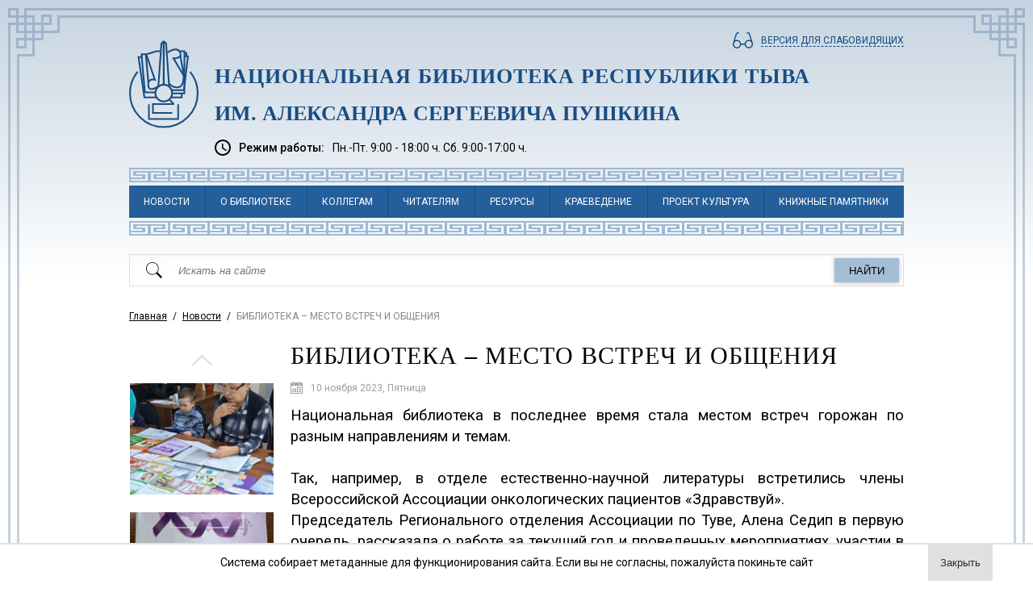

--- FILE ---
content_type: text/html; charset=utf-8
request_url: https://tuva-library.ru/novosti/4244-biblioteka-mesto-vstrech-i-obscheniya.html
body_size: 9212
content:
<!DOCTYPE html>
<html lang="ru">
<head>
	<title>БИБЛИОТЕКА – МЕСТО ВСТРЕЧ И ОБЩЕНИЯ | Национальная библиотека республики Тыва им. Александра Сергеевича Пушкина</title>
	<meta charset="UTF-8">
	<meta name="description" content="В отделе естественно-научной литературы встретились члены Всероссийской Ассоциации онкологических пациентов «Здравствуй».">
	<meta name="keywords" content="библиотека, тыва, тува, пушкин, ">
	<meta name="author" lang="en" content="Magneex web-studio">
	<meta name="author" lang="ru" content="Веб-студия Магникс">
	<meta name="format-detection" content="telephone=no">
	<meta name="sputnik-verification" content="iiPrzpuBGriVM7zK">
	<link rel="stylesheet" href="https://fonts.googleapis.com/css?family=Roboto:300,400,500&subset=cyrillic,cyrillic-ext" type="text/css">
	<link rel="shortcut icon" href="/favicon32.ico">
	<link rel="icon" href="/favicon32.ico" type="image/x-icon">
	<link rel="stylesheet" href="/css/plugins.css" type="text/css">
	<link rel="stylesheet" href="/css/icons.css" type="text/css">
	<link rel="stylesheet" href="/css/style.css" type="text/css">
	<script type="text/javascript" src="/js/plugins.js"></script>
	<script type="text/javascript" src="/js/auth.js"></script>
	<script type="text/javascript" src="/js/global.js"></script>
	<!--[if IE]>
		<link rel="stylesheet" href="/ie/style.css">
		<script type="text/javascript" src="/ie/html5shiv.js"></script>
	<![endif]-->
</head>
<body class=" flex flex-column">
	<div id="site-frame" class="flex flex-column flex-justify-between">
		<div class="flex">
			<span class="flex-no-shrink frame-corner corner-top-left"></span>
			<span class="flex-grow-one frame-side side-top"></span>
			<span class="flex-no-shrink frame-corner corner-top-right"></span>
		</div>
		<div class="flex flex-justify-between flex-grow-one">
			<span class="frame-side side-left flex-no-shrink"></span>
			<span class="frame-side side-right flex-no-shrink"></span>
		</div>
		<div class="flex flex-align-end">
			<span class="flex-no-shrink frame-corner corner-bottom-left"></span>
			<span class="flex-grow-one frame-side side-bottom"></span>
			<span class="flex-no-shrink frame-corner corner-bottom-right"></span>
		</div>
	</div>
	<div id="site-wrap" class="flex flex-column flex-justify-between flex-grow-one">
		
		<header class="flex-no-shrink">
			<div id="header-top" class="flex flex-justify-end flex-align-center">
				<div id="header-blind-mode" class="flex flex-align-center">
			<span class="icon icon-glasses"></span>
			<a class="off_blind color-darkblue text-decoration-dotted" href="#">ВЕРСИЯ ДЛЯ СЛАБОВИДЯЩИХ</a>
		</div>

			</div>
			<div id="header-main" class="flex flex-justify-between">
				<a class="logo icon icon-logo flex-no-shrink" href="/" title="Национальная библиотека республики Тыва им. Александра Сергеевича Пушкина"></a>
				<div class="flex-grow-one">
					<p id="header-site-name" class="font-times"><a class="text-decoration-none" href="/">НАЦИОНАЛЬНАЯ БИБЛИОТЕКА РЕСПУБЛИКИ ТЫВА</a></p>
					<p id="header-site-subname">ИМ. АЛЕКСАНДРА СЕРГЕЕВИЧА ПУШКИНА</p>
					<div id="header-site-schedule" class="flex flex-align-center">
						<span class="icon icon-clock"></span>
						<p>Режим работы:</p> Пн.-Пт. 9:00 - 18:00 ч. Сб. 9:00-17:00 ч.
					</div>
				</div>
			</div><nav id="header-menu" class="color-white flex flex-justify-between flex-align-center no-select"><div class="menu-item flex-grow-one"><a class="text-decoration-none flex-grow-one" href="/novosti">Новости</a></div><div class="menu-item flex-grow-one"><a class="text-decoration-none flex-grow-one">О библиотеке</a><div class="menu-subpanel flex flex-wrap flex-column"><span><a class="text-decoration-underline flex-no-shrink" href="/contents/1437-bcnjhbz-bkbjntrb.html">История</a></span><span><a class="text-decoration-underline flex-no-shrink" href="/contents/4-osnovnyie-datyi-v-jizni-biblioteki.html">Библиотека сегодня</a></span><span><a class="text-decoration-underline flex-no-shrink" href="/contents/7-struktura-biblioteki.html">Структура библиотеки</a></span><span><a class="text-decoration-underline flex-no-shrink" href="/contents/31-ofitsialnyie-i-reglamentiruyuschie-dokumentyi.html">Официальные и регламентирующие документы</a></span><span><a class="text-decoration-underline flex-no-shrink" href="/contents/86-otchetyi.html">Отчеты организации</a></span><span><a class="text-decoration-underline flex-no-shrink" href="/contents/95-planyi.html">Планы организации</a></span><span><a class="text-decoration-underline flex-no-shrink" href="/contents/1441-veteranyi-bibliotechnogo-dela.html">Ветераны библиотечного дела</a></span><span><a class="text-decoration-underline flex-no-shrink" href="/contents/58-sotrudnichestvo.html">Противодействие коррупции</a></span><span><a class="text-decoration-underline flex-no-shrink" href="/contents/30-vakansii.html">Вакансии</a></span><span><a class="text-decoration-underline flex-no-shrink" href="/contents/10-kontaktnaya-informatsiya.html">Контактная информация</a></span><span><a class="text-decoration-underline flex-no-shrink" href="/contents/213-rezultatyi-nok.html">Независимая оценка качества услуг (НОК)</a></span><span><a class="text-decoration-underline flex-no-shrink" href="https://tuva-library.ru/citizen-mail.html">Обращение граждан</a></span></div></div><div class="menu-item flex-grow-one"><a class="text-decoration-none flex-grow-one">Коллегам</a><div class="menu-subpanel flex flex-wrap flex-column"><span><a class="text-decoration-underline flex-no-shrink" href="/contents/908-kursyi-povyisheniya-kvalifikatsii.html">Дополнительное образование</a></span><span><a class="text-decoration-underline flex-no-shrink" href="/contents/1279-obschedostupnyie-biblioteki-respubliki.html">Государственные и муниципальные библиотеки Республики Тыва</a></span><span><a class="text-decoration-underline flex-no-shrink" href="/novosti?c=2">Новости из библиотек Республики</a></span><span><a class="text-decoration-underline flex-no-shrink" href="/contents/3-bibliotechnoe-zakonodatelstvo.html">Нормативно-правовые документы</a></span><span><a class="text-decoration-underline flex-no-shrink" href="/contents/36-professionalnyie-meropriyatiya.html">Профессиональные мероприятия</a></span><span><a class="text-decoration-underline flex-no-shrink" href="/contents/51-programmyi-proektyi-planyi.html">Программы и проекты</a></span><span><a class="text-decoration-underline flex-no-shrink" href="/contents/52-novoe-postuplenie-metodicheskoy-literaturyi.html">Литература по библиотечно-информационной  деятельности</a></span><span><a class="text-decoration-underline flex-no-shrink" href="/contents/250-deyatelnost-munitsipalnyih-bibliotek-respubliki-tyiva.html">Деятельность муниципальных библиотек Республики Тыва</a></span><span><a class="text-decoration-underline flex-no-shrink" href="/contents/298-metodicheskie-materialyi.html">Методические материалы</a></span></div></div><div class="menu-item flex-grow-one"><a class="text-decoration-none flex-grow-one">Читателям</a><div class="menu-subpanel flex flex-wrap flex-column"><span><a class="text-decoration-underline flex-no-shrink" href="/contents/77-kak-stat-chitatelem-gbu-nb-im-a-s-pushkina-rt.html">Как стать читателем</a></span><span><a class="text-decoration-underline flex-no-shrink" href="/contents/76-rejim-rabotyi-gbu-nb-im-a-s-pushkina-rt.html">Режим работы</a></span><span><a class="text-decoration-underline flex-no-shrink" href="/contents/79-kontaktyi.html">Контакты</a></span><span><a class="text-decoration-underline flex-no-shrink" href="/contents/56-uslugi.html">Услуги</a></span><span><a class="text-decoration-underline flex-no-shrink" href="/contents/73-virtualnaya-spravochnaya-slujba.html">Виртуальная справочная служба</a></span><span><a class="text-decoration-underline flex-no-shrink" href="/contents/74-prodlenie-knig-po-email.html">Продление книг по email</a></span><span><a class="text-decoration-underline flex-no-shrink" href="/contents/103-izdaniya-biblioteki.html">Издания библиотеки</a></span><span><a class="text-decoration-underline flex-no-shrink" href="/contents/189-bibliotechnyiy-magazin.html">Библиотечный магазин</a></span><span><a class="text-decoration-underline flex-no-shrink" href="/contents/192-elektronnaya-dostavka-dokumentov.html">Электронная доставка документов</a></span><span><a class="text-decoration-underline flex-no-shrink" href="/contents/227-meropriyatiya-provodimyie-po-pushkinskoy-karte.html">Пушкинская карта</a></span><span><a class="text-decoration-underline flex-no-shrink" href="/contents/1281-chasto-zadavaemyie-voprosyi.html">Часто задаваемые вопросы</a></span></div></div><div class="menu-item flex-grow-one"><a class="text-decoration-none flex-grow-one">Ресурсы</a><div class="menu-subpanel flex flex-wrap flex-column"><span><a class="text-decoration-underline flex-no-shrink" href="/contents/680-uryanhay-tyiva.html">Урянхай. Тыва дептер. Антология в 7 томах</a></span><span><a class="text-decoration-underline flex-no-shrink" href="/contents/1348-otkryivaya-proshloe.html">Коллекция "Открывая прошлое" (Периодика Тувы)</a></span><span><a class="text-decoration-underline flex-no-shrink" href="/elektronnaya-biblioteka">Электронная библиотека "Тува читающая"</a></span><span><a class="text-decoration-underline flex-no-shrink" href="/contents/104-geroi-zemli-tuvinskoy.html">Герои земли тувинской</a></span><span><a class="text-decoration-underline flex-no-shrink" href="/contents/117-tuvinskie-skazki.html">Тыва чоннуң алдын үүжези</a></span><span><a class="text-decoration-underline flex-no-shrink" href="/contents/59-katalogi.html">Электронный каталог</a></span><span><a class="text-decoration-underline flex-no-shrink" href="/virtualnyie-knijnyie-vyistavki">Виртуальные книжные выставки</a></span><span><a class="text-decoration-underline flex-no-shrink" href="/contents/57-fondyi.html">Фонды</a></span><span><a class="text-decoration-underline flex-no-shrink" href="/contents/110-gazetyi.html">Газеты</a></span><span><a class="text-decoration-underline flex-no-shrink" href="/contents/513-podkast-slushay-tyivanom.html">Подкаст "Слушай ТываНом"</a></span></div></div><div class="menu-item flex-grow-one"><a class="text-decoration-none flex-grow-one" href="/contents/64-kraevedenie.html">Краеведение</a><div class="menu-subpanel flex flex-wrap flex-column"><span><a class="text-decoration-underline flex-no-shrink" href="/contents/68-znamenatelnyie-i-pamyatnyie-datyi-tuvyi.html">Календарь знаменательных дат Тувы</a></span><span><a class="text-decoration-underline flex-no-shrink" href="/contents/66-novaya-kraevedcheskaya-literatura.html">Новая краеведческая литература</a></span><span><a class="text-decoration-underline flex-no-shrink" href="/contents/125-respublikanskie-periodicheskie-izdaniya.html">Республиканские периодические издания</a></span><span><a class="text-decoration-underline flex-no-shrink" href="/contents/186-tyiva-dyil.html">"Тыва дыл" төвү</a></span></div></div><div class="menu-item flex-grow-one"><a class="text-decoration-none flex-grow-one">Проект культура</a><div class="menu-subpanel flex flex-wrap flex-column"><span><a class="text-decoration-underline flex-no-shrink" href="/contents/1454-natsproekt-semya.html">НАЦПРОЕКТ «СЕМЬЯ»</a></span><span><a class="text-decoration-underline flex-no-shrink" href="/contents/366-biblioteka-novogo-pokoleniya2.html">Библиотека нового поколения</a></span><span><a class="text-decoration-underline flex-no-shrink" href="/contents/154-o-proekte.html">О Проекте</a></span><span><a class="text-decoration-underline flex-no-shrink" href="/novosti?c=60">Новости</a></span></div></div><div class="menu-item flex-grow-one"><a class="text-decoration-none flex-grow-one" href="/contents/81-knijnyie-pamyatniki-respubliki-tyiva.html">Книжные памятники</a><div class="menu-subpanel flex flex-wrap flex-column"><span><a class="text-decoration-underline flex-no-shrink" href="/contents/82-obschie-svedeniya.html">Общие сведения</a></span><span><a class="text-decoration-underline flex-no-shrink" href="/contents/83-regionalnyiy-svod-knijnyih-pamyatnikov.html">Региональный свод книжных памятников</a></span><span><a class="text-decoration-underline flex-no-shrink" href="/contents/87-derjateli-knijnyih-pamyatnikov.html">Держатели книжных памятников</a></span><span><a class="text-decoration-underline flex-no-shrink" href="/novosti?c=59">Новости</a></span><span><a class="text-decoration-underline flex-no-shrink" href="/contents/137-normativnyie-i-metodicheskie-dokumentyi.html">Нормативные и методические документы</a></span><span><a class="text-decoration-underline flex-no-shrink" href="/contents/136-slovar.html">Словарь</a></span><span><a class="text-decoration-underline flex-no-shrink" href="https://tuva-library.ru/virtualnyie-knijnyie-vyistavki">Виртуальные книжные выставки</a></span><span><a class="text-decoration-underline flex-no-shrink" href="/contents/128-izdatelskaya-deyatelnost-sektora-knijnyih-pamyatnikov.html">Издательская деятельность сектора</a></span></div></div></nav><div id="header-search" class="flex flex-justify-between flex-align-center">
		<span class="icon icon-magnifier flex-no-shrink"></span>
<div class="ya-site-form ya-site-form_inited_no" onclick="return {
	type: 2,
	tld: 'ru',
	logo: 'rb',
	fontsize: 13,
	arrow: false,
	suggest: true,
	fg: '#000000',
	language: 'ru',
	target: '_self',
	bg: 'transparent',
	searchid: 2292638,
	usebigdictionary: true,
	input_borderColor: 'transparent',
	input_placeholder: 'Искать на сайте',
	action: 'http://tuva-library.ru/search',
	publicname: 'Поиск по сайту библиотека республики Тыва'
}">
	<form action="https://yandex.ru/search/site/" method="get" target="_self" accept-charset="utf-8">
		<input type="hidden" name="searchid" value="2292638"/>
		<input type="hidden" name="l10n" value="ru"/>
		<input type="hidden" name="reqenc" value=""/>
		<input type="search" name="text" value=""/>
		<input type="submit" value="Найти"/>
	</form>
</div>
<script type="text/javascript">(
	function(w, d, c) {
		var s = d.createElement('script'),
		h = d.getElementsByTagName('script')[0],
		e = d.documentElement;
		if ((' ' + e.className + ' ').indexOf(' ya-page_js_yes ') === -1) { e.className += ' ya-page_js_yes'; }
		s.type = 'text/javascript';
		s.async = true;
		s.charset = 'utf-8';
		s.src = (d.location.protocol === 'https:' ? 'https:' : 'http:') + '//site.yandex.net/v2.0/js/all.js';
		h.parentNode.insertBefore(s, h);
		(w[c] || (w[c] = [])).push(function() { Ya.Site.Form.init() })
	})(window, document, 'yandex_site_callbacks');
</script>

	</div><div class="breadcrumbs"><a href="/" rel="nofollow">Главная</a><a href="/novosti" rel="nofollow">Новости</a><span>БИБЛИОТЕКА – МЕСТО ВСТРЕЧ И ОБЩЕНИЯ</span></div>
		</header>
		<div id="site-contents" class="flex flex-justify-between flex-grow-one">
			<main class="flex-grow-one">
				<div id="news-contents" class="flex flex-justify-between"><div id="gallery-slider" class="generic-slider flex-no-shrink"><div class="slides"><a class="slide centered-image" href="/uploads/news_2022/Chitaj-Tyva/izobrazhenie_viber_2023-11-09_17-33-03-763.jpg"><img src="/uploads/news_2022/.tmb/l1_Q2hpdGFqLVR5dmEvaXpvYnJhemhlbmllX3ZpYmVyXzIwMjMtMTEtMDlfMTctMzMtMDMtNzYzLmpwZw1699596296.png" alt="БИБЛИОТЕКА – МЕСТО ВСТРЕЧ И ОБЩЕНИЯ" title="БИБЛИОТЕКА – МЕСТО ВСТРЕЧ И ОБЩЕНИЯ"></a><a class="slide centered-image" href="/uploads/news_2022/Chitaj-Tyva/izobrazhenie_viber_2023-11-09_17-31-49-491.jpg"><img src="/uploads/news_2022/.tmb/l1_Q2hpdGFqLVR5dmEvaXpvYnJhemhlbmllX3ZpYmVyXzIwMjMtMTEtMDlfMTctMzEtNDktNDkxLmpwZw1699596296.png" alt="БИБЛИОТЕКА – МЕСТО ВСТРЕЧ И ОБЩЕНИЯ" title="БИБЛИОТЕКА – МЕСТО ВСТРЕЧ И ОБЩЕНИЯ"></a><a class="slide centered-image" href="/uploads/news_2022/Chitaj-Tyva/izobrazhenie_viber_2023-11-09_17-18-13-674.jpg"><img src="/uploads/news_2022/.tmb/l1_Q2hpdGFqLVR5dmEvaXpvYnJhemhlbmllX3ZpYmVyXzIwMjMtMTEtMDlfMTctMTgtMTMtNjc0LmpwZw1699596296.png" alt="БИБЛИОТЕКА – МЕСТО ВСТРЕЧ И ОБЩЕНИЯ" title="БИБЛИОТЕКА – МЕСТО ВСТРЕЧ И ОБЩЕНИЯ"></a><a class="slide centered-image" href="/uploads/news_2022/Chitaj-Tyva/izobrazhenie_viber_2023-11-09_17-19-27-332.jpg"><img src="/uploads/news_2022/.tmb/l1_Q2hpdGFqLVR5dmEvaXpvYnJhemhlbmllX3ZpYmVyXzIwMjMtMTEtMDlfMTctMTktMjctMzMyLmpwZw1699596296.png" alt="БИБЛИОТЕКА – МЕСТО ВСТРЕЧ И ОБЩЕНИЯ" title="БИБЛИОТЕКА – МЕСТО ВСТРЕЧ И ОБЩЕНИЯ"></a><a class="slide centered-image" href="/uploads/news_2022/Chitaj-Tyva/izobrazhenie_viber_2023-11-09_17-31-55-793.jpg"><img src="/uploads/news_2022/.tmb/l1_Q2hpdGFqLVR5dmEvaXpvYnJhemhlbmllX3ZpYmVyXzIwMjMtMTEtMDlfMTctMzEtNTUtNzkzLmpwZw1699596296.png" alt="БИБЛИОТЕКА – МЕСТО ВСТРЕЧ И ОБЩЕНИЯ" title="БИБЛИОТЕКА – МЕСТО ВСТРЕЧ И ОБЩЕНИЯ"></a><a class="slide centered-image" href="/uploads/news_2022/Chitaj-Tyva/izobrazhenie_viber_2023-11-09_17-31-55-834.jpg"><img src="/uploads/news_2022/.tmb/l1_Q2hpdGFqLVR5dmEvaXpvYnJhemhlbmllX3ZpYmVyXzIwMjMtMTEtMDlfMTctMzEtNTUtODM0LmpwZw1699596297.png" alt="БИБЛИОТЕКА – МЕСТО ВСТРЕЧ И ОБЩЕНИЯ" title="БИБЛИОТЕКА – МЕСТО ВСТРЕЧ И ОБЩЕНИЯ"></a></div><a class="generic-button flex-no-shrink" href="#" rel="nofollow"><span class="text-decoration-dotted">ВСЕ ФОТО (6)</span></a></div><div class="flex-grow-one"><h1 class="font-times">БИБЛИОТЕКА – МЕСТО ВСТРЕЧ И ОБЩЕНИЯ</h1><div class="calendar-date flex flex-align-center"><span class="icon icon-calendar"></span>10 ноября 2023, Пятница</div><div class="news-description page-contents"><p style="margin: 0cm 0cm 0.0001pt; background-image: initial; background-position: initial; background-size: initial; background-repeat: initial; background-attachment: initial; background-origin: initial; background-clip: initial; vertical-align: top;"><span style="font-size: 14pt; border-width: 1pt; border-color: windowtext; padding: 0cm;">Национальная библиотека в
последнее время стала местом встреч горожан по разным направлениям и темам.<o:p></o:p></span></p>

<span style="font-size: 14pt; border-width: 1pt; border-color: windowtext; padding: 0cm;">&nbsp;</span>

<p style="margin: 0cm 0cm 0.0001pt; background-image: initial; background-position: initial; background-size: initial; background-repeat: initial; background-attachment: initial; background-origin: initial; background-clip: initial; vertical-align: top;"><span style="font-size: 14pt; border-width: 1pt; border-color: windowtext; padding: 0cm;">Так, например, в отделе
естественно-научной литературы встретились члены Всероссийской Ассоциации онкологических
пациентов «Здравствуй».&nbsp;&nbsp; <o:p></o:p></span></p>

<p style="margin: 0cm 0cm 0.0001pt; background-image: initial; background-position: initial; background-size: initial; background-repeat: initial; background-attachment: initial; background-origin: initial; background-clip: initial; vertical-align: top;"><span style="font-size: 14pt; border-width: 1pt; border-color: windowtext; padding: 0cm;">Председатель Регионального
отделения Ассоциации по Туве, Алена Седип в первую очередь, рассказала о работе
за текущий год и проведенных мероприятиях,</span><span style="font-size:14.0pt">
<span style="border-width: 1pt; border-color: windowtext; padding: 0cm;">участии в работе 8-го Всероссийского конгресса Ассоциации, юридической
помощи для пациентов и их родственников, их правах по ОМС (обязательное
медицинское страхование). <o:p></o:p></span></span></p>

<span style="font-size: 14pt; border-width: 1pt; border-color: windowtext; padding: 0cm;">&nbsp;</span>

<p style="margin: 0cm 0cm 0.0001pt; background-image: initial; background-position: initial; background-size: initial; background-repeat: initial; background-attachment: initial; background-origin: initial; background-clip: initial; vertical-align: top;"><span style="font-size: 14pt; border-width: 1pt; border-color: windowtext; padding: 0cm;">Клинический психолог
Ресонкодиспансера РТ Менди Тулуш познакомила с методами оказания психологической
помощи пациентам. <o:p></o:p></span></p>

<p style="margin: 0cm 0cm 0.0001pt; background-image: initial; background-position: initial; background-size: initial; background-repeat: initial; background-attachment: initial; background-origin: initial; background-clip: initial; vertical-align: top;"><span style="font-size: 14pt; border-width: 1pt; border-color: windowtext; padding: 0cm;">Диагноз тяжелого заболевания –
сильнейшая психологическая травма. Онкологического больного следует
рассматривать как человека, находящегося в серьезнейшей стрессовой ситуации. У таких
больных особый взгляд на мир, свои особые ожидания, отягощенные тревогами и страхами.
<o:p></o:p></span></p>

<span style="font-size: 14pt; border-width: 1pt; border-color: windowtext; padding: 0cm;">&nbsp;</span>

<p style="margin: 0cm 0cm 0.0001pt; background-image: initial; background-position: initial; background-size: initial; background-repeat: initial; background-attachment: initial; background-origin: initial; background-clip: initial; vertical-align: top;"><span style="font-size: 14pt; border-width: 1pt; border-color: windowtext; padding: 0cm;">Основные задачи помощи – объединить
усилия врача, пациента, медицинского психолога (или психотерапевта) в борьбе
против болезни, сделать процесс лечения более эффективным, сохранить силы
пациента и правильно выстроить его поведение в преодолении заболевания. <o:p></o:p></span></p>

<p style="margin: 0cm 0cm 0.0001pt; background-image: initial; background-position: initial; background-size: initial; background-repeat: initial; background-attachment: initial; background-origin: initial; background-clip: initial; vertical-align: top;"><span style="font-size: 14pt; border-width: 1pt; border-color: windowtext; padding: 0cm;">Участники познакомились с
печатными изданиями по различным онкологическим заболеваниям.<o:p></o:p></span></p>

<span style="font-size: 14pt; border-width: 1pt; border-color: windowtext; padding: 0cm;">&nbsp;</span>

<p style="margin: 0cm 0cm 0.0001pt; background-image: initial; background-position: initial; background-size: initial; background-repeat: initial; background-attachment: initial; background-origin: initial; background-clip: initial; vertical-align: top;"><span style="font-size: 14pt; border-width: 1pt; border-color: windowtext; padding: 0cm;">В конце встречи наметили мероприятия
на следующий год.<o:p></o:p></span></p></div><div class="flex flex-justify-between flex-align-center"><div class="flex flex-align-center"><span class="icon icon-arrow-previous"></span><a class="text-decoration-underline color-blue" href="4245-komanda-kruglyiy-stol-stala-pobeditelem-pravovoy-igryi.html">Предыдущая новость</a></div><div class="flex flex-align-center"><a class="text-decoration-underline color-blue" href="4246-segodnya-v-natsionalnoy-biblioteke-im-a-s-pushkina-sostoyalas-vstrecha-s-prekrasnoy-aelitoy-dongak.html">Следующая новость</a><span class="icon icon-arrow-next"></span></div></div></div></div>
			</main>
			
		</div><div id="recent-news"><h1 class="font-times">Последние новости</h1><div class="flex flex-justify-between"><div class="snippet news-snippet flex flex-justify-between"><div class="flex-grow-one"><div class="calendar-date flex flex-align-center"><span class="icon icon-calendar"></span>14 января, Среда</div><h1 class="snippet-name"><a class="text-decoration-underline" href="/novosti/5508-kalendar-hronograf-lyudi-i-sobyitiya-tuvyi-2026.html">Календарь-хронограф «Люди и события Тувы – 2026»</a></h1><p class="snippet-description">В Национальной библиотеке Тувы вышел календарь-хронограф «Люди и события Тувы – 2026», посвящённый историко-биографическим юбилейным датам 2026 года</p><a class="read-more color-blue text-decoration-underline" href="/novosti/5508-kalendar-hronograf-lyudi-i-sobyitiya-tuvyi-2026.html"></a></div></div><div class="snippet news-snippet flex flex-justify-between"><div class="flex-grow-one"><div class="calendar-date flex flex-align-center"><span class="icon icon-calendar"></span>14 января, Среда</div><h1 class="snippet-name"><a class="text-decoration-underline" href="/novosti/5507-natsionalnaya-biblioteka-tuvyi-provela-vstrechu-s-molodyim-poetom-tamiranom-soskutom.html">Национальная библиотека Тувы провела встречу с молодым поэтом Тамираном Соскутом</a></h1><p class="snippet-description">Встреча прошла в седьмой школе Кызыла. Тамир поделился мыслями о развитии современной поэзии, значении стихотворчества в повседневной жизни и ключевых тенденциях нынешнего литературного процесса.</p><a class="read-more color-blue text-decoration-underline" href="/novosti/5507-natsionalnaya-biblioteka-tuvyi-provela-vstrechu-s-molodyim-poetom-tamiranom-soskutom.html"></a></div></div><div class="snippet news-snippet flex flex-justify-between"><div class="flex-grow-one"><div class="calendar-date flex flex-align-center"><span class="icon icon-calendar"></span>13 января, Вторник</div><h1 class="snippet-name"><a class="text-decoration-underline" href="/novosti/5506-uvajaemyie-rabotniki-smi-respubliki-tyiva.html">Уважаемые работники СМИ Республики Тыва!</a></h1><p class="snippet-description">От имени коллектива Национальной библиотеки сердечно поздравляем вас с Днем российской печати! Этот день – символ признания значимости вашей работы в формировании информационного пространства и сохранении культурного наследия нашей республики.</p><a class="read-more color-blue text-decoration-underline" href="/novosti/5506-uvajaemyie-rabotniki-smi-respubliki-tyiva.html"></a></div></div></div></div><div id="useful-links-wrap"><h1 class="font-times">Полезные ссылки</h1><div id="useful-links" class="flex flex-wrap"><div class="flex flex-align-center"><span class="icon flex-no-shrink"><i class="centered-image"><img src="/uploads/useful_links/1.png" alt="Официальный портал республики Тыва" title="Официальный портал республики Тыва" /></i></span><span><a class="text-decoration-underline" rel="nofollow" target="_blank" href="http://gov.tuva.ru/">Официальный портал республики Тыва</a></span></div><div class="flex flex-align-center"><span class="icon flex-no-shrink"><i class="centered-image"><img src="/uploads/useful_links/7.png" alt="Министерство культуры республики Тыва" title="Министерство культуры республики Тыва" /></i></span><span><a class="text-decoration-underline" rel="nofollow" target="_blank" href="http://tuvaculture.ru/">Министерство культуры республики Тыва</a></span></div><div class="flex flex-align-center"><span class="icon flex-no-shrink"><i class="centered-image"><img src="/uploads/useful_links/2.png" alt="Федеральное агентство по туризму" title="Федеральное агентство по туризму" /></i></span><span><a class="text-decoration-underline" rel="nofollow" target="_blank" href="http://www.russiatourism.ru/">Федеральное агентство по туризму</a></span></div><div class="flex flex-align-center"><span class="icon flex-no-shrink"><i class="centered-image"><img src="/uploads/useful_links/8.png" alt="Русское географическое общество" title="Русское географическое общество" /></i></span><span><a class="text-decoration-underline" rel="nofollow" target="_blank" href="https://www.rgo.ru/ru">Русское географическое общество</a></span></div><div class="flex flex-align-center"><span class="icon flex-no-shrink"><i class="centered-image"><img src="/uploads/useful_links/14.png" alt="Служба по охране объектов культурного наследия РТ" title="Служба по охране объектов культурного наследия РТ" /></i></span><span><a class="text-decoration-underline" rel="nofollow" target="_blank" href="http://nasledie.tuva.ru/">Служба по охране объектов культурного наследия РТ</a></span></div><div class="flex flex-align-center"><span class="icon flex-no-shrink"><i class="centered-image"><img src="/uploads/useful_links/3.png" alt="ГУ МЧС России по республике Тыва" title="ГУ МЧС России по республике Тыва" /></i></span><span><a class="text-decoration-underline" rel="nofollow" target="_blank" href="http://17.mchs.gov.ru/">ГУ МЧС России по республике Тыва</a></span></div><div class="flex flex-align-center"><span class="icon flex-no-shrink"><i class="centered-image"><img src="/uploads/useful_links/15.png" alt="Портал госуслуг" title="Портал госуслуг" /></i></span><span><a class="text-decoration-underline" rel="nofollow" target="_blank" href="https://www.gosuslugi.ru/">Портал госуслуг</a></span></div><div class="flex flex-align-center"><span class="icon flex-no-shrink"><i class="centered-image"><img src="/uploads/useful_links/4.png" alt="Персональные данные дети" title="Персональные данные дети" /></i></span><span><a class="text-decoration-underline" rel="nofollow" target="_blank" href="http://xn--80aalcbc2bocdadlpp9nfk.xn--d1acj3b/">Персональные данные дети</a></span></div><div class="flex flex-align-center"><span class="icon flex-no-shrink"><i class="centered-image"><img src="/uploads/useful_links/10.png" alt="Росагротуризм" title="Росагротуризм" /></i></span><span><a class="text-decoration-underline" rel="nofollow" target="_blank" href="http://rosagrotourism.ru/">Росагротуризм</a></span></div><div class="flex flex-align-center"><span class="icon flex-no-shrink"><i class="centered-image"><img src="/uploads/useful_links/16.png" alt="Путеводитель "TopTipTrip"" title="Путеводитель "TopTipTrip"" /></i></span><span><a class="text-decoration-underline" rel="nofollow" target="_blank" href="http://www.trn-news.ru/toptiptrip">Путеводитель "TopTipTrip"</a></span></div><div class="flex flex-align-center"><span class="icon flex-no-shrink"><i class="centered-image"><img src="/uploads/useful_links/12.png" alt="Портал открытых данных республики Тыва" title="Портал открытых данных республики Тыва" /></i></span><span><a class="text-decoration-underline" rel="nofollow" target="_blank" href="http://opentuva.ru/">Портал открытых данных республики Тыва</a></span></div><div class="flex flex-align-center"><span class="icon flex-no-shrink"><i class="centered-image"><img src="/uploads/useful_links/infoobou.png" alt="ОФИЦИАЛЬНЫЙ САЙТ для размещения информации о государственных (муниципальных) учреждениях" title="ОФИЦИАЛЬНЫЙ САЙТ для размещения информации о государственных (муниципальных) учреждениях" /></i></span><span><a class="text-decoration-underline" rel="nofollow" target="_blank" href="http://bus.gov.ru/pub/agency/10884">ОФИЦИАЛЬНЫЙ САЙТ для размещения информации о государственных (муниципальных) учреждениях</a></span></div><div class="flex flex-align-center"><span class="icon flex-no-shrink"><i class="centered-image"><img src="/uploads/useful_links/Polpred.jpg" alt="Polpred.com Обзор СМИ. Полнотекстовые деловые публикации информагентств и прессы по отраслям." title="Polpred.com Обзор СМИ. Полнотекстовые деловые публикации информагентств и прессы по отраслям." /></i></span><span><a class="text-decoration-underline" rel="nofollow" target="_blank" href="http://www.polpred.com">Polpred.com Обзор СМИ. Полнотекстовые деловые публикации информагентств и прессы по отраслям.</a></span></div><div class="flex flex-align-center"><span class="icon flex-no-shrink"><i class="centered-image"><img src="/uploads/useful_links/nyeb.jpg" alt="Национальная электронная библиотека" title="Национальная электронная библиотека" /></i></span><span><a class="text-decoration-underline" rel="nofollow" target="_blank" href="http://xn--90ax2c.xn--p1ai/">Национальная электронная библиотека</a></span></div><div class="flex flex-align-center"><span class="icon flex-no-shrink"><i class="centered-image"><img src="/uploads/useful_links/big-logo-prezidentskaya_biblioteka.png" alt="Президентская библиотека имени Б.Н. Ельцина" title="Президентская библиотека имени Б.Н. Ельцина" /></i></span><span><a class="text-decoration-underline" rel="nofollow" target="_blank" href="https://www.prlib.ru/">Президентская библиотека имени Б.Н. Ельцина</a></span></div><div class="flex flex-align-center"><span class="icon flex-no-shrink"><i class="centered-image"><img src="/uploads/useful_links/portal_gerb.png" alt="Официальный Интернет-портал правовой информации" title="Официальный Интернет-портал правовой информации" /></i></span><span><a class="text-decoration-underline" rel="nofollow" target="_blank" href="http://pravo.gov.ru">Официальный Интернет-портал правовой информации</a></span></div><div class="flex flex-align-center"><span class="icon flex-no-shrink"><i class="centered-image"><img src="/uploads/useful_links/2141_granty-rossii.jpg" alt="Портал "Культура. Гранты России"" title="Портал "Культура. Гранты России"" /></i></span><span><a class="text-decoration-underline" rel="nofollow" target="_blank" href="https://grants.culture.ru">Портал "Культура. Гранты России"</a></span></div><div class="flex flex-align-center"><span class="icon flex-no-shrink"><i class="centered-image"><img src="/uploads/useful_links/csm_fal-tempfile-1058179277_49d7d3c150.jpg" alt="Электронная библиотека диссертаций" title="Электронная библиотека диссертаций" /></i></span><span><a class="text-decoration-underline" rel="nofollow" target="_blank" href="https://dvs.rsl.ru">Электронная библиотека диссертаций</a></span></div><div class="flex flex-align-center"><span class="icon flex-no-shrink"><i class="centered-image"><img src="/uploads/useful_links/,fyyth.png" alt="Библиотека нового поколения" title="Библиотека нового поколения" /></i></span><span><a class="text-decoration-underline" rel="nofollow" target="_blank" href="http://новаябиблиотека.рф/">Библиотека нового поколения</a></span></div></div></div>
		<footer class="flex-no-shrink">
			<nav id="footer-menu" class="flex flex-justify-between flex-align-center no-select"><a class="text-decoration-none" href="/novosti">Новости</a><i class="vertical-separator"></i><a class="text-decoration-none">О библиотеке</a><i class="vertical-separator"></i><a class="text-decoration-none">Коллегам</a><i class="vertical-separator"></i><a class="text-decoration-none">Читателям</a><i class="vertical-separator"></i><a class="text-decoration-none">Ресурсы</a><i class="vertical-separator"></i><a class="text-decoration-none" href="/contents/64-kraevedenie.html">Краеведение</a><i class="vertical-separator"></i><a class="text-decoration-none">Проект культура</a><i class="vertical-separator"></i><a class="text-decoration-none" href="/contents/81-knijnyie-pamyatniki-respubliki-tyiva.html">Книжные памятники</a><i class="vertical-separator"></i></nav>
			<div class="flex flex-justify-between">
				<p id="footer-site-name">&copy; 2011 ГБУ "Национальная библиотека им. А.С. Пушкина республики Тыва"</p>
				<p><a class="color-blue text-decoration-underline" href="/user_agreement.html">Пользовательское соглашение</a></p>
				<p>Сайт разработан <a class="color-blue text-decoration-underline" href="https://magneex.com" rel="author" target="_blank">веб-студией Magneex</a></p>
			</div>
			<div class="flex flex-justify-between">
				<p><a class="color-blue text-decoration-underline" href="/contents/10-kontaktnaya-informatsiya.html">Контактная информация</a></p>
				
	<!-- Yandex.Metrika informer --> <a href="https://metrika.yandex.ru/stat/?id=42849394&amp;from=informer" target="_blank" rel="nofollow"><img src="https://informer.yandex.ru/informer/42849394/1_0_FFFFFFFF_FFFFFFFF_0_pageviews" style="width:80px; height:15px; border:0;" alt="Яндекс.Метрика" title="Яндекс.Метрика: данные за сегодня (просмотры)" class="ym-advanced-informer" data-cid="42849394" data-lang="ru" /></a> <!-- /Yandex.Metrika informer --> <!-- Yandex.Metrika counter --> <script type="text/javascript"> (function (d, w, c) { (w[c] = w[c] || []).push(function() { try { w.yaCounter42849394 = new Ya.Metrika({ id:42849394, clickmap:true, trackLinks:true, accurateTrackBounce:true, webvisor:true }); } catch(e) { } }); var n = d.getElementsByTagName("script")[0], s = d.createElement("script"), f = function () { n.parentNode.insertBefore(s, n); }; s.type = "text/javascript"; s.async = true; s.src = "https://mc.yandex.ru/metrika/watch.js"; if (w.opera == "[object Opera]") { d.addEventListener("DOMContentLoaded", f, false); } else { f(); } })(document, window, "yandex_metrika_callbacks"); </script> <noscript><div><img src="https://mc.yandex.ru/watch/42849394" style="position:absolute; left:-9999px;" alt="" /></div></noscript> <!-- /Yandex.Metrika counter -->

	
	<script type="text/javascript">(function(d, t, p) {var j = d.createElement(t); j.async = true; j.type = "text/javascript"; j.src = ("https:" == p ? "https:" : "http:") + "//stat.sputnik.ru/cnt.js"; var s = d.getElementsByTagName(t)[0]; s.parentNode.insertBefore(j, s);})(document, "script", document.location.protocol);</script>
	<span id="sputnik-informer"></span>
	<script async src="https://culturaltracking.ru/static/js/spxl.js?pixelId=22928" data-pixel-id="22928"></script>
	
				<p>Проект осуществляется при поддержке <a class="color-blue text-decoration-underline" target="_blank" href="http://mkrf.ru/">Министерства культуры Российской Федерации</a></p>
			</div>
			<div class="footer_notice">
				<button class="js-close_notic">Закрыть</button>
				<span>Система собирает метаданные для функционирования сайта. <span>Если вы не согласны, пожалуйста покиньте сайт</span></span>
			</div>
		</footer>
	</div>
</body>
</html>

--- FILE ---
content_type: text/css
request_url: https://tuva-library.ru/css/icons.css
body_size: 58798
content:
.icon-arrow-down{background-image:url("data:image/svg+xml;charset=utf8, %3Csvg xmlns='http://www.w3.org/2000/svg' width='55' height='30' viewBox='0 0 55 30'%3E%3Cpath d='M27.7 24.4L52 .4l3 2.5-27.4 27L0 3l3-3 24.7 24.4z'/%3E%3C/svg%3E")}.icon-arrow-left-black{background-image:url("data:image/svg+xml;charset=utf8, %3Csvg xmlns='http://www.w3.org/2000/svg' width='30.031' height='55' viewBox='0 0 30.031 55'%3E%3Cpath d='M5.623 27.666l24.084 24.25L27.127 55 .003 27.565 27.12-.001l2.905 3.091L5.623 27.666z'/%3E%3C/svg%3E")}.icon-arrow-left-gray{background-image:url("data:image/svg+xml;charset=utf8, %3Csvg xmlns='http://www.w3.org/2000/svg' width='30.031' height='55' viewBox='0 0 30.031 55'%3E%3Cpath d='M5.623 27.666l24.084 24.25L27.127 55 .003 27.565 27.12-.001l2.905 3.091L5.623 27.666z' fill='%23757575'/%3E%3C/svg%3E")}.icon-arrow-left-white{background-image:url("data:image/svg+xml;charset=utf8, %3Csvg xmlns='http://www.w3.org/2000/svg' width='30.031' height='55' viewBox='0 0 30.031 55'%3E%3Cpath d='M5.623 27.666l24.084 24.25L27.127 55 .003 27.565 27.12-.001l2.905 3.091L5.623 27.666z' fill='%23fff'/%3E%3C/svg%3E")}.icon-arrow-next{background-image:url("data:image/svg+xml;charset=utf8, %3Csvg xmlns='http://www.w3.org/2000/svg' width='30.187' height='22.15' viewBox='0 0 30.187 22.15'%3E%3Cpath d='M30.178 11.018L16.759-.006v6.971C.989 6.884.013 21.029.013 21.029c6.834-7.278 16.746-5.944 16.746-5.944v7.055l13.419-11.122z' fill='%23cfcfcf'/%3E%3C/svg%3E")}.icon-arrow-previous{background-image:url("data:image/svg+xml;charset=utf8, %3Csvg xmlns='http://www.w3.org/2000/svg' preserveAspectRatio='xMidYMid' width='30.188' height='22.15' viewBox='0 0 30.188 22.15'%3E%3Cpath d='M.009 11.018L13.428-.006v6.971c15.77-.081 16.746 14.064 16.746 14.064-6.834-7.278-16.746-5.944-16.746-5.944v7.055L.009 11.018z' fill='%23cfcfcf'/%3E%3C/svg%3E")}.icon-arrow-return{background-image:url("data:image/svg+xml;charset=utf8, %3Csvg xmlns='http://www.w3.org/2000/svg' width='14' height='6' viewBox='0 0 14 6'%3E%3Cpath d='M14.005 3.516L11 6V4H0V0h1v2.999h10V1l3.005 2.516z' fill='%23c5c5c5'/%3E%3C/svg%3E")}.icon-arrow-right-black{background-image:url("data:image/svg+xml;charset=utf8, %3Csvg xmlns='http://www.w3.org/2000/svg' width='30.031' height='55' viewBox='0 0 30.031 55'%3E%3Cpath d='M24.408 27.666L.324 51.916 2.904 55l27.124-27.435L2.911-.001.006 3.09l24.402 24.576z'/%3E%3C/svg%3E")}.icon-arrow-right-gray{background-image:url("data:image/svg+xml;charset=utf8, %3Csvg xmlns='http://www.w3.org/2000/svg' width='30.031' height='55' viewBox='0 0 30.031 55'%3E%3Cpath d='M24.408 27.666L.324 51.916 2.904 55l27.124-27.435L2.911-.001.006 3.09l24.402 24.576z' fill='%23757575'/%3E%3C/svg%3E")}.icon-arrow-right-white{background-image:url("data:image/svg+xml;charset=utf8, %3Csvg xmlns='http://www.w3.org/2000/svg' width='30.031' height='55' viewBox='0 0 30.031 55'%3E%3Cpath d='M24.408 27.666L.324 51.916 2.904 55l27.124-27.435L2.911-.001.006 3.09l24.402 24.576z' fill='%23fff'/%3E%3C/svg%3E")}.icon-arrow-top{background-image:url("data:image/svg+xml;charset=utf8, %3Csvg xmlns='http://www.w3.org/2000/svg' width='55' height='30' viewBox='0 0 55 30'%3E%3Cpath d='M27.7 5.6l24.2 24 3-2.5L27.6 0 0 27l3 3L27.8 5.6z'/%3E%3C/svg%3E")}.icon-book-holding{background-image:url("data:image/svg+xml;charset=utf8, %3Csvg xmlns='http://www.w3.org/2000/svg' width='41' height='40' viewBox='0 0 41 40'%3E%3Cpath d='M40.955 26.8c-.122.641-6.746 5.965-12.917 7.964-1.159.374-1.58.454-3.605.558-4.759.246-4.966.313-10.093.313-2.249 0-6.873 4.364-6.873 4.364L0 33.064s4.829-7.386 7.827-8.485c2.125-.777 6.554-.598 10.299-1.086 4.94-.646 6.396-1.228 8.871-1.268 1.874-.029 2.209 3.43-1.726 5.089-.741.312-4.417 1.151-5.323 1.558.001 0 5.865 1.313 9.634-.32 3.073-1.334 6.26-3.654 8.683-3.797 1.278-.077 2.971.563 2.69 2.045zm-7.83-6.957a.75.75 0 0 1-.293-.061c-3.995-1.72-8.048-1.72-12.045 0a.755.755 0 0 1-.59 0c-3.996-1.72-8.048-1.72-12.045 0a.744.744 0 0 1-.684-.051.678.678 0 0 1-.328-.576V2.022c0-.421.415-.625.428-.631C9.713.468 11.913-.001 14.105-.001c1.93 0 3.864.366 5.762 1.083v8.41c0 .331.281.599.625.599a.612.612 0 0 0 .625-.599v-8.41c1.9-.717 3.834-1.083 5.763-1.083 2.193 0 4.392.469 6.536 1.392.013.006.428.162.428.631v17.133a.68.68 0 0 1-.327.576.737.737 0 0 1-.392.112zm-.717-3.942c-1.823-.691-3.679-1.042-5.528-1.042-2.088 0-4.19.447-6.242 1.331a.379.379 0 0 1-.292 0c-2.052-.884-4.153-1.331-6.241-1.331-1.849 0-3.705.351-5.529 1.042v2.224c1.847-.666 3.725-1.004 5.6-1.004 2.119 0 4.242.431 6.316 1.283 2.074-.852 4.198-1.283 6.316-1.283 1.875 0 3.754.338 5.6 1.004v-2.224z' fill='%23134a80'/%3E%3C/svg%3E")}.icon-book-row{background-image:url("data:image/svg+xml;charset=utf8, %3Csvg xmlns='http://www.w3.org/2000/svg' width='39' height='40' viewBox='0 0 39 40'%3E%3Cpath d='M.855 30.329l-.84-.819v-1.693c1.801 1.417 3.937 2.171 6.094 2.171 2.156 0 4.291-.754 6.093-2.171v1.693l-.84.819a7.48 7.48 0 0 1-10.507 0zm-.84-5.815V.015a8.682 8.682 0 0 0 12.187 0v24.499l-.84.82a7.482 7.482 0 0 1-10.507 0l-.84-.82zm2.437-14.508h7.313V7.508H2.452v2.498zm3.657 24.977c-2.157 0-4.293-.753-6.094-2.17v4.668a8.682 8.682 0 0 0 12.187 0v-4.668c-1.802 1.417-3.936 2.17-6.093 2.17zm18.659-4.654l.841-.819v-1.693c-1.802 1.417-3.937 2.171-6.094 2.171-2.157 0-4.293-.754-6.094-2.171v1.693l.841.819a7.479 7.479 0 0 0 10.506 0zm-11.347-5.815V.015a8.684 8.684 0 0 0 12.188 0v24.499l-.841.82a7.48 7.48 0 0 1-10.506 0l-.841-.82zm2.438-14.508h7.312V7.508h-7.312v2.498zm3.656 24.977c-2.157 0-4.293-.753-6.094-2.17v4.668a8.684 8.684 0 0 0 12.188 0v-4.668c-1.802 1.417-3.937 2.17-6.094 2.17zm18.66-4.654l.84-.819v-1.693c-1.802 1.417-3.937 2.171-6.094 2.171-2.156 0-4.294-.754-6.093-2.171v1.693l.84.819a7.48 7.48 0 0 0 10.507 0zm-11.347-5.815V.015a8.682 8.682 0 0 0 12.187 0v24.499l-.84.82a7.482 7.482 0 0 1-10.507 0l-.84-.82zm2.437-14.508h7.312V7.508h-7.312v2.498zm3.656 24.977c-2.156 0-4.294-.753-6.093-2.17v4.668a8.682 8.682 0 0 0 12.187 0v-4.668c-1.802 1.417-3.937 2.17-6.094 2.17z' fill='%23134a80'/%3E%3C/svg%3E")}.icon-book-search{background-image:url("data:image/svg+xml;charset=utf8, %3Csvg xmlns='http://www.w3.org/2000/svg' width='40' height='40' viewBox='0 0 40 40'%3E%3Cpath d='M39.282 39.313a2.424 2.424 0 0 1-3.374 0l-7.261-7.107c-3.44 1.916-7.903 1.44-10.834-1.429a8.702 8.702 0 0 1 0-12.479c3.515-3.441 9.234-3.441 12.749 0a8.7 8.7 0 0 1 1.46 10.605l7.26 7.107a2.302 2.302 0 0 1 0 3.303zM28.766 20.055c-2.525-2.471-6.633-2.471-9.158 0a6.252 6.252 0 0 0 0 8.964c2.525 2.472 6.633 2.472 9.158 0a6.25 6.25 0 0 0 0-8.964zm5.611-8.837c.8 0 1.449.635 1.449 1.418 0 .783-.649 1.418-1.449 1.418h-3.702a4.37 4.37 0 0 1 .322 1.647v1.235a10.295 10.295 0 0 0-2.976-1.729 1.682 1.682 0 0 0-1.605-1.153H4.752v2.772h9.352c.8 0 1.448.636 1.448 1.419s-.648 1.418-1.448 1.418H4.752v2.773h9.458a10.025 10.025 0 0 0-.231 2.836h-4.57c-.927 0-1.682.739-1.682 1.647v5.087c0 .909.755 1.647 1.682 1.647h10.113a10.48 10.48 0 0 0 4.784 1.141c1.197 0 2.366-.198 3.483-.588l2.334 2.284H9.409c-2.525 0-4.579-2.011-4.579-4.484v-5.088c0-.58.114-1.136.321-1.647H1.449c-.8 0-1.449-.635-1.449-1.417 0-.784.649-1.419 1.449-1.419h.405v-8.381h-.405c-.8 0-1.449-.635-1.449-1.418 0-.784.649-1.419 1.449-1.419h3.702A4.366 4.366 0 0 1 4.83 9.57V4.483c0-2.472 2.054-4.484 4.579-4.484h24.968c.8 0 1.449.635 1.449 1.418 0 .784-.649 1.419-1.449 1.419h-.405v8.382h.405zm-3.303-2.773h-9.352c-.799 0-1.448-.635-1.448-1.419 0-.783.648-1.418 1.448-1.418h9.352V2.836H9.409c-.927 0-1.682.739-1.682 1.647V9.57c0 .909.755 1.647 1.682 1.647h21.665V8.445z' fill='%23134a80'/%3E%3C/svg%3E")}.icon-calendar{background-image:url("data:image/svg+xml;charset=utf8, %3Csvg xmlns='http://www.w3.org/2000/svg' width='15' height='15' viewBox='0 0 15 15'%3E%3Cpath d='M14.04 14.999H.96a.97.97 0 0 1-.96-.977V2.213a.97.97 0 0 1 .96-.977h1.635v1.659c0 .601.48 1.09 1.07 1.09h.215c.59 0 1.07-.489 1.07-1.09V1.236h5.219V2.88c0 .601.48 1.09 1.07 1.09h.215c.59 0 1.07-.332 1.07-.933V1.236h1.516a.97.97 0 0 1 .96.977v11.809a.97.97 0 0 1-.96.977zm0-9.895H.96v8.918h13.081l-.001-8.918zm-1.508 7.967h-1.724a.124.124 0 0 1-.123-.126v-1.519c0-.07.055-.126.123-.126h1.724c.068 0 .124.056.124.126v1.519c0 .07-.056.126-.124.126zm0-2.488h-1.724a.124.124 0 0 1-.123-.126V8.938c0-.07.055-.126.123-.126h1.724c.068 0 .124.056.124.126v1.519c0 .07-.056.126-.124.126zm0-2.487h-1.724a.125.125 0 0 1-.123-.126V6.45c0-.069.055-.126.123-.126h1.724c.068 0 .124.057.124.126v1.52a.126.126 0 0 1-.124.126zm-2.813 4.975H7.995a.124.124 0 0 1-.123-.126v-1.519c0-.07.055-.126.123-.126h1.724c.068 0 .124.056.124.126v1.519c0 .07-.056.126-.124.126zm0-2.488H7.995a.124.124 0 0 1-.123-.126V8.938c0-.07.055-.126.123-.126h1.724c.068 0 .124.056.124.126v1.519c0 .07-.056.126-.124.126zm0-2.487H7.995a.125.125 0 0 1-.123-.126V6.45c0-.069.055-.126.123-.126h1.724c.068 0 .124.057.124.126v1.52a.126.126 0 0 1-.124.126zm-2.813 4.975H5.183a.124.124 0 0 1-.124-.126v-1.519c0-.07.055-.126.124-.126h1.723c.068 0 .124.056.124.126v1.519c0 .07-.056.126-.124.126zm0-2.488H5.183a.124.124 0 0 1-.124-.126V8.938c0-.07.055-.126.124-.126h1.723c.068 0 .124.056.124.126v1.519c0 .07-.056.126-.124.126zm-2.813 2.488H2.37a.124.124 0 0 1-.124-.126v-1.519c0-.07.055-.126.124-.126h1.723c.068 0 .124.056.124.126v1.519c0 .07-.056.126-.124.126zm0-2.488H2.37a.124.124 0 0 1-.124-.126V8.938c0-.07.055-.126.124-.126h1.723c.068 0 .124.056.124.126v1.519c0 .07-.056.126-.124.126zm7.361-7.102h-.215a.595.595 0 0 1-.59-.601V.6c0-.331.264-.6.59-.6h.215c.326 0 .59.269.59.6V2.88a.595.595 0 0 1-.59.601zm-7.574.015h-.215a.595.595 0 0 1-.59-.601V.615c0-.331.264-.601.59-.601h.215c.326 0 .59.27.59.601V2.895a.595.595 0 0 1-.59.601z' fill='%239d9d9d'/%3E%3C/svg%3E")}.icon-cancel{background-image:url("data:image/svg+xml;charset=utf8, %3Csvg xmlns='http://www.w3.org/2000/svg' viewBox='0 0 612 612'%3E%3Cpath d='M587.826 186.966c-16.116-37.332-37.944-69.768-65.484-97.308s-59.976-49.368-97.308-65.484S348.024 0 306 0c-28.152 0-55.284 3.672-81.396 11.016s-50.49 17.646-73.134 30.906-43.248 29.172-61.812 47.736-34.476 39.168-47.736 61.812c-13.26 22.646-23.562 47.022-30.906 73.134C3.672 250.716 0 277.848 0 306s3.672 55.284 11.016 81.396c7.344 26.11 17.646 50.487 30.906 73.134a305.06 305.06 0 0 0 47.736 61.812 305.015 305.015 0 0 0 61.812 47.736c22.644 13.26 47.022 23.561 73.134 30.906C250.716 608.328 277.848 612 306 612s55.284-3.672 81.396-11.016c26.111-7.346 50.488-17.646 73.135-30.906a305.024 305.024 0 0 0 61.812-47.736 304.988 304.988 0 0 0 47.736-61.812c13.26-22.646 23.561-47.023 30.906-73.135C608.328 361.284 612 334.152 612 306c0-42.024-8.058-81.702-24.174-119.034zM468.18 391.68c2.04 2.04 3.063 4.284 3.063 6.732s-1.021 4.488-3.063 6.12l-59.976 60.588c-1.631 1.632-3.876 2.448-6.732 2.448-2.854 0-4.895-.816-6.12-2.448l-86.292-86.292-85.68 86.292c-2.448 1.632-4.692 2.448-6.732 2.448-1.632 0-3.672-.816-6.12-2.448l-59.976-60.588c-2.04-1.226-3.06-3.267-3.06-6.12 0-2.448 1.02-4.692 3.06-6.732l85.68-85.68-85.68-85.68c-2.04-2.04-3.06-4.284-3.06-6.732 0-2.856 1.02-4.896 3.06-6.12l59.976-60.588c1.632-1.632 3.672-2.448 6.12-2.448s4.692.816 6.732 2.448l85.68 86.292 86.292-86.292c1.635-1.632 3.675-2.448 6.12-2.448 2.448 0 4.692.816 6.732 2.448l59.976 60.588c2.04 1.632 3.063 3.672 3.063 6.12s-1.021 4.692-3.063 6.732L382.5 306l85.68 85.68z'/%3E%3C/svg%3E")}.icon-clock{background-image:url("data:image/svg+xml;charset=utf8, %3Csvg xmlns='http://www.w3.org/2000/svg' width='20' height='20' viewBox='0 0 20 20'%3E%3Cpath d='M10 20C4.5 20 0 15.5 0 10S4.5 0 10 0s10 4.5 10 10-4.5 10-10 10zm0-18c-4.4 0-8 3.6-8 8s3.6 8 8 8 8-3.6 8-8-3.6-8-8-8zm-1 9V5h1.5v5.2l4.5 2.7-.8 1.3L9 11z'/%3E%3C/svg%3E")}.icon-cross-black{background-image:url("data:image/svg+xml;charset=utf8, %3Csvg xmlns='http://www.w3.org/2000/svg' width='512' height='512' viewBox='0 0 371.23 371.23'%3E%3Cpath d='M371.23 21.213L350.018 0 185.615 164.402 21.213 0 0 21.213l164.402 164.402L0 350.018l21.213 21.212 164.402-164.402L350.018 371.23l21.212-21.212-164.402-164.403'/%3E%3C/svg%3E")}.icon-fb{background-image:url("data:image/svg+xml;charset=utf8, %3Csvg xmlns='http://www.w3.org/2000/svg' width='18' height='18' viewBox='0 0 18 18'%3E%3Cpath d='M12.003 3.234c-.671-.136-1.186-.238-1.891-.238-2.028 0-2.835.952-2.835 2.652V6.89H6.005v2.006h1.272V15h2.474V8.896h1.805l.172-2.006H9.751v-.97c0-.544.052-.884.842-.884.293 0 .757.051 1.1.119l.31-1.921z' fill='%23fff'/%3E%3C/svg%3E")}.icon-file{background-image:url("data:image/svg+xml;charset=utf8, %3Csvg xmlns='http://www.w3.org/2000/svg' width='30' height='40' viewBox='0 0 30 40'%3E%3Cpath d='M0 0v40h30V9l-9-9zm1 1h19v9h9v29H1zm20 .414L28.586 9H21z'/%3E%3C/svg%3E")}.icon-glasses{background-image:url("data:image/svg+xml;charset=utf8, %3Csvg xmlns='http://www.w3.org/2000/svg' width='25' height='20' viewBox='0 0 25 20'%3E%3Cpath d='M24.627 12.705l-3.31-10.627C20.851.529 19.221-.347 17.689.124a.7.7 0 0 0-.461.871.69.69 0 0 0 .861.466 1.522 1.522 0 0 1 1.901 1.026v.005l2.367 7.612a5.104 5.104 0 0 0-2.541-.674c-2.655 0-4.848 2.032-5.145 4.632h-4.355c-.338-2.559-2.511-4.538-5.134-4.538-.928 0-1.799.248-2.552.678l2.398-7.71v-.005a1.521 1.521 0 0 1 1.901-1.026.688.688 0 0 0 .861-.466.7.7 0 0 0-.461-.871C5.796-.347 4.172.529 3.701 2.078l-3.3 10.637a.562.562 0 0 0-.021.088 5.33 5.33 0 0 0-.379 1.959c0 2.886 2.327 5.239 5.181 5.239 2.623 0 4.796-1.98 5.134-4.539h4.381c.379 2.513 2.531 4.445 5.119 4.445 2.854 0 5.18-2.352 5.18-5.238a5.203 5.203 0 0 0-.369-1.964zm-19.44 5.897c-2.096 0-3.797-1.721-3.797-3.84 0-2.119 1.701-3.839 3.797-3.839 2.095 0 3.797 1.72 3.797 3.839 0 2.119-1.707 3.84-3.797 3.84zm14.634-.094c-2.096 0-3.797-1.72-3.797-3.839 0-2.119 1.706-3.84 3.797-3.84 2.09 0 3.797 1.721 3.797 3.84 0 2.119-1.701 3.839-3.797 3.839z' fill='%23134a80'/%3E%3C/svg%3E")}.icon-headset{background-image:url("data:image/svg+xml;charset=utf8, %3Csvg xmlns='http://www.w3.org/2000/svg' width='40' height='37' viewBox='0 0 40 37'%3E%3Cpath d='M40 18.95v5.059c0 1.982-1.659 3.594-3.698 3.594H35.23c-.477 4.355-4.277 7.757-8.881 7.757h-2.66A2.638 2.638 0 0 1 21.232 37h-2.464c-1.455 0-2.638-1.151-2.638-2.565 0-1.413 1.183-2.564 2.638-2.564h2.464a2.64 2.64 0 0 1 2.457 1.64h2.66c3.876 0 7.029-3.066 7.029-6.832V14.853c0-7.17-6.002-13.004-13.379-13.004-7.376 0-13.378 5.834-13.378 13.004v11.826c0 .51-.426.924-.952.924H3.698C1.659 27.603 0 25.991 0 24.009V18.95c0-1.983 1.659-3.595 3.698-3.595h1.02v-.502C4.718 6.663 11.573-.001 20-.001c8.426 0 15.281 6.664 15.281 14.854v.502h1.021c2.039 0 3.698 1.612 3.698 3.595z' fill='%23134a80'/%3E%3C/svg%3E")}.icon-logo{background-image:url("data:image/svg+xml;charset=utf8, %3Csvg xmlns='http://www.w3.org/2000/svg' width='93.259' height='117.23' viewBox='0 0 93.259499 117.22976'%3E%3Cpath fill='none' stroke='%23184d82' stroke-width='2.26' stroke-miterlimit='10' d='M46.73 116.1c-25.2 0-45.6-20.4-45.6-45.6 0-10.9 3.8-20.9 10.2-28.7'/%3E%3Cpath fill='none' stroke='%23184d82' stroke-width='2.26' stroke-miterlimit='10' d='M46.53 116.1c25.2 0 45.6-20.4 45.6-45.6 0-10.9-3.8-20.9-10.2-28.7M26.63 85.5v20.9M65.83 85.5v20.9M25.53 105.3h41.3'/%3E%3Cpath fill='none' stroke='%23184d82' stroke-width='2.26' stroke-miterlimit='10' d='M57.93 97.1h-26v-12h28.5M59.63 84.8l-5.4-5.4'/%3E%3Ccircle cx='46.53' cy='70.4' r='11.3' fill='none' stroke='%23184d82' stroke-width='2.26' stroke-miterlimit='10'/%3E%3Cpath fill='none' stroke='%23184d82' stroke-width='2.26' stroke-miterlimit='10' d='M46.53 59.1V0M39.23 61.8l4.2-58.1 2.8-2.9M53.83 61.8l-4.2-58.1-2.8-2.9M36.93 76.3h-16.4l-7.9-54.2h4.3v-3.8h6.1l13.9-4.2h5.2'/%3E%3Cpath fill='none' stroke='%23184d82' stroke-width='2.26' stroke-miterlimit='10' d='M16.93 22.1l4.3 47.3h13.5'/%3E%3Cpath fill='none' stroke='%23184d82' stroke-width='2.26' stroke-miterlimit='10' d='M23.03 18.3l11.6 34.3s-9.5-3.2-8.9 7.4c.6 10.6 13.4 1.3 13.4 1.3M22.43 18.7l3.5 38.5M51.23 16.1s12.5-9.3 17.1-.8c4.6 8.5-8.7 8.5-8.7 8.5l13.5 22.9s1.2 15.2-7.4 16c-8.6.8-12.3-5.5-12.3-5.5M56.23 76.3h14.5v-5.9'/%3E%3Cpath fill='none' stroke='%23184d82' stroke-width='2.26' stroke-miterlimit='10' d='M57.83 70.8h16.4V14.1h-6.4M68.73 20.4l4.9 25.9'/%3E%3Cpath fill='none' stroke='%23184d82' stroke-width='2.26' stroke-miterlimit='10' d='M57.13 66.4h16.5l5.4-45.4h-4.8M74.23 16.7h2.8v3.7'/%3E%3C/svg%3E")}.icon-magnifier{background-image:url("data:image/svg+xml;charset=utf8, %3Csvg xmlns='http://www.w3.org/2000/svg' preserveAspectRatio='xMidYMid' width='20' height='20' viewBox='0 0 20 20'%3E%3Cpath d='M19.997 18.415l-5.903-5.903a7.78 7.78 0 0 0 1.568-4.68c0-4.318-3.512-7.83-7.83-7.83S.002 3.514.002 7.832c0 4.317 3.512 7.829 7.83 7.829a7.774 7.774 0 0 0 4.68-1.567l5.903 5.903 1.582-1.582zM.748 7.832C.748 3.925 3.925.747 7.832.747c3.906 0 7.084 3.178 7.084 7.085a7.092 7.092 0 0 1-7.084 7.084A7.092 7.092 0 0 1 .748 7.832z' class='%23000'/%3E%3C/svg%3E")}.icon-ok{background-image:url("data:image/svg+xml;charset=utf8, %3Csvg xmlns='http://www.w3.org/2000/svg' width='18' height='18' viewBox='0 0 18 18'%3E%3Cpath fill='%23fff' d='M12.317 10.267a3.55 3.55 0 0 1-1.277.85c-.456.182-.956.273-1.45.334.074.084.109.125.156.173.67.694 1.346 1.386 2.015 2.082.228.237.275.53.15.807-.137.302-.445.5-.746.479-.191-.014-.34-.111-.472-.248-.507-.525-1.023-1.04-1.52-1.575-.144-.155-.213-.126-.341.009-.51.54-1.027 1.072-1.548 1.6-.234.238-.513.28-.784.145a.818.818 0 0 1-.458-.751c.01-.206.108-.363.246-.505.664-.682 1.327-1.367 1.99-2.051.044-.045.084-.093.148-.164-.904-.097-1.72-.326-2.416-.887-.087-.07-.176-.138-.255-.216-.306-.302-.336-.647-.095-1.003.207-.305.554-.387.915-.212.07.034.136.077.2.122 1.3.919 3.086.945 4.392.04.129-.101.267-.184.428-.226a.663.663 0 0 1 .769.315c.19.32.188.633-.047.882zm-3.34-1.193C7.364 9.069 6.042 7.693 6.052 6.03 6.06 4.35 7.384 2.996 9.012 3c1.632.004 2.942 1.378 2.933 3.076-.008 1.659-1.34 3.003-2.968 2.997zM9 4.552c-.807-.001-1.452.668-1.445 1.5.005.823.65 1.475 1.452 1.472.8-.003 1.437-.664 1.434-1.49C10.44 5.21 9.8 4.553 9 4.553z'/%3E%3C/svg%3E")}.icon-pushkin{background-image:url("data:image/svg+xml;charset=utf8, %3Csvg xmlns='http://www.w3.org/2000/svg' width='162.5' height='157.5' viewBox='0 0 162.5 157.5'%3E%3Cpath fill='%23cdd8e4' d='M46.767 154.48c-.41-.41 1.195-2.574 3.565-4.809l4.31-4.064-.882-2.143c-.485-1.18-1.132-3.232-1.439-4.561l-.557-2.418 1.862 2.418c1.024 1.33 2.449 3.1 3.166 3.936l1.305 1.518-4.542 5.433c-4.57 5.467-5.422 6.056-6.788 4.69zm41.64-5a367.35 367.35 0 0 1-2.058-10.577l-.844-4.836-3.493-3.696-3.494-3.695-.121-8.11-.122-8.11 1.544-1.861c.85-1.024 2.541-2.394 3.76-3.046l2.215-1.186 2.134 1.142 2.134 1.142-.093 9.795-.092 9.794 1.222-1.222c2.126-2.126 3.23-1.33 2.452 1.77l-.75 2.991 3.145 1.433c3.425 1.561 3.998 2.918 1.635 3.872l-1.511.61 2.029.095c2.757.13 5.829-3.15 5.829-6.223v-2.519l-2.211 2c-2.517 2.278-4.555 2.56-5.654.782-1.109-1.794.576-6.198 2.028-5.301l1.242.768-1.372-2.564c-.755-1.41-2.305-2.572-3.445-2.583l-2.073-.018 5.142-4.515c2.828-2.483 5.14-5.471 5.138-6.64l-.005-2.126-2.328 1.454-2.328 1.454-3.227-1.47c-1.775-.81-3.825-3.055-4.556-4.992-.731-1.936-2.442-3.812-3.803-4.167l-2.474-.647-8.461 5.1c-4.654 2.806-10.1 6.504-12.1 8.217-6.356 5.442-14.362 10.29-19.379 11.735-2.672.77-5.937 2.214-7.254 3.21l-2.394 1.81 4.231.107c5.586.14 12.374 2.57 13.063 4.674l.55 1.682-3.482-.922c-1.914-.507-8.922-1.298-15.57-1.757-6.65-.459-13.24-1.46-14.644-2.225-3.309-1.8-5.788-7.853-4.81-11.745l.766-3.056-1.79-3.463c-.986-1.905-1.487-3.768-1.114-4.14.372-.373.215-1.394-.35-2.27-.566-.875-1.028-2.942-1.028-4.592v-3l-3.627-.635-3.627-.633-.342-2.41-.343-2.41 4.836-4.836c2.66-2.66 4.854-5.275 4.876-5.812.022-.537 3.304-4.854 7.294-9.594l7.253-8.617v-2.763c0-1.52 1.653-5.107 3.672-7.972 2.02-2.865 4.478-8.293 5.462-12.06l1.789-6.852-2.435-3.993c-2.918-4.786-3.168-10.953-.532-13.14l1.911-1.587-.795 4.24-.796 4.24 1.894 4.15c1.042 2.282 1.574 2.871 1.183 1.31l-.711-2.84 2.33.74 2.33.74-.513-3.5c-.283-1.925.082-3.868.811-4.318.729-.45 1.325-2.122 1.325-3.713 0-4.088 2.414-8.889 4.86-9.665 1.14-.362 3.532-.104 5.314.573l3.24 1.232 3.975-1.66c2.187-.914 5.547-1.49 7.467-1.279 1.92.211 4.187-.194 5.038-.9l1.546-1.284 10.081.53 10.081.529 5.625 3.296c3.093 1.813 6.417 4.83 7.386 6.703l1.762 3.408 5.52.756c6.227.854 10.789 2.947 16.023 7.35l3.582 3.015.129 9.932.129 9.932 3.139 2.511c3.306 2.645 3.987 5.317 2.67 10.472l-.798 3.124 3.6 3.449c1.98 1.897 3.599 3.935 3.599 4.53 0 .595 1.904 3.405 4.231 6.245 4.521 5.518 5.238 9.527 2.38 13.306-.977 1.291-1.775 2.654-1.775 3.03 0 .375 1.632 1.405 3.627 2.288l3.626 1.605v2.97c0 3.92-4.597 12.834-6.13 11.886l-1.202-.743 2.457-3.976c1.352-2.187 2.457-5.149 2.457-6.583v-2.607l-3.1-1.18c-1.706-.648-4.426-1.178-6.045-1.178h-2.944V95.38c0-.997 1.004-1.813 2.23-1.813 2.841 0 6.233-3.707 6.233-6.812 0-1.314-1.295-4.145-2.878-6.29l-2.878-3.901-.75 1.951c-1.144 2.984-.89 5.611.461 4.776 2.136-1.32 1.297.623-2.116 4.9l-3.324 4.166-.187 7.859c-.106 4.429.29 7.563.906 7.182.602-.371 1.129.309 1.17 1.511l.078 2.187 1.093-2.72c.601-1.496 1.713-2.72 2.47-2.72.758 0 1.088.755.734 1.677l-.643 1.676 2.327-.608c2.895-.757 2.973.582.212 3.634l-2.115 2.339.115 5.312c.064 2.922-.344 5.313-.906 5.313s-1.023-.799-1.023-1.775v-1.776l-1.922.738-1.923.737.398-3.495.398-3.496-1.498.302c-.85.172-1.498-.918-1.498-2.518 0-1.552-.354-3.176-.787-3.609-.796-.796-4.048 4.533-4.048 6.634 0 2.03-9.498 15.186-11.526 15.964-3.048 1.17-10.136.894-12.732-.495-1.286-.688-2.402-2.456-2.479-3.929l-.14-2.678-.532 2.418c-.293 1.33-1.12 3.936-1.84 5.792l-1.309 3.374-5.273 1.41-5.273 1.41v5.794c0 3.187-.544 5.794-1.209 5.794s-1.209.816-1.209 1.814c0 4.062-2.298 1.43-3.432-3.93zm-52.18-25.737c2.993-2.63 4.735-4.783 3.872-4.784-2-.004-7.649-6.036-6.855-7.32.33-.533 2.356-.464 4.503.152 5.228 1.5 6.509 1.41 4.767-.331-1.54-1.54-1.965-6.095-.687-7.372.42-.42 1.916-.187 3.324.517l2.561 1.281-4.001-3.87c-2.2-2.129-3.701-4.17-3.334-4.538.367-.367 3.528-.636 7.024-.598l6.356.07-4.56-.9c-4.314-.853-10.552-5.322-10.552-7.562 0-.568 3.673-.703 8.16-.3l8.161.73-3.022-2.493-3.023-2.493 3.93-3.128c2.16-1.72 3.928-3.904 3.928-4.853 0-.95.544-1.726 1.21-1.726 1.668 0 1.453 1.388-.644 4.16-.976 1.29-1.775 2.745-1.775 3.23 0 1.202 8.441 3.915 9.35 3.006.399-.398.09-.725-.686-.725-.775 0-1.41-.544-1.41-1.208s1.088-1.21 2.418-1.21 2.418-.543 2.418-1.208c0-.665.544-1.21 1.209-1.21s1.209.827 1.209 1.837v1.837l2.72-.682c1.496-.374 3.878-.768 5.294-.873l2.574-.193-2.308-3.122-2.308-3.122 2.026-4.188c1.115-2.303 2.848-5.14 3.85-6.303l1.825-2.115h-2.04c-1.12 0-2.351-.816-2.734-1.814-.382-.997-1.453-1.813-2.38-1.813s-1.684-.544-1.684-1.209c0-1.58 2.06-1.557 3.044.035l.769 1.244 5.952-4.984 5.951-4.983v-7.028h-7.702l-2.798 2.629c-1.539 1.445-2.798 2.093-2.798 1.44 0-2.524 3.253-5.434 7.832-7.008 5.476-1.883 6.888-4.17 3.176-5.14-1.4-.366-2.545-1.146-2.545-1.733 0-.588-1.336-1.068-2.969-1.068-2.633 0-5.061 1.254-13.504 6.975l-2.266 1.535 2.863-.755 2.864-.756-.552 1.638c-.303.901.313 2.288 1.368 3.083l1.92 1.444-4.004 3.694c-2.202 2.031-5.045 3.693-6.319 3.693-2.829 0-6.488-5.25-5.716-8.2l.563-2.153-4.675-1.996c-2.572-1.098-4.304-1.396-3.851-.663l.824 1.334-2.11-.81c-1.161-.445-2.61-.81-3.22-.81-.611 0-1.11-.797-1.11-1.77s-1.066-2.342-2.368-3.038l-2.367-1.267-1.352 2.526c-.744 1.39-1.512 4.911-1.707 7.826l-.354 5.298 1.353.557c.745.307.486.6-.574.653-1.06.053-2.842 1.105-3.959 2.339l-2.03 2.243 5.917-.569 5.917-.568.833 1.348.833 1.347h-4.85c-2.668 0-6.115.576-7.66 1.28l-2.81 1.28-1.416 5.959-1.415 5.958-4.2 4.549c-7.888 8.54-9.073 10.185-8.472 11.75l.601 1.567-3.384.85c-3.207.804-5.163 2.54-5.204 4.614-.01.514 1.395.008 3.122-1.123l3.141-2.058 2.3 1.436 2.299 1.435v-2.428c0-1.352.803-2.428 1.813-2.428 2.503 0 2.27 2.801-.519 6.213l-2.332 2.854-1.536-1.511c-2.493-2.451-2.957-1.795-2.456 3.465l.475 4.976 5.904-.567 5.904-.568v4.219l-3.125.784c-1.719.432-4.246.429-5.617-.006l-2.492-.791.928 2.857c.511 1.572 1.19 5.306 1.51 8.298.838 7.828 3.553 10.278 11.819 10.664 1.33.063 4.866-2.038 7.858-4.667zM30.84 96.069c-.826-1.336 1.081-2.779 2.198-1.662 1.15 1.15.935 2.788-.365 2.788-.625 0-1.45-.507-1.833-1.126zm5.36-23.623l1.477-1.78-2.522-4.08c-1.386-2.243-2.23-4.371-1.873-4.727.356-.357 2.792-.167 5.413.422 2.621.59 5.189.933 5.706.765.518-.168 2.284.943 3.924 2.468l2.983 2.775-1.74 1.075c-.956.59-2.14.827-2.63.524-.491-.304-2.693.546-4.894 1.888-2.201 1.342-4.749 2.442-5.661 2.444l-1.66.005 1.477-1.78zm16.047-17.208c-2.972-.573-3.77-2.774-1.006-2.774 2.622 0 5.54 1.342 5.54 2.548 0 .593-.409 1.005-.907.914-.499-.09-2.131-.4-3.627-.688zm28.762-.356c-.126-.332-.464-1.869-.75-3.414l-.521-2.81 2.021.392c1.112.216 2.274 1.148 2.581 2.071.32.96.013 1.342-.715.892-.7-.433-1.524.171-1.83 1.343-.305 1.172-.66 1.859-.786 1.526zm-27.196-4.747c-.381-.617-2.726-1.77-5.21-2.564-4.935-1.577-7.167-3.135-6.067-4.235.972-.972 13.035 5.257 13.035 6.73 0 1.499-.854 1.532-1.758.069zm29.582-2.204c.034-1.655 2.257-4.475 2.967-3.765.952.952-.565 4.672-1.906 4.672-.593 0-1.07-.408-1.06-.907zm-8.48-8.16c0-.998.815-1.814 1.813-1.814.997 0 1.813.816 1.813 1.814s-.816 1.813-1.813 1.813a1.819 1.819 0 0 1-1.814-1.813zm70.918 75.255c-.336-.83-.61-.15-.61 1.511s.274 2.343.61 1.512c.335-.831.335-2.192 0-3.023zm-19.212.076c-.747-2.242-3.35-2.614-3.35-.479a1.92 1.92 0 0 0 1.915 1.914c1.052 0 1.698-.646 1.435-1.435zm-15.725-12.04l-1.336-.825 2.112-3.223c2.639-4.028 1.732-6.655-2.295-6.655h-3.09l-1.18 3.101c-.648 1.706-1.178 3.676-1.178 4.38v1.277l1.813-1.505 1.813-1.504v1.72c0 .945-.598 2.318-1.33 3.05l-1.33 1.33 1.62 4.482 1.62 4.483 2.05-4.642 2.047-4.643-1.336-.826zm8.41 7.84c.588-1.762-4.09-7.257-5.22-6.131-.51.51-.285 1.57.501 2.357.787.787 1.43 2.455 1.43 3.707 0 2.31 2.525 2.362 3.29.067zm11.712-6.488l1.097-1.072-1.547-1.865c-.852-1.025-2.841-1.865-4.422-1.865h-2.875l-.042-2.72-.043-2.72-1.728 3.023-1.728 3.022-.043-5.843-.042-5.843-1.512.501c-.83.276-1.802 2.633-2.158 5.239-.355 2.605-1.12 5.501-1.697 6.435l-1.052 1.698 1.313-.812c.723-.446 2.036.221 2.92 1.483.884 1.261 2.689 2.578 4.012 2.925 2.883.757 8.023-.097 9.547-1.586zm9.359-5.59l1.129-1.393-3.375-2.378c-1.856-1.307-4.553-2.742-5.994-3.19-2.645-.82-5.232-6.178-5.247-10.867l-.007-2.54-2.402 3.627c-2.607 3.936-3.128 6.022-1.21 4.836.666-.411 1.21-.032 1.21.842s1.58 2.29 3.512 3.145c5.164 2.285 9.766 7.38 9.926 10.987l.14 3.16.595-2.418c.326-1.33 1.102-3.045 1.723-3.811zm-46.502-9.109l3.106-3.248-3.738.107c-2.056.058-4.547-.565-5.535-1.386-2.397-1.989-5.886-.744-7.364 2.626-.66 1.503-3.05 3.656-5.312 4.785l-4.114 2.054 6.787-.24 6.786-.24 2.132 2.127 2.132 2.128 1.007-2.733c.554-1.502 2.405-4.193 4.113-5.98zm6.265 6.573l1.132-2.116h-2.903c-2.771 0-3.816 1.707-2.097 3.426 1.356 1.356 2.681.907 3.868-1.31zm4.181-4.725c1.283-1.282-1.616-3.958-3.503-3.234-2.496.958-2.121 4.03.491 4.03 1.22 0 2.575-.358 3.012-.796zm37.73-4.119c1.01-1.954 2.029-6.292 2.263-9.64l.427-6.089-2.275-2.674-2.274-2.674.715 2.062.716 2.062-2.87 2.87c-1.578 1.578-3.894 3.443-5.146 4.143l-2.276 1.274v3.768c0 2.073.31 4.078.688 4.456 1.033 1.033 5.76-2.25 5.76-4 0-2.535 2.088-1.707 2.827 1.12l.691 2.645-2.384 1.67c-1.311.918-2.065 2.185-1.676 2.815 1.008 1.63 2.689.3 4.814-3.808zm-23.313-2.224c1.164-.934 2.116-2.73 2.116-3.99v-2.292l-3.93 2.905c-2.16 1.598-4.942 3.264-6.18 3.702l-2.252.798 1.448 1.745 1.448 1.745 2.617-1.457c1.44-.802 3.57-2.222 4.733-3.156zm-6.345-3.138c3.951-2.043 9.67-8.532 9.67-10.972 0-2.64-.779-2.099-3.637 2.526-2.932 4.744-6.544 7.16-9.188 6.146l-1.756-.674 2.545-4.988 2.544-4.988-2.696-2.87-2.696-2.869-2.702.678c-3.886.976-4.94-1.704-1.226-3.117 1.703-.647 3.095-1.93 3.095-2.852v-1.676l-3.022.578c-4.268.816-3.761-1.313.715-3.002 4.363-1.647 3.703-3.935-1.056-3.666-1.807.102-5.054-.237-7.215-.753l-3.929-.938v1.305c0 .718.568 1.305 1.262 1.305.694 0 1.102.952.907 2.116-.199 1.185.443 2.187 1.458 2.278.997.09 2.33.226 2.962.303.632.076.496.792-.302 1.59s-1.451 2.704-1.451 4.236v2.785l5.508 1.473 5.508 1.473-2.112 1.545-2.113 1.544h2.65c1.456 0 2.648.618 2.648 1.373v1.374l-5.513-.756c-5.916-.81-9.362-3.314-9.633-6.998-.093-1.26-1.211-3.06-2.485-4l-2.316-1.71-1.146 1.125-1.146 1.125 3.866 3.989c4.023 4.151 4.946 6.869 2.355 6.935-.851.021-.486.813.836 1.813 2.466 1.865 1.994 2.162-2.952 1.855l-3.022-.188 1.813 1.244c2.64 1.812 4.93 1.562 7.666-.834l2.416-2.116-.813 2.418-.812 2.418 1.804-2.33c2.584-3.337 3.755-1.363 1.36 2.292-1.157 1.766-1.451 3.06-.697 3.06.72 0 1.02.468.667 1.039-.966 1.562 7.565.33 11.381-1.644zm3.008-7.844c3.463-3.614 3.524-5.759.128-4.456-2.023.777-6.184 8.07-4.604 8.07.558 0 2.572-1.627 4.476-3.614zm20.927-1.464c.798-.798 1.432-2.566 1.41-3.929l-.04-2.478-2.378 2.854c-2.485 2.983-3.054 5.004-1.41 5.004.532 0 1.62-.653 2.418-1.45zm-3.48-9.358c-.096-3.09-.33-2.683-2.401 4.16l-1.098 3.627 1.797-2.347c.988-1.29 1.754-3.739 1.701-5.44zm-11.994 2.347c1.33-1.33 2.398-3.098 2.374-3.93-.024-.83-1.268-.015-2.766 1.814-2.56 3.128-5.455 4.73-3.848 2.13l.738-1.196-1.977.76-1.978.758 1.613 1.022c2.369 1.502 3.17 1.316 5.844-1.358zm-4.803-3.276c5.136-3.55 9.077-9.206 7.825-11.232-.378-.61-.009-2.196.82-3.522 2.25-3.602.4-4.334-3.657-1.445-1.97 1.402-4.176 2.55-4.903 2.55-1.727 0-7.595 12.182-6.829 14.178.811 2.113 3.193 1.926 6.744-.529zm-29.124-5.234c-.77-.476-2.508-.576-3.863-.222l-2.463.645 2.196 1.605 2.195 1.605 1.667-1.384 1.668-1.384-1.4-.865zm50.704-3.671c-2.778-1.717-3.326.03-1.266 4.031l2.018 3.918.4-3.495c.22-1.94-.292-3.923-1.152-4.454zm-7.59 1.784c-.43-1.121-1.054-1.767-1.386-1.434-.333.332-.253 1.521.178 2.643.43 1.12 1.054 1.766 1.386 1.434.333-.333.253-1.522-.178-2.643zm2.653-9.725l-.476-2.244-.696 3.417-.697 3.416 1.172-1.172c.645-.645.959-2.182.697-3.417zm-69.452.122c-.394-1.026-.975-1.606-1.292-1.29-.317.318-.217 1.157.22 1.866 1.193 1.929 1.89 1.554 1.072-.576zm57.914-2.002c3.864-2.722 3.957-3.1 1.442-5.88l-1.882-2.08-2.41.631-2.411.63-.7 3.495c-.384 1.922-1.257 3.84-1.94 4.262l-1.241.768.763-3.815c.438-2.194.262-3.815-.416-3.815-1.317 0-1.582 4.796-.431 7.795l.747 1.949 2.577-.8c1.418-.439 4.073-1.852 5.902-3.14zm-19.072-.908c2.324-4.493 2.332-6.105.031-6.105-2.138 0-2.232-.585-.586-3.66l1.227-2.293-3.512 2.016C97.3 33.926 96 35.525 96.332 36.39c.33.862-.006 1.566-.748 1.566h-1.348l1.13 2.116c.623 1.163 1.426 3.067 1.786 4.231.969 3.13 2.848 2.577 4.931-1.451zm5.395 1.661l-1.582-1.905 1.736-1.099 1.736-1.098-1.469-.018c-1.309-.017-3.971 3.564-3.971 5.342 0 .376 1.154.684 2.565.684h2.566l-1.581-1.906zM63.42 37.971c.423-.685-.062-.888-1.138-.475-2.094.804-2.477 1.67-.738 1.67.625 0 1.47-.538 1.876-1.195zm48.01-4.068c-.387-2.172 1.573-2.724 2.773-.782.411.665 1.568 1.21 2.571 1.21h1.824l-.847-2.72-.847-2.72 2.509 2.239c1.38 1.232 3.198 2.01 4.04 1.729.885-.295-.106-1.479-2.347-2.803-2.134-1.26-3.88-2.718-3.88-3.24 0-1.537-5.638-1.083-6.988.563-1.111 1.354-1.963 5.892-1.609 8.563.074.554.814.77 1.645.48.832-.291 1.352-1.425 1.156-2.52zm-47.788.786l-2.204-.57.655-1.708.655-1.707h-1.775c-.977 0-1.776.435-1.776.967 0 1.671 2.822 3.874 4.776 3.728l1.873-.14-2.204-.57zm9.478-3.246c1.263-.924 2.863-1.462 3.556-1.196 1.439.551 1.757-7.3.353-8.708-1.532-1.537-1.018-2.726 1.529-3.535 1.34-.425 2.123-1.278 1.742-1.895-1.51-2.442-3.904-.885-5.71 3.714-1.045 2.66-2.488 4.836-3.206 4.836-1.72 0-1.652-.66.498-4.82 1.945-3.76 1.456-6.687-1.293-7.742-.946-.363-1.72-1.493-1.72-2.512s-.544-1.851-1.21-1.851c-.664 0-1.208 1.569-1.208 3.486v3.486l2.423.633 2.423.634-.747 1.946c-.411 1.071-1.559 1.801-2.55 1.623-.991-.178-2.664 1.037-3.717 2.7l-1.914 3.021 1.678-1.51c.923-.832 2.47-1.512 3.437-1.512h1.76l-1.818 2.116c-2.21 2.574-3.462 5.875-2.567 6.77.363.363 1.958-.19 3.544-1.23 2.996-1.963 3.967-.76 1.433 1.774-2.01 2.009.46 1.837 3.284-.228zm24.23-.096l2.346-1.775-2.62-.039c-1.443-.021-3.483-.369-4.534-.772l-1.913-.734v1.842c0 1.603 1.448 2.84 3.698 3.157.372.052 1.732-.703 3.023-1.68zm-36-6.67c.056-1.984.955-4.826 1.997-6.313 2.186-3.12 2.47-5.794.615-5.794-.705 0-.995.461-.647 1.026.35.564-.413 2.15-1.693 3.523-2.647 2.841-4.246 7.99-3.072 9.89 1.452 2.348 2.696 1.313 2.8-2.332zm22.649.458c1.732-1.733 2.942-3.359 2.687-3.614-.255-.255-2.022 1.163-3.927 3.15-4.247 4.434-3.143 4.847 1.24.464zm10.94 1.99c5.975 1.385 6.57 1.398 6.57.137 0-.564-1.223-1.665-2.72-2.448l-2.72-1.423 3.883.594c4.334.664 6.038-.74 3.479-2.864l-1.68-1.393-5.779 1.455c-5.606 1.412-10.178 4.199-10.178 6.205 0 .54.987.454 2.194-.192l2.195-1.174 4.757 1.103zm-41.93-8.96l.144-2.265-1.814 1.505c-1.89 1.57-2.478 7.39-.906 8.974.878.886 2.285-3.6 2.577-8.215zm74.552 6.59c-.896-1.45-11.411-5.467-12.212-4.667-.479.479 4.711 2.818 12.526 5.645.206.074.064-.366-.314-.979zm-15.498-3.244c-.402-.402-1.445-.445-2.317-.096l-1.587.635 2.317.096c1.274.052 1.988-.234 1.587-.635zM88.212 16.8c0-2.02 1.861-2.167 9.267-.733l5.036.976-.329-3.086c-.18-1.697-1.008-3.312-1.838-3.59l-1.51-.502.813 2.56.813 2.562h-1.29c-.71 0-1.291-.713-1.291-1.583s-.817-2.638-1.816-3.929L94.25 7.13l.737 2.116c.88 2.528 1.081 2.514-4.962.337-2.66-.958-7.284-1.679-10.276-1.602l-5.44.14 3.929.488c4.782.594 5.212 2.683.604 2.934l-3.324.181 3.35.506c1.844.279 4.218 1.83 5.278 3.446 2.172 3.315 4.066 3.84 4.066 1.126zM51.37 9.145c-2.69-.552-5.47 1.993-5.47 5.008v2.496l3.715-3.55 3.715-3.552-1.96-.402zm41.073-2.62c-.411-.665-1.94-1.155-3.396-1.088l-2.649.12 3.022.968 3.396 1.088c.206.067.038-.423-.373-1.088z'/%3E%3Cpath fill='%23b5c6d7' d='M46.538 154.07c-.436-.705.194-1.66 1.4-2.121 3.146-1.205 6.494-5.483 5.952-7.606-.255-.998-.855-2.766-1.334-3.93-1.428-3.467 1.071-2.376 2.729 1.193l1.527 3.288-3.484 4.81c-3.779 5.216-5.558 6.36-6.79 4.366zm42.337-2.765c-.408-2.167-1.37-7.021-2.138-10.787l-1.396-6.847-3.4-3.895-3.4-3.895.347-8.43.348-8.429 2.371-1.734c1.304-.953 3.732-1.574 5.395-1.38l3.023.354v4.044c0 2.225-.351 4.262-.78 4.527-.43.266-.361 2.348.153 4.627l.935 4.144-1.303 1.303-1.302 1.302h1.813c.998 0 2.505-.68 3.35-1.511l1.536-1.511-.813 3.294-.814 3.294 3.146 1.433c3.425 1.561 3.998 2.918 1.635 3.872-.831.335-.396.652.967.705 3.229.124 5.38-2.11 5.38-5.587 0-3.204-1.455-3.584-3.64-.952l-1.517 1.828-1.528-1.268c-1.802-1.496-.884-6.352.983-5.199l1.277.79-.81-2.111c-.446-1.16-.81-2.338-.81-2.616s-.816-.506-1.813-.506c-2.948 0-2.112-1.651 2.96-5.846l4.774-3.949-.684-1.782-.684-1.783-1.556 1.292c-2.099 1.742-7.617.222-9.074-2.498-.647-1.21-1.177-4.483-1.177-7.274v-5.075l4.19-3.951 4.19-3.951-4.783.641-4.782.642-1.753-1.455c-.964-.8-3.01-1.28-4.545-1.065l-2.792.39-.605 2.882-.604 2.882-4.213 2.256-4.212 2.257h14.699l2.27 2.508 2.27 2.509-3.26-.818-3.26-.819-6.226 3.831c-3.424 2.107-10.868 7.333-16.543 11.613-5.674 4.28-12.445 8.355-15.047 9.055-2.601.7-6.46 2.329-8.574 3.618l-3.844 2.344 4.51.005c5.106.004 14.229 3.275 14.229 5.1 0 .691-.905.817-2.116.295-1.164-.501-8.1-1.307-15.414-1.79-7.314-.484-14.265-1.284-15.447-1.778-3.097-1.295-4.498-4.552-4.518-10.508-.018-4.974-1.832-11.816-4.057-15.297l-1.034-1.616 1.346-1.346c2.234-2.234 1.57-3.115-3.49-4.631-2.66-.797-4.836-2.147-4.836-3 0-.854 2.785-4.712 6.19-8.574 3.405-3.862 7.557-9.062 9.228-11.555 1.67-2.494 3.391-4.534 3.824-4.534 1.292 0 4.936-6.844 4.936-9.27 0-1.235 1.904-5.074 4.231-8.53 2.328-3.456 4.256-7.256 4.286-8.446.03-1.19.76-3.796 1.621-5.79l1.567-3.627-3.03-5.468-3.03-5.469.827-3.296c1.123-4.473 2.913-4.197 2.246.347-.546 3.722 1.692 10.864 3.405 10.864.522 0 .634-1.224.248-2.72l-.7-2.72 2.098 1.722 2.1 1.722-.836-3.327c-.459-1.83-.28-4.508.396-5.953.676-1.445 1.839-4.883 2.583-7.64 1.548-5.734 3.27-6.787 8.597-5.26l3.778 1.084 3.12-1.186c1.716-.653 5.252-1.06 7.858-.907 2.606.154 5.11-.316 5.563-1.044l.825-1.324 10.276.222 10.276.222 5.77 3.58c3.174 1.97 6.435 5.077 7.247 6.906l1.476 3.324h2.684c4.858 0 14.179 3.854 18.486 7.642l4.231 3.722.047 5.5c.025 3.026.161 7.685.302 10.353l.256 4.851 2.72 1.193 2.72 1.194.03 6.13.03 6.13 2.752 3.54c13.723 17.667 14.46 19.506 9.821 24.486l-2.479 2.66 2.177.774c3.663 1.302 6.408 4.277 6.403 6.94-.005 2.798-4.592 11.033-5.59 10.035-.346-.346.228-2.284 1.274-4.308 3.74-7.232 1.5-11.052-6.48-11.052-4.418 0-4.876-2.034-.806-3.58 3.643-1.386 6.677-5.61 5.95-8.286-.305-1.12-1.841-3.633-3.414-5.585l-2.86-3.547-.875 3.484-.875 3.484 1.429.476 1.428.476-3.655 4.163c-2.01 2.29-3.664 5.368-3.674 6.841-.011 1.493-.412 2.115-.907 1.406-.488-.7-2.853-2.185-5.255-3.302-5.563-2.586-6.7-4.019-7.781-9.803l-.88-4.706-2.224 2.892c-2.348 3.054-3.124 7.79-1.069 6.52.665-.411 1.21-.171 1.21.533 0 .704.691 1.28 1.537 1.28s3.546 1.655 6 3.678l4.461 3.677.89 4.483.891 4.483.666-3.527c.366-1.94 1.318-3.744 2.114-4.01l1.448-.48-.683 4.21-.683 4.21 1.653 1.79 1.653 1.79 1.468-2.596 1.468-2.596.043 2.197.043 2.197 2.603-.826 2.603-.827-2.749 4.448-2.749 4.448.68 4.182.678 4.182-1.138-.703c-.625-.386-1.218-2.983-1.318-5.77l-.181-5.066-.516 3.627c-.284 1.995-1.093 4.17-1.797 4.836l-1.28 1.209.686-2.837c.809-3.345-.154-6.5-1.693-5.548-.595.368-1.082-.419-1.082-1.749 0-4.061-2.05-3.964-3.66.175-.839 2.153-3.652 7.263-6.254 11.356l-4.729 7.441-2.652.6c-1.46.33-5.096.246-8.082-.187l-5.429-.789-.775-3.627c-.778-3.641-1.012-3.43-1.556 1.403-.161 1.437-1.216 4.02-2.345 5.743l-2.051 3.13h-8.407v13.441l-1.209-.747c-.665-.411-1.209.069-1.209 1.066 0 3.645-2.242 3.075-2.963-.753zM35.392 124.71c2.787-2.154 5.271-4.035 5.52-4.181.25-.146-1.245-1.696-3.324-3.445-2.078-1.749-3.778-3.744-3.778-4.435v-1.256l4.89.782 4.89.782-1.33-2.487c-.732-1.367-.992-3.553-.578-4.858l.753-2.37 2.639 1.28 2.638 1.281-3.324-3.037c-1.829-1.67-3.325-3.608-3.325-4.304 0-.707 2.807-1.322 6.347-1.391l6.347-.124-3.79-.904c-4.54-1.083-11.602-5.88-10.73-7.289.34-.55 4.018-.745 8.174-.43l7.555.57-2.72-2.39c-3.397-2.985-3.398-3.644-.01-4.897l2.709-1.002 1.22 1.63c.67.896 3.123 2 5.45 2.454l4.231.824-1.659-2.017-1.659-2.017h2.566c1.411 0 2.566-.544 2.566-1.21 0-.664.544-1.208 1.209-1.208s1.209.88 1.209 1.954v1.955l2.72-.73c1.496-.4 4.3-.736 6.23-.745l3.509-.016-2.745-2.38-2.744-2.38.778-4.147c.428-2.28 1.917-5.595 3.31-7.366l2.533-3.22-2.564-.67c-1.41-.37-2.565-1.152-2.565-1.74 0-.586-.848-1.067-1.885-1.067-1.036 0-1.56-.524-1.165-1.164l.72-1.164 4.308 2.42 4.31 2.42 1.678-1.393c2.476-2.054.711-3.843-2.96-3l-3.192.734 2.987-2.354c1.643-1.294 3.82-2.32 4.836-2.277 1.016.041 2.664-.138 3.661-.398l1.814-.473-.356 2.115-.355 2.116h5.2l-.733 1.813-1.436 3.546-.703 1.731 3.665 1.895c2.015 1.043 4.508 1.895 5.538 1.895 2.558 0 2.375 2.11-.242 2.794l-2.116.553 2.72.14c1.496.077 2.72.732 2.72 1.455v1.316l-4.963-.839c-5.043-.852-9.422-3.97-8.684-6.183.223-.67-.707-2.501-2.067-4.07l-2.472-2.85-1.346 1.346-1.346 1.346 3.79 4.786c2.085 2.632 3.79 5.115 3.79 5.518 0 .403-.952.752-2.115.776l-2.116.043 3.02 1.671 3.02 1.672-4.229.401-4.229.401 2.82 1.608 2.821 1.607 2.015-1.698c1.109-.935 3.24-1.76 4.738-1.835l2.723-.136-1.227 2.29c-.674 1.261-2.171 2.9-3.327 3.644l-2.1 1.352 2.115-.658c1.164-.362 2.116-.136 2.116.502 0 1.838 9.728.135 13.875-2.428 3.348-2.068 9.094-10.191 9.094-12.854 0-.563-2.49 1.823-5.533 5.303-5.541 6.334-8.974 8.015-8.974 4.397 0-1.061.925-3.495 2.055-5.408l2.055-3.478-2.935-3.124c-1.63-1.736-3.827-2.89-4.943-2.599-1.105.289-2.73.08-3.613-.466l-1.604-.991 3.119-1.186c1.715-.652 3.45-2.05 3.856-3.107l.737-1.92-2.858.717c-1.572.394-3.222.129-3.666-.59-.468-.758.137-1.307 1.44-1.307 2.312 0 5.148-2.141 5.148-3.888 0-.542-1.496-.888-3.324-.768-1.829.12-5.13-.194-7.335-.699l-4.01-.917-2.337 2.114c-2.412 2.184-3.352.822-1.033-1.497.717-.717 1.125-2.866.907-4.776l-.397-3.472-3.471.248c-1.91.136-4.4 1.088-5.536 2.116-3.37 3.05-4.347 2.122-1.244-1.181 1.575-1.677 4.525-3.48 6.556-4.005 2.03-.527 3.868-1.875 4.084-2.996l.393-2.04H88.3c-1.378 0-2.506-.544-2.506-1.208 0-.665-1.044-1.21-2.32-1.21-3.603 0-6.143-1.303-6.143-3.151 0-.926.576-1.684 1.28-1.684.705 0 .968-.507.585-1.126-.382-.618-.058-1.519.72-2l1.416-.874-.863 1.395c-1.309 2.118-.028 1.668 1.852-.65.945-1.165 1.045-1.676.232-1.189-.786.471-1.77.304-2.187-.372-.418-.676-1.408-1.22-2.2-1.21l-1.44.018 1.814 1.283 1.814 1.282-1.738-.47c-2.778-.75-2.851-3.064-.125-3.93 1.376-.436 2.19-1.299 1.809-1.916-1.48-2.393-3.803-.917-5.846 3.714-2.608 5.912-4.955 6.515-2.501.644 2.357-5.641 2.207-7.496-.666-8.248-1.33-.347-2.418-1.499-2.418-2.558s-.74-1.927-1.646-1.927h-1.646l.613 3.325c.338 1.828 1.35 3.76 2.25 4.29.9.533 1.638 1.74 1.638 2.683v1.715l-1.989-.763-1.988-.763-1.638 2.241c-2.352 3.216-2.02 4.486.779 2.988 2.919-1.562 3.036-.858.5 3.012-1.055 1.61-1.548 3.524-1.097 4.254l.82 1.328 2.911-1.907c1.6-1.049 2.91-1.377 2.91-.73s-.947 1.707-2.105 2.355c-3.492 1.954-1.07 2.614 2.601.71 1.874-.973 4.298-1.751 5.385-1.73l1.978.038-2.418 1.895c-1.33 1.041-3.914 2.437-5.743 3.102-3.643 1.323-4.582 3.709-1.236 3.14 1.149-.196 2.101.344 2.116 1.2.015.855.78 2.021 1.702 2.59l1.675 1.036-4.093 3.72c-2.25 2.047-5.032 3.737-6.18 3.757-2.672.045-6.163-5.226-5.343-8.066l.629-2.175-5.556-2.772-5.556-2.773 1.549 1.866c.852 1.026 1.042 1.866.423 1.866-1.512 0-6.13-3.54-4.682-3.588 1.264-.043-3.04-3.566-4.43-3.627-.483-.021-1.732 1.615-2.777 3.636l-1.9 3.674.479 4.788.479 4.789h-1.341c-.738 0-1.986 1.032-2.774 2.293l-1.433 2.294 4.626-.62c2.544-.342 5.642-.03 6.884.691l2.259 1.313-5.06.036c-2.782.02-6.337.523-7.898 1.117l-2.84 1.08-1.512 5.901-1.513 5.902-6.689 7.509c-3.678 4.13-6.384 8-6.013 8.602.372.601-1.224 1.994-3.545 3.096-2.321 1.101-4.22 2.824-4.22 3.828v1.825l3.547-2.096 3.547-2.096 1.745 1.449 1.745 1.448.906-2.746.906-2.745.565 2.954.566 2.955-2.165 1.583-2.166 1.584-1.213-1.214c-2.137-2.137-2.618-1.325-2.146 3.623l.461 4.835 2.593.143c3.676.203 3.528.219 6.522-.69l2.72-.825v5l-2.72.187c-1.496.103-4.016.072-5.6-.07l-2.88-.26.954 2.791c.524 1.535 1.082 4.967 1.24 7.627.16 2.66.346 5.542.416 6.405.151 1.857 6.806 4.965 10.777 5.032 1.535.026 5.07-1.715 7.858-3.869zm-4.605-28.724c-.41-.665.101-1.21 1.138-1.21s1.885.545 1.885 1.21c0 .665-.512 1.209-1.138 1.209s-1.474-.544-1.885-1.21zM56.78 76.038c0-.997.527-1.813 1.171-1.813s.858.816.476 1.813c-.383.998-.91 1.814-1.171 1.814-.262 0-.476-.816-.476-1.814zM36.2 72.446l1.477-1.78-2.75-4.449-2.75-4.45 6.39.849c6.276.832 12.169 3.594 12.169 5.703 0 .589-1.224 1.072-2.72 1.075-1.496.002-4.502 1.09-6.679 2.418-2.177 1.327-4.555 2.413-5.286 2.413h-1.327l1.476-1.78zm4.537-7.414c-.402-.402-1.444-.445-2.317-.095l-1.587.635 2.317.095c1.275.053 1.989-.233 1.587-.635zm11.51-9.794c-1.496-.288-2.72-1.03-2.72-1.649 0-1.799 4.396-1.298 6.044.689.828.997 1.03 1.739.45 1.648-.58-.09-2.278-.4-3.774-.688zm29.228-4.561l-2.33-1.763 2.045-.038c1.124-.021 2.403.542 2.841 1.25 1.317 2.132-.071 2.43-2.556.55zM50.13 48.246c-1.994-.906-4.613-1.955-5.819-2.332-1.205-.378-1.88-1.19-1.5-1.806.395-.638 2.374-.299 4.61.792 8.424 4.108 10.77 7.004 2.71 3.346zm34.128-.186c-.345-.57.13-1.737 1.058-2.595 1.869-1.727 2.227-.56.61 1.99-.571.903-1.322 1.175-1.668.605zm-8.778-7.746c-1.148-1.858.425-3.058 1.977-1.506l1.294 1.294-1.23.76c-.678.42-1.596.172-2.04-.548zm49.854 72.933l-2.064-2.063v2.475c0 1.362.372 2.847.827 3.302.454.454 1.383.269 2.063-.412l1.238-1.238-2.064-2.064zm-6.904-.935l1.5-1.807-1.985-3.028c-1.978-3.02-4.346-4.05-4.346-1.891 0 .625.595 1.505 1.323 1.955s1.075 2.114.772 3.698c-.627 3.277.53 3.731 2.736 1.073zm-4.084-9.9c1.005-.385 2.87.45 4.204 1.88l2.397 2.574h3.942c7.189 0 9.432-5.305 2.954-6.984l-3.89-1.008-.826-2.955-.824-2.956-.121 2.045c-.066 1.124-.738 2.426-1.492 2.892l-1.372.848.855-5.702.855-5.701-2.34 1.252-2.34 1.252-.678 5.048c-.672 5.011-3.672 9.562-5.259 7.976-.455-.456.124-1.879 1.287-3.163 2.82-3.117 1.998-6.644-1.67-7.164l-2.943-.417-1.579 2.16c-.868 1.187-1.578 3.126-1.578 4.308v2.149l1.954-.75 1.954-.75-1.424 2.66-1.424 2.66 1.491 4.475 1.49 4.474 2.286-5.204c1.257-2.863 3.098-5.517 4.091-5.898zm-13.57-7.003c.736-1.314 2.008-2.946 2.827-3.627l1.488-1.236-1.035-1.641-1.035-1.64-2.57.815c-2.602.826-3.642 4.279-1.288 4.279.704 0 .959.52.566 1.156-.393.636-1.513.85-2.49.475l-1.774-.68v5.27l1.986-.39c1.092-.215 2.589-1.466 3.325-2.78zm41.145-7.584c1.196-2.493 2.352-7.096 2.57-10.23l.398-5.696-2.307-2.766-2.306-2.766-.04 3.226-.04 3.226-4.234 2.616c-4.799 2.966-6.325 6.963-4.186 10.96l1.458 2.724 1.137-2.032c1.604-2.867 3.749-1.092 2.877 2.381l-.725 2.89h1.612c.887 0 2.59-2.04 3.786-4.533zm-3.438-2.288c-1.012-2.638.332-3.864 1.76-1.606 1.43 2.261 1.46 3.592.082 3.592-.594 0-1.423-.894-1.842-1.986zm-24.884 3.195c0-.665.732-1.209 1.626-1.209 2.331 0 5.17-3.642 6.123-7.858l.82-3.627-2.773 3.222c-1.525 1.771-4.542 4.097-6.703 5.169-3.884 1.925-4.69 3.14-3.123 4.706 1.236 1.236 4.03.957 4.03-.403zm-14.507-9.671c0-.665-.24-1.21-.533-1.21s-.87.545-1.28 1.21c-.411.665-.172 1.209.533 1.209.704 0 1.28-.544 1.28-1.21zm16.804-4.931c1.513-2.047 2.455-4.018 2.093-4.38-1.322-1.323-4.31.814-6.171 4.413l-1.908 3.689h1.617c.89 0 2.856-1.675 4.369-3.722zm21.158-2.52c2.55-3.641.865-5.681-1.887-2.283-1.224 1.511-2.225 3.232-2.225 3.823 0 1.958 2.253 1.115 4.112-1.54zm-4.791-4.047c1.108-2.335 1.616-4.89 1.13-5.676l-.885-1.431-1.504 4.164c-2.797 7.74-1.953 9.712 1.259 2.943zm-11.99-.308c1.619-1.166 4.468-7.679 3.696-8.45-.33-.33-1.817 1.46-3.304 3.98-1.486 2.52-2.904 3.98-3.15 3.243-.245-.736-1.272-1.021-2.282-.634l-1.837.705 1.613 1.022c1.983 1.257 3.645 1.3 5.264.134zm-3.32-5.124c3.573-2.178 6.65-6.84 6.874-10.41.046-.74.842-2.26 1.768-3.375l1.683-2.029L126 45.038l-1.279-1.28-5.352 3.138c-2.944 1.725-5.99 4.5-6.77 6.166-.78 1.666-2.025 4.337-2.768 5.936-1.433 3.082-.664 5.559 1.725 5.551.792-.002 3.221-1.09 5.399-2.418zm22.034-4.869v-3.665l-1.866-.716c-2.755-1.057-3.094-.093-1.475 4.197 1.834 4.858 3.34 4.941 3.34.184zm-8.96-3.28c-1.321-1.321-2.227.78-1.279 2.964l.941 2.167.525-2.21c.288-1.215.204-2.53-.188-2.921zm3.46-9.734l-.878-2.06-.922 3.023c-.507 1.662-.976 3.823-1.042 4.802l-.121 1.78 1.921-2.743 1.921-2.742-.878-2.06zm-9.008-3.203c0-2.533-3.678-5.744-5.695-4.97-.966.37-2.255.673-2.866.673-.61 0-1.118 1.224-1.129 2.72-.01 1.496-.587 3.536-1.282 4.534l-1.264 1.813.774-3.929.774-3.929h-1.305c-1.395 0-1.777 5.825-.586 8.93l.72 1.875 5.93-3.005c3.261-1.653 5.93-3.773 5.93-4.712zm-61.317 4.118c-.355-1.356-.915-2.196-1.245-1.866-.654.654.5 4.332 1.36 4.332.291 0 .24-1.11-.115-2.466zm44.474-.355c-1.632-1.63-1.693-3.616-.082-2.62.665.411 1.21.171 1.21-.533 0-2.153-2.178-1.428-4.145 1.38l-1.863 2.66 1.383.855c.76.47 2.149.561 3.085.202l1.702-.653-1.29-1.29zm-5.16-2.403c1.861-5.148 1.829-5.657-.362-5.657-2.144 0-2.233-.583-.564-3.7l1.248-2.334-4.131 2.11-4.131 2.11 1.371.908 1.371.906-1.321.907-1.321.907 1.627 3.929c2.083 5.03 4.374 5 6.213-.086zM67.66 44.002c0-.665-.544-1.21-1.21-1.21-.664 0-1.208.545-1.208 1.21 0 .665.544 1.209 1.209 1.209s1.209-.544 1.209-1.21zm-4.231-6.045c.41-.665.203-1.209-.462-1.209s-1.545.544-1.956 1.21c-.411.664-.203 1.208.461 1.208s1.546-.544 1.957-1.209zm63.468-1.209c0-.665-.576-1.209-1.28-1.209-.704 0-.944.544-.533 1.21.41.664.987 1.208 1.28 1.208.293 0 .533-.544.533-1.209zm-15.467-2.764c-.383-2.236 1.552-2.839 2.773-.863.411.665 1.568 1.21 2.571 1.21h1.824l-.832-2.62-.832-2.621 3.353 2.637c1.844 1.45 3.629 2.36 3.967 2.023.921-.921-3.538-5.464-5.364-5.464-.874 0-1.31-.725-.97-1.612l.619-1.612-3.64.535c-4.348.638-5.575 1.976-6.721 7.334l-.865 4.041 2.236-.458 2.237-.458-.356-2.072zm-47.632.735l-2.049-.54.667-1.738.667-1.737H61.14c-1.069 0-1.943.435-1.943.967 0 1.671 2.822 3.874 4.776 3.728l1.873-.14-2.048-.54zm33.43-3.224l2.223-1.626-4-.8c-4.543-.909-5.424-.471-4.404 2.187.881 2.297 3.24 2.389 6.18.24zm34.393-3.949c-2.241-2.7-13.03-7.931-15.4-7.467-1.11.217 1.413 1.649 5.605 3.181l7.622 2.786 1.4 3.07c.769 1.69 1.606 2.447 1.86 1.684.254-.763-.235-2.227-1.087-3.254zM61.615 24.89c0-1.868.799-4.452 1.775-5.742 2.079-2.749 2.411-6.578.572-6.578-.705 0-1.025.414-.712.92.313.506-.15 1.904-1.03 3.106l-1.6 2.187-1.138-2.035-1.14-2.035.252 6.484c.286 7.393.209 7.089 1.812 7.089.665 0 1.21-1.528 1.21-3.396zm22.303.537c1.697-1.572 3.085-3.246 3.085-3.719 0-1.12-7.1 4.482-7.187 5.671-.111 1.51.87 1.043 4.102-1.952zm4.82 1.776l.67-1.083 4.54 1.054c2.496.58 5.627 1.049 6.957 1.043l2.418-.012-2.854-2.377c-3.082-2.568-2.592-3.113 1.047-1.166l2.265 1.212.82-1.328c.452-.73-.017-2.167-1.043-3.192l-1.864-1.864-5.834 1.466c-5.635 1.416-10.066 4.193-10.066 6.308 0 1.354 2.096 1.31 2.944-.061zM53.01 18.164l.143-2.264-1.814 1.505c-1.89 1.57-2.478 7.39-.906 8.974.878.886 2.285-3.6 2.577-8.215zm58.776 2.868c-.411-.665-1.26-1.209-1.885-1.209s-1.138.544-1.138 1.21c0 .664.848 1.208 1.885 1.208s1.549-.544 1.138-1.209zM88.68 16.718c.421-1.098 1.621-1.652 2.85-1.315 1.166.32 4.126.92 6.576 1.332l4.455.75-.352-3.306c-.194-1.819-1.032-3.533-1.862-3.81l-1.51-.503.813 2.56.813 2.562h-1.29c-.71 0-1.291-.841-1.291-1.869 0-1.027-1.335-3.203-2.967-4.836l-2.968-2.967-3.38.093-3.379.093 4.739 1.43c2.606.786 4.946 2.05 5.198 2.807l.46 1.378-4.594-1.638c-2.527-.902-7.21-1.663-10.408-1.692l-5.813-.053.75 1.213c.412.668 2.212.87 4 .449l3.25-.765-1.209 1.247c-.664.687-2.297 1.51-3.626 1.83l-2.418.581 2.663.14c1.465.078 3.642 1.484 4.836 3.125 2.507 3.444 4.622 3.879 5.664 1.164zm-38.92-3.77c3.713-3.557 4.274-5.214 1.766-5.214-1.854 0-4.9 3.217-6.01 6.347-1.063 2.996.32 2.627 4.245-1.133z'/%3E%3Cpath fill='%239bb2c9' d='M47.108 153.338c0-1.036.457-1.602 1.017-1.256.559.346 2.232-1.016 3.718-3.026l2.702-3.655-1.296-3.854-1.297-3.853 2.387 3.022c1.313 1.662 2.399 3.372 2.414 3.798.04 1.158-7.688 10.575-8.738 10.647-.499.034-.907-.786-.907-1.823zm41.76-3.248c-1.725-11.549-3.454-16.778-6.697-20.25l-3.38-3.619-.08-6.695c-.045-3.682.412-7.99 1.014-9.574 1.217-3.2 4.872-4.837 8.343-3.736l2.275.722-.384 3.893c-.211 2.141-.487 4.03-.612 4.195-.672.89-.572 3.63.214 5.891l.892 2.567-1.423 1.519-1.423 1.518 3.21-.755 3.21-.755-.622 2.378-.622 2.378 3.145 1.433 3.145 1.433-1.348 1.624-1.347 1.623h2.324c3.117 0 5.226-2.292 5.226-5.682 0-3.253-.859-3.472-3.66-.936l-2.038 1.844-1.424-1.716-1.424-1.716 1.851-1.852c2.087-2.086 1.27-5.658-1.293-5.658-2.624 0-2.051-1.056 3.067-5.65 2.613-2.346 4.502-4.915 4.197-5.71l-.555-1.444-4.4.513-4.401.514-1.61-2.2c-2.192-2.999-2.03-11.48.285-14.784 2.328-3.325 10.036-7.248 12.95-6.592 3.358.757 12.415-5.228 15.293-10.106 4.12-6.982 2.321-7.292-3.342-.576-5.31 6.296-8.66 7.827-8.66 3.954 0-2.299 3.521-7.806 3.588-5.61.02.697-.567 1.874-1.307 2.613-.74.74-1.096 2.073-.791 2.962l.553 1.617 3.814-4.057c4.599-4.891 4.84-6.697.791-5.923-1.662.318-3.022.06-3.022-.572 0-1.964-5.302-5.686-8.16-5.728-1.496-.022-2.72-.584-2.72-1.25 0-.664 1.088-1.208 2.418-1.208s2.417-.5 2.417-1.11c0-.61.355-2.034.788-3.163l.788-2.053-2.364 1.265-2.364 1.265-1.748-1.106-1.749-1.106 2.479-.018c2.396-.018 5.38-2.081 5.38-3.72 0-.44-3.4-1.107-7.556-1.484l-7.556-.686-2.116 1.914c-2.55 2.307-2.736 1.225-.42-2.432l1.697-2.678-1.053-2.72c-1.32-3.412-4.681-3.474-8.89-.164-1.786 1.405-3.527 2.276-3.868 1.935-1.091-1.09 7.525-6.909 10.23-6.909h2.606v-4.836h-2.417c-1.33 0-2.418-.483-2.418-1.074 0-.59-1.904-1.432-4.232-1.868-2.327-.437-4.23-1.147-4.23-1.58 0-.432 1.495-2.353 3.324-4.27 1.828-1.916 2.78-3.357 2.115-3.201-.665.155-2.569-.289-4.23-.986l-3.023-1.267 3.316-.864c3.518-.916 3.426-3.023-.133-3.023h-2.113l-2.134 4.835c-1.173 2.66-2.652 4.836-3.286 4.836-.634 0-.322-1.605.692-3.567 2.527-4.886 2.318-8.21-.573-9.127-1.33-.422-2.418-1.547-2.418-2.5s-.722-1.731-1.604-1.731H65.66l.546 3.723c.3 2.047 1.294 4.01 2.209 4.36.914.351 1.653 1.532 1.643 2.624l-.018 1.987-1.215-1.814-1.215-1.813-2.394 2.854c-1.316 1.57-2.393 3.694-2.393 4.72v1.868l2.418-2.189c1.33-1.203 2.418-1.626 2.418-.94 0 .687-.816 1.926-1.814 2.754-2.146 1.781-2.426 6.045-.397 6.045.779 0 2.41-.9 3.627-2.001 1.216-1.1 2.21-1.4 2.21-.665 0 .735-.947 1.867-2.105 2.515-3.74 2.092-.667 2.814 3.284.77 2.102-1.086 4.464-1.746 5.25-1.466.786.28-1.155 1.782-4.313 3.337-3.158 1.555-5.742 3.32-5.742 3.924 0 .604.816.785 1.813.402l1.814-.696v1.813c0 .998.816 2.127 1.813 2.51 2.103.807 2.445 2.855.476 2.855-.735 0-2.407 1.36-3.714 3.022-2.937 3.734-4.999 3.812-8.258.314l-2.523-2.708.557-2.43.557-2.43-5.526-2.772-5.527-2.773 1.703 2.092 1.703 2.093-2.214-.831c-1.218-.457-2.442-.83-2.72-.83-.279 0-.506-.798-.506-1.772 0-1.73-3.494-4.273-5.871-4.273-1.857 0-3.943 7.682-3.407 12.545l.482 4.38h-1.356c-.746 0-1.99 1.016-2.767 2.259l-1.41 2.26 5.193-.586 5.194-.586.833 1.349.834 1.348h-5.28c-2.905 0-6.125.68-7.156 1.511-1.031.831-2.54 4.002-3.352 7.045l-1.477 5.535-6.632 7.445c-3.648 4.095-6.328 7.937-5.957 8.538.372.601-1.2 1.983-3.494 3.071-2.293 1.088-4.519 2.544-4.946 3.236-1.446 2.34.582 2.644 3.757.563 1.736-1.138 3.793-1.825 4.57-1.526 2.513.964 3.832.875 3.832-.258 0-.61.456-1.562 1.013-2.116.558-.554.83.625.605 2.62l-.409 3.626-3.654-.148-3.654-.148v9.186l2.921.559c1.607.307 4.51.103 6.451-.454l3.53-1.012-.39 2.053-.39 2.054-5.248.377-5.249.378.915 2.645c.503 1.454 1.044 4.82 1.203 7.48.158 2.66.345 5.502.415 6.316.173 2.01 6.538 5.169 10.415 5.169 1.734 0 5.433-1.763 8.22-3.917 2.787-2.154 5.271-4.035 5.52-4.181.25-.146-1.245-1.696-3.324-3.445-2.078-1.749-3.778-3.723-3.778-4.387v-1.208l4.945.836 4.945.835-1.385-2.588c-.762-1.424-1.038-3.684-.613-5.024l.774-2.436 1.74 1.445c.958.795 2.029 1.157 2.38.806.352-.352-.75-1.731-2.447-3.067-1.697-1.335-3.086-3.098-3.086-3.919v-1.491l4.534.72c2.493.397 5.35.202 6.347-.431l1.813-1.152-3.044-.019c-3.563-.021-12.445-5.683-11.447-7.297.375-.608 2.157-.857 3.96-.555 11.645 1.951 13.781 1.361 8.488-2.346-2.838-1.988-2.816-2.099.784-4.036l2.367-1.274 1.26 1.684c.692.926 3.163 2.055 5.49 2.509l4.231.824-1.813-2.227-1.813-2.227 2.662.686c1.479.381 2.915.071 3.232-.697l.57-1.383 1 1.397 1 1.396 5.798-.653 5.799-.654-2.673-2.845-2.673-2.845 1.62-4.908c.891-2.7 2.417-5.355 3.39-5.9 2.051-1.147.9-3.726-1.663-3.726-.958 0-1.742-.544-1.742-1.21 0-1.67 2.835-1.516 4.603.251l1.459 1.46 2.055-2.056 2.055-2.055-1.408-1.408-1.408-1.408-1.864 1.548c-1.026.85-1.865 1.067-1.865.48 0-1.377 4.87-4.433 5.717-3.587.355.356 1.629.12 2.831-.524l2.186-1.17.749 1.213c.412.667.14 1.212-.603 1.212s-1.015.544-.604 1.21c.41.664 1.803 1.208 3.093 1.208 2.757 0 2.85.415.836 3.722l-1.511 2.48 2.854 2.34c1.57 1.286 4.29 2.356 6.044 2.377l3.19.038-2.346 1.775-2.346 1.775h2.648c1.457 0 2.65.608 2.65 1.35v1.35l-2.72-.729c-1.497-.4-3.945-.736-5.44-.745l-2.721-.017v-1.813c0-.998-.765-1.814-1.7-1.814h-1.7l.565-2.163c.322-1.23-.522-3.147-1.955-4.444l-2.52-2.282-1.345 1.344-1.343 1.344 3.827 4.833 3.828 4.833-2.153 1.27-2.153 1.271 3.022.896 3.023.896-4.232.667-4.23.668 2.707 1.514 2.708 1.515 3.336-2.131 3.337-2.13-1.659 2.094-1.659 2.095h1.297c.713 0 1.851-.952 2.529-2.116l1.232-2.116.037 2.047c.02 1.126-1.187 2.961-2.683 4.078l-2.72 2.03 2.417-.755 2.418-.756-2.418 1.895-2.417 1.895-3.93-.683c-2.16-.376-5.791-1.01-8.068-1.41l-4.139-.726-.394 3.312-.394 3.312-4.213 2.25-4.212 2.25h13.597l2.854 2.436 2.854 2.436-3.229-.73-3.229-.73-5.508 3.228c-3.029 1.776-10.512 6.981-16.629 11.568l-11.121 8.34-6.134 1.784c-3.374.982-7.165 2.54-8.426 3.462l-2.292 1.677 5.975.708c6.606.782 12.512 3.062 12.512 4.83 0 .645-.923.73-2.116.195-1.164-.522-7.975-1.299-15.137-1.726l-13.021-.776-3.3-2.454-3.299-2.453-.302-5.32c-.33-5.803-2.49-14.109-4.295-16.502l-1.139-1.51 1.582-1.906 1.581-1.906-1.736-1.15c-.954-.632-3.231-1.474-5.06-1.872-1.828-.397-3.324-1.263-3.324-1.924 0-1.126 16.283-21.873 20.79-26.49 1.128-1.156 2.66-4.36 3.403-7.12.743-2.76 2.948-7.223 4.9-9.917 1.951-2.694 3.572-5.769 3.6-6.832.03-1.064.823-4.094 1.762-6.732l1.71-4.798-1.678-1.854c-2.67-2.949-4.332-8.413-3.53-11.604 1.052-4.195 2.577-3.641 1.94.705-.547 3.722 1.691 10.864 3.404 10.864.522 0 .634-1.224.248-2.72l-.7-2.72 1.81 1.482 1.81 1.483.05-3.9c.063-4.863 2.482-14.16 4.235-16.272.75-.902 3.715-1.565 6.888-1.54 9.87.08 18.778-.86 22.498-2.373l3.627-1.476 7.452.572 7.453.572 5.226 2.883c2.874 1.586 6.321 4.623 7.659 6.75 1.355 2.154 3.504 3.905 4.85 3.953 4.584.163 14.539 4.283 19.051 7.883 4.35 3.471 5.756 6.936 3.404 8.39l-1.12.692 1.12 3.905c.616 2.147 1.12 5.589 1.12 7.647v3.743l3.185 1.452 3.185 1.45-.707 5.965-.706 5.964 3.264 3.516c6.145 6.62 12.33 15.667 12.33 18.034 0 1.302-1.086 3.748-2.413 5.436l-2.414 3.068 4.37 2.578 4.37 2.578-.765 3.823c-.825 4.122-4.172 9.976-5.147 9.001-.328-.328.26-2.252 1.306-4.276 3.757-7.265 1.502-11.052-6.581-11.052h-3.807l.497-1.512c.274-.83 1.577-1.671 2.895-1.867 1.318-.196 3.366-1.998 4.551-4.004l2.155-3.647-3.285-4.74c-1.806-2.607-3.761-4.445-4.344-4.085-1.559.963-1.29 6.556.315 6.556.755 0-.096 1.47-1.893 3.267-1.796 1.796-3.579 4.832-3.962 6.746-.383 1.914-1.027 3-1.432 2.413-.405-.586-2.701-1.98-5.103-3.097-6.27-2.915-7.323-4.646-8.254-13.56-.07-.665-1.19.151-2.49 1.814-2.453 3.135-3.33 7.96-1.21 6.649.665-.411 1.21-.171 1.21.533 0 .704.691 1.28 1.537 1.28s3.503 1.62 5.905 3.6l4.367 3.6.912 4.56.912 4.56 1.076-3.928c1.432-5.232 3.453-5.045 2.596.24l-.677 4.17 1.844 1.844 1.844 1.844.787-2.051.787-2.05 1.009 1.632c.555.897 1.613 1.258 2.353.801.754-.466 1.344-.048 1.344.953 0 .981-.68 2.011-1.511 2.288l-1.512.504v6.13c0 7.293-1.733 7.244-1.994-.056l-.181-5.067-.517 3.627c-.284 1.995-1.038 4.163-1.675 4.818l-1.16 1.192.346-4.214.346-4.214-1.511.302c-.832.167-1.512-.753-1.512-2.044 0-3.998-2.059-3.861-3.712.246-.867 2.153-3.664 7.259-6.216 11.346l-4.64 7.433-2.69.61c-1.479.335-5.137.253-8.129-.181l-5.44-.79-.035-2.71c-.055-4.385-2.322-3.458-3.09 1.265-.963 5.93-3.078 8.097-7.904 8.097h-4.083l-.018 6.952-.019 6.95-1.172-1.813-1.172-1.813-.018 2.649c-.034 4.89-2.214 4.065-2.99-1.133zm36.466-36.843l-2.064-2.063v2.475c0 1.362.372 2.847.827 3.302.454.454 1.383.269 2.063-.412l1.238-1.238-2.064-2.064zm-7.141-.578c2.185-2.185 1.776-3.939-1.737-7.451-1.752-1.753-2.568-3.188-1.813-3.188.756 0 2.462 1.088 3.792 2.418l2.418 2.418h3.99c7.228 0 9.504-5.298 3-6.984l-3.89-1.008-.826-2.955-.824-2.956-.121 2.045c-.066 1.124-.658 2.376-1.315 2.782l-1.194.738.754-5.502c.432-3.149.27-5.503-.377-5.503-2.036 0-4.033 2.844-4.033 5.742 0 3.4-3.208 9.974-4.867 9.974-1.758 0-1.422-1.919.636-3.627 2.496-2.071 2.274-5.713-.438-7.164l-2.25-1.204-1.927 1.464c-1.059.805-2.506 3.027-3.215 4.937l-1.29 3.472 2.523-.66 2.522-.66-1.656 2.628-1.657 2.628 2.076 4.23 2.077 4.232 1.35-3.627c.744-1.994 1.631-4.412 1.973-5.372l.62-1.746 1.831 3.53c1.007 1.94 1.579 4.494 1.27 5.674-.648 2.479.506 2.787 2.598.695zM102.11 94.07l3.306-4.333-1.227-1.227c-1.637-1.637-6.306-.069-6.306 2.117 0 .953.576 1.732 1.28 1.732.704 0 .959.52.566 1.156-.393.636-1.513.85-2.49.475l-1.774-.68v2.546c0 3.853 2.949 3.06 6.645-1.786zm39.818-5.943c1.105-2.328 2.315-6.817 2.689-9.978l.68-5.745-2.51-3.019-2.511-3.018-.04 2.732c-.022 1.502-1.21 3.679-2.64 4.836-5.607 4.537-7.072 6.445-7.072 9.209 0 1.58.81 3.546 1.8 4.367l1.798 1.493.746-1.942c1.148-2.993 3.014-.981 2.179 2.349l-.74 2.948h1.806c.994 0 2.71-1.904 3.815-4.232zm-3.292-3.022c-.348-1.33-.202-2.417.323-2.417s1.239 1.088 1.587 2.417c.347 1.33.202 2.418-.323 2.418s-1.239-1.088-1.587-2.418zM113.6 88.661c0-.704.494-.975 1.099-.601 1.58.976 7.364-6.303 7.364-9.269V76.29l-2.857 3.082c-1.57 1.695-4.563 3.964-6.649 5.043-3.763 1.946-4.537 3.17-2.987 4.72 1.267 1.267 4.03.942 4.03-.474zm23.505-16.778c1.166-1.288 1.74-2.955 1.276-3.705l-.842-1.364-2.298 2.08c-2.348 2.124-3.116 5.331-1.277 5.331.562 0 1.976-1.054 3.141-2.342zm-2.961-8.84c.014-3.783-2.264-2.234-3.555 2.417-1.834 6.604-1.558 7.406 1.145 3.325 1.321-1.995 2.405-4.579 2.41-5.743zm-13.668 4.188c1.606-1.022 4.367-7.554 3.541-8.38-.292-.291-1.939 1.543-3.66 4.076-1.722 2.533-3.13 3.952-3.13 3.154s-.813-1.14-1.807-.758c-.993.38-1.505 1.18-1.137 1.775.81 1.312 4.223 1.385 6.193.133zm-4.493-4.473c4.088-2.114 8.497-7.897 8.497-11.145 0-1.26.617-2.908 1.37-3.661.753-.754 1.046-2.213.65-3.243l-.718-1.874-5.93 3.686c-3.261 2.028-6.546 5.01-7.3 6.628-.753 1.618-1.978 4.25-2.721 5.85-1.376 2.958-.683 5.555 1.483 5.555.658 0 2.76-.808 4.669-1.796zm23.005-5.496v-3.665l-1.866-.716c-2.746-1.053-3.138-.05-1.648 4.223 1.69 4.847 3.514 4.929 3.514.158zm-9.559-3.959l-1.322-1.322v2.458c0 3.196 1.69 4.892 2.23 2.237.228-1.128-.18-2.646-.908-3.373zm4.684-7.79c.022-1.496-.505-2.72-1.17-2.72-.665 0-1.21.476-1.21 1.058 0 .581-.337 2.894-.75 5.138l-.752 4.08 1.922-2.418c1.057-1.33 1.94-3.642 1.96-5.138zm-9.633-4.323c0-.859-.701-2.52-1.558-3.693l-1.559-2.132-3.277.823-3.277.822-.14 2.59-.14 2.588-.553-2.115c-.304-1.164-1.057-2.116-1.674-2.116-1.248 0-1.518 6.019-.4 8.93l.719 1.875 5.93-3.005c3.261-1.653 5.93-3.708 5.93-4.567zm-61.305 4.02c-.606-2.319-2.768-3.451-2.768-1.45 0 .842 2.465 3.869 3.151 3.869.137 0-.035-1.088-.383-2.418zm38.91-1.148c2.34-4.527 2.352-7.314.03-7.314-1.998 0-2.449-1.882-.708-2.958.609-.376 1.356 0 1.66.835.306.835.489.083.406-1.672l-.149-3.192-3.209 2.285c-1.765 1.256-3.94 2.293-4.836 2.303l-1.626.018 1.64 1.04 1.64 1.039-1.292.799-1.293.799 1.4 3.28c1.448 3.396 3.324 6.305 4.066 6.305.234 0 1.256-1.605 2.27-3.567zm5.353.403l-1.388-1.672h1.962c1.079 0 1.961-.544 1.961-1.21 0-2.193-3.455-1.257-5.353 1.452l-1.863 2.66 1.383.855c.76.47 2.126.57 3.034.221l1.652-.634-1.388-1.672zM67.66 43.326c0-1.037-.544-1.549-1.21-1.138-.664.411-1.208 1.26-1.208 1.885s.544 1.138 1.209 1.138 1.209-.848 1.209-1.885zm-3.627-5.369l1.813-1.172-2.044-.018c-1.124-.01-2.38.525-2.791 1.19-.946 1.53.654 1.53 3.022 0zm62.864-1.209c0-.665-.576-1.209-1.28-1.209-.704 0-.944.544-.533 1.21.41.664.987 1.208 1.28 1.208.293 0 .533-.544.533-1.209zm-15.166-2.72l-.822-2.72 1.587 1.511c.873.831 2.947 1.511 4.609 1.511h3.022l-1.45-1.45c-2.85-2.849-1.393-3.752 1.566-.972 1.66 1.56 3.428 2.424 3.93 1.921.5-.502-.585-2.2-2.414-3.775-1.828-1.574-3.324-3.442-3.324-4.151v-1.29l-3.325.777c-4.484 1.05-6.146 2.798-7.075 7.445l-.783 3.913h5.301l-.822-2.72zm-47.933.69c-1.127-.296-1.77-1.266-1.429-2.154.766-1.997-1.496-3.593-2.588-1.827-1.07 1.732 1.658 4.836 4.098 4.662l1.967-.14-2.048-.54zm34.085-3.41l1.505-1.813h-2.495c-1.372 0-2.798-.493-3.17-1.094-.384-.622 1.411-.814 4.16-.446l4.836.65v-1.268c0-.697-.408-1.496-.907-1.775-.499-.279-.244-.348.566-.153 2.004.481 2.934-1.305 1.977-3.798l-.79-2.058-4.956.877c-2.727.481-6.67 1.003-8.765 1.16-3.801.284-11.079 4.906-9.776 6.209.379.379 1.822-.445 3.207-1.83 1.385-1.386 3.13-2.519 3.876-2.519h1.357l-1.53 1.843c-1.985 2.392-.584 3.794 1.809 1.808 1.728-1.434 2.397-.854 1.925 1.667-.77 4.118 4.355 5.933 7.171 2.54zm35.05-1.83c-1.78-3.327-9.426-8.217-14.404-9.213l-4.097-.82.761 1.233c.419.677 3.246 1.927 6.283 2.777l5.52 1.546 2.671 3.389c3.109 3.945 5.16 4.629 3.266 1.088zm-71.275-3.912c.024-1.496.82-4.08 1.77-5.743 1.932-3.379 2.354-7.253.79-7.253-.564 0-1.615 1.224-2.336 2.72-.722 1.496-1.349 2.04-1.394 1.209-.045-.831-.53-1.511-1.077-1.511-.548 0-1.074 2.992-1.17 6.649l-.175 6.649h1.774c1.022 0 1.793-1.154 1.818-2.72zm-8.207-8.522c-.283-.53-1.281-.328-2.22.45-1.78 1.479-2.337 7.339-.84 8.837.974.973 3.86-7.784 3.06-9.287zm-10.353 4.97l-.635-1.586-.095 2.317c-.053 1.274.233 1.988.635 1.587.401-.402.444-1.445.095-2.318zm68.209-1.34c-1.552-1.552-3.125-.352-1.977 1.506.445.72 1.363.967 2.04.549l1.23-.76-1.293-1.295zm-23.095-3.392V15.95l7.365.682 7.366.683-.679-1.768c-.373-.973-.085-1.768.64-1.768h1.32l-1.505-1.814c-2.153-2.593-3.925-2.238-3.023.605 1.164 3.666-.08 2.9-2.814-1.732l-2.448-4.15-4.623-1.284c-2.542-.706-5.438-1.27-6.435-1.253l-1.814.03 1.814 1.017c.997.56 3.834 1.38 6.304 1.823 2.47.444 4.868 1.415 5.327 2.16l.836 1.352-2.909-.915c-1.6-.503-6.383-1.2-10.63-1.55l-7.72-.637.843 1.365c.464.75 2.306 1.088 4.094.749l3.25-.616-3.492 1.647-3.492 1.647 3.195.802c1.757.441 3.867 1.88 4.69 3.196 1.603 2.568 4.54 3.254 4.54 1.061zm-37.598-4.807c1.513-2.047 2.473-4.001 2.132-4.342-1.337-1.337-5.343 1.015-6.663 3.912-1.757 3.855-1.743 4.151.193 4.151.872 0 2.824-1.674 4.338-3.721zm-19.222 83.51c0-.664.544-1.208 1.209-1.208s1.209.544 1.209 1.209-.544 1.209-1.21 1.209a1.212 1.212 0 0 1-1.208-1.21zm25.387-19.947c0-.997.527-1.813 1.171-1.813s.858.816.476 1.813c-.383.998-.91 1.814-1.171 1.814-.262 0-.476-.816-.476-1.814zm-20.148-5.546c0-2.053-.771-4.221-1.713-4.817l-1.713-1.084 1.814-.037 1.813-.037-1.813-1.24-1.814-1.241 6.045.833c8.865 1.22 15.43 6.488 8.16 6.547-1.828.015-4.684 1.09-6.347 2.391-1.662 1.3-3.34 2.376-3.727 2.391-.388.015-.705-1.653-.705-3.706zm7.455-4.73c-1.33-.57-3.506-1.038-4.836-1.038h-2.418l2.418 1.039c1.33.571 3.506 1.038 4.836 1.038h2.418l-2.418-1.038zm8.16-10.982c-2.97-1.123-3.603-2.327-1.209-2.297 1.92.023 5.253 2.096 4.498 2.797-.313.291-1.793.066-3.29-.5zm28.108-4.734c-.946-1.53.654-1.53 3.022 0l1.813 1.172-2.044.019c-1.124.01-2.38-.526-2.791-1.19zm-30.224-1.8c-1.994-.906-4.656-1.972-5.915-2.37-1.259-.397-1.975-1.036-1.592-1.419 1.035-1.035 8.905 1.819 10.58 3.838 1.726 2.078 1.61 2.077-3.073-.05zm34.128-.186c-.345-.57.13-1.737 1.058-2.595 1.869-1.727 2.227-.56.61 1.99-.571.903-1.322 1.175-1.668.605zm-8.676-7.582a1.35 1.35 0 0 1 .437-1.853 1.35 1.35 0 0 1 1.853.438 1.35 1.35 0 0 1-.438 1.853 1.35 1.35 0 0 1-1.852-.438z'/%3E%3Cpath fill='%2384a0bc' d='M47.108 154.014c0-.665.507-1.209 1.127-1.209s2.3-1.647 3.733-3.66l2.606-3.661-1.252-3.593c-1.53-4.389-1.078-4.554 1.538-.563l1.985 3.03-3.962 5.385c-3.884 5.28-5.775 6.679-5.775 4.271zm41.684-4.533c-.406-2.494-1.27-7.252-1.919-10.573l-1.181-6.04-3.462-3.632-3.462-3.632.288-6.649c.158-3.657.38-7.582.49-8.722.276-2.821 4.614-4.945 8.242-4.034l2.979.748-.694 2.186c-.382 1.202-.908 4.72-1.17 7.817l-.476 5.632h1.25c.695 0 .513.893-.41 2.014l-1.66 2.014 3.115-.775 3.115-.776-.092 2.63-.093 2.63 2.686 1.364 2.686 1.364-1.417 1.417-1.417 1.416h2.418c3.205 0 5.32-2.259 5.32-5.682 0-2.85-1.69-3.729-3.023-1.571-.41.665-1.53 1.209-2.489 1.209-1.994 0-2.399-4.416-.464-5.06 1.79-.597.04-4.612-2.012-4.612-2.574 0-2.095-.844 3.193-5.621 2.683-2.424 4.68-5 4.437-5.727-.242-.726-2.362-1.155-4.712-.952l-4.272.368-1.978-1.978-1.979-1.978v-4.792c0-8.108 6.198-14.379 14.21-14.379 7.07 0 19.742-11.18 18.136-15.999l-.443-1.327-1.402 1.712c-6.94 8.474-9.224 10.779-10.679 10.779-.928 0-1.68-.952-1.67-2.116l.02-2.116 1.083 1.712 1.083 1.711 3.734-3.734c2.053-2.054 3.734-4.383 3.734-5.177v-1.443l-3.023.578-3.022.578v-1.355c0-1.688-4.452-4.705-8.462-5.735l-3.023-.775 2.72-.877c1.496-.482 2.72-1.312 2.72-1.845 0-.533.355-1.893.788-3.022l.788-2.053-2.364 1.265c-1.3.696-3.059.836-3.908.311l-1.543-.954 3.815-.763 3.815-.763-.408-2.122-.409-2.122-4.437.383c-2.441.21-5.487-.18-6.77-.866l-2.331-1.248-2.796 2.976c-2.827 3.01-1.817 4.254 1.19 1.464l1.628-1.511-.688 1.968c-.846 2.421 1.243 4.72 3.502 3.853 2.065-.793 2.108.135.155 3.341l-1.511 2.48 2.854 2.34c1.57 1.286 4.29 2.356 6.044 2.377l3.19.038-2.143 1.627-2.144 1.626 2.696.705c4.353 1.139 1.986 1.914-3.57 1.169l-5.114-.686v-1.654c0-.91-.544-1.655-1.209-1.655s-1.209-1.003-1.209-2.23c0-2.751-4.215-6.758-5.968-5.675-2.027 1.253-1.55 2.684 2.39 7.172l3.675 4.186-2.164 1.217-2.164 1.218 3.022 1.21 3.023 1.212-4.189.076-4.188.077 2.074 2.073 2.073 2.074 3.928-2.245c2.16-1.235 3.248-1.516 2.417-.623-.83.892-1.493 2.194-1.47 2.892.021.698 1.2-.091 2.618-1.753l2.578-3.023-.922 2.418c-.507 1.33-1.056 3.234-1.22 4.232s-1.748 2.328-3.522 2.958L93.02 86.79l-4.002-1.447c-2.2-.795-5.187-1.447-6.636-1.447H79.75v2.527c0 2.972-4.45 7.047-7.757 7.105-1.275.022-1.942.415-1.483.874.459.459 3.505.692 6.77.52 5.792-.308 10.933 1.296 10.933 3.41 0 .58-1.06.777-2.357.438l-2.356-.616-7.26 4.41c-3.994 2.426-11.177 7.436-15.963 11.134-4.786 3.698-11.558 7.706-15.048 8.907-3.49 1.2-7.623 2.888-9.184 3.749l-2.839 1.565 5.914.883c7.03 1.049 12.825 3.28 12.825 4.936v1.192l-2.116-.957c-1.164-.526-7.556-1.313-14.205-1.748-12.567-.821-15.489-1.523-19.04-4.574l-2.116-1.817v-6.478c0-3.563-.629-7.695-1.398-9.182a352.245 352.245 0 0 1-2.487-4.914l-1.09-2.21 1.535-1.85 1.535-1.85-2.3-1.682c-1.266-.925-3.254-1.682-4.417-1.682-1.164 0-2.457-.553-2.875-1.228-.417-.676 4.657-7.806 11.277-15.846l12.035-14.618.646-3.98c.355-2.189 2.32-6.292 4.368-9.118 2.048-2.827 3.747-6.01 3.776-7.073.029-1.064.822-4.094 1.761-6.732l1.71-4.798-1.8-1.987c-.988-1.093-2.31-3.77-2.934-5.951l-1.137-3.964 1.136-1.945 1.137-1.945.064 4.836.063 4.835 2.467 3.023 2.467 3.022-.76-2.712-.759-2.713 1.683.646 1.683.646.047-3.978c.058-4.907 2.463-14.217 4.22-16.334.755-.91 3.908-1.577 7.493-1.585 13.76-.033 19.53-.521 20.35-1.722.475-.695 5.09-1.262 10.275-1.262h9.414l5.87 3.45c3.23 1.899 6.751 4.983 7.825 6.855l1.954 3.403 5.473.906 5.474.906-3.627.723-3.626.723 7.504 2.746c4.314 1.578 8.561 4.089 9.99 5.906 1.368 1.738 2.759 2.889 3.091 2.556 1.138-1.137-4.478-7.07-8.907-9.41-2.434-1.285-3.88-2.342-3.216-2.347 3.2-.029 13.903 8.492 13.903 11.068 0 .908-.539 2.189-1.198 2.847l-1.197 1.197 1.197 4.175c.659 2.296 1.198 5.587 1.198 7.313v3.138l3.022 1.377 3.022 1.377v3.733c0 2.052-.533 4.728-1.185 5.947l-1.185 2.214 3.053 2.001c1.68 1.1 3.71 3.446 4.51 5.21.801 1.766 2.973 4.865 4.825 6.888 1.853 2.023 3.691 4.946 4.085 6.495l.715 2.818-2.537 3.431-2.537 3.432 4.195 2.475c2.308 1.361 4.195 3.331 4.195 4.377 0 2.203-4.766 11.95-5.49 11.227-.266-.267.633-2.746 2-5.508 1.367-2.763 2.1-5.645 1.631-6.405-1.341-2.17-8.67-4.82-10.932-3.952l-2.046.785.568-1.704c.312-.937 1.57-1.898 2.796-2.136 2.39-.463 6.531-4.787 6.597-6.889.055-1.738-5.107-8.613-6.609-8.801-.664-.084-1.57 1.197-2.01 2.847l-.803 3h3.771l-3.222 2.985c-1.772 1.642-3.56 4.678-3.974 6.747-.413 2.068-1.083 3.309-1.488 2.756-.405-.552-2.907-2.116-5.561-3.475l-4.826-2.472-.872-2.968c-.48-1.633-1.207-4.593-1.616-6.579l-.744-3.61-1.271 2.401c-.7 1.32-3.044 4.305-5.21 6.632-2.165 2.327-4.194 5.864-4.507 7.858-.314 1.995-.977 4.58-1.475 5.743l-.905 2.115h1.652c.909 0 2.332 1.088 3.162 2.418l1.51 2.418h4.122c5.637 0 7.947-1.064 7.947-3.662v-2.195l-4.231-1.397-4.232-1.396-.042-2.626-.043-2.627-1.854 3.023c-1.02 1.662-1.545 2.026-1.166.808.378-1.218.688-3.712.688-5.541v-3.327h1.813c.997 0 1.813.454 1.813 1.008s.602 1.007 1.338 1.007c.735 0 3.455 1.678 6.044 3.728l4.708 3.729v3.454c0 4.762 1.964 5.562 2.845 1.159 1.013-5.065 3.2-4.546 2.37.562l-.676 4.17 1.844 1.844 1.844 1.844.787-2.051.787-2.05 1.009 1.632c.555.897 1.613 1.258 2.353.801.754-.466 1.344-.048 1.344.953 0 .982-.674 2.009-1.497 2.283l-1.497.5-.014 6.13c-.017 7.3-1.775 7.258-1.948-.047l-.12-5.067-.855 3.023-.855 3.022-.757-2.842c-.425-1.594-1.323-2.492-2.047-2.044l-1.29.797v-6.389l-1.428.476c-.786.262-2.01 2.082-2.72 4.045-2.32 6.407-9.672 17.444-12.16 18.255-3.471 1.133-11.727.501-13.583-1.039-.865-.718-1.43-2.014-1.255-2.879.175-.865-.226-1.687-.891-1.828-.665-.14-1.527 1.7-1.915 4.089-.964 5.93-3.08 8.097-7.905 8.097h-4.083l-.018 6.952-.019 6.95-1.172-1.813-1.172-1.813-.018 2.72c-.03 4.424-2.265 3.102-3.065-1.813zm-54.378-23.982c1.995-1.72 4.414-3.568 5.375-4.109l1.749-.983-3.864-3.251c-2.125-1.788-3.864-3.795-3.864-4.459v-1.208l4.835.817c4.836.817 6.043-.123 3.467-2.699-.753-.753-1.037-2.235-.631-3.294l.738-1.924 3.351.83 3.351.828-3.929-3.324c-2.16-1.83-3.929-3.882-3.929-4.561v-1.236l4.063.762c2.235.419 5.363.242 6.952-.393l2.888-1.156-3.552-.077c-3.59-.077-11.536-4.61-11.551-6.59-.005-.602 3.569-.707 8.136-.24l8.145.835-3.337-3.483-3.337-3.483 2.833-1.29 2.833-1.292 1.124 1.687c.618.928 2.902 2.03 5.075 2.448l3.95.762-.836-2.178-.836-2.18 1.945.747c1.07.41 2.211.097 2.536-.697l.59-1.443 1.047 1.472 1.046 1.473 5.686-.264c3.128-.144 5.69-.5 5.695-.79.005-.29-1.135-1.744-2.533-3.232l-2.542-2.706 1.395-4.226c.767-2.325 2.183-4.881 3.146-5.68 2.527-2.098 2.153-4.785-.666-4.785-1.33 0-2.418-.544-2.418-1.21 0-1.67 2.835-1.516 4.603.251l1.459 1.46 2.055-2.056 2.055-2.055-1.408-1.408-1.408-1.408-1.864 1.548c-1.026.85-1.865 1.054-1.865.45 0-.602 1.522-1.994 3.381-3.093 1.86-1.099 4.147-3.427 5.083-5.175l1.7-3.178-1.283-2.037c-1.942-3.084-5.159-3.166-9.125-.234-1.965 1.453-3.83 2.384-4.146 2.069-.994-.995 5.994-5.824 9.418-6.51 1.804-.36 3.56-1.384 3.901-2.274l.622-1.62-3.555-1.773c-1.954-.975-5.191-2.133-7.193-2.572-4.164-.915-4.583-2.207-1.45-4.468 1.205-.869 2.67-2.396 3.255-3.393l1.065-1.813-2.073 1.682-2.073 1.682.761-1.984.762-1.985-2.245-.043-2.245-.042 2.813-1.561 2.814-1.561-2.814-1.96c-1.547-1.078-2.107-1.988-1.244-2.023.862-.035 2.829 1.297 4.37 2.959 2.708 2.922 7.717 4.35 6.104 1.739l-.793-1.283 7.492.658 7.492.658-.657-1.715c-.362-.943-.103-1.9.575-2.125.679-.227.019-1.486-1.466-2.799l-2.7-2.387.68 2.72c.952 3.8-.523 3.378-2.92-.835l-2.014-3.54-4.928-1.477-4.929-1.476-2.728 1.316-2.73 1.315 5.512.082c3.031.045 6.567.88 7.858 1.856l2.347 1.775-4.224-1.17c-2.322-.644-6.81-1.17-9.973-1.17h-5.75v2.72l3.928-.64 3.93-.64-3.325 1.327c-1.828.73-3.224 1.901-3.102 2.604.326 1.878-3.37 9.906-5.035 10.935l-1.432.885 1.913-3.7c2.553-4.936 2.415-8.333-.374-9.218-1.258-.4-2.581-1.851-2.94-3.226-1.052-4.02-2.814-1.598-2.264 3.11l.502 4.305h1.681c.925 0 1.682.527 1.682 1.171s-.76.88-1.688.524c-1.814-.696-5.566 3.766-5.566 6.62v1.732l2.418-2.189c2.793-2.527 3.316-1.33.604 1.382-2.15 2.15-2.415 6.477-.397 6.477.779 0 2.41-.9 3.627-2.001 1.216-1.1 2.21-1.4 2.21-.665 0 .735-.947 1.867-2.105 2.515-3.74 2.092-.667 2.814 3.284.77 2.102-1.086 4.435-1.77 5.186-1.52.75.25-1.19 1.691-4.313 3.203-3.123 1.512-5.678 3.303-5.678 3.98s.816.917 1.813.534l1.814-.696v1.813c0 .998.852 2.141 1.894 2.541l1.895.727-4.315 4.07c-2.374 2.24-4.82 4.071-5.434 4.071-1.995 0-6.19-6.367-5.542-8.41l.63-1.984-5.533-2.688c-3.043-1.478-5.189-2.132-4.768-1.452.42.68-.085 1.236-1.121 1.236s-1.885-.797-1.885-1.77c0-1.714-3.486-4.274-5.819-4.274-1.942 0-4.036 6.704-3.632 11.631l.384 4.69-2.322 1.208c-1.278.665-2.538 1.86-2.8 2.657l-.478 1.448 4.175-.677c2.297-.373 5.189-.09 6.427.63l2.252 1.309-5.081.036c-5.794.042-11.517 2.243-10.858 4.174 1.098 3.218-2.38 10.366-8.372 17.205-3.584 4.092-6.517 7.803-6.517 8.247 0 1.213-3.291 4.261-4.601 4.261-1.674 0-4.347 3.545-3.392 4.5.447.447 2.303-.066 4.123-1.142l3.31-1.954 2.107 1.18 2.107 1.179 1.176-2.788 1.177-2.788-.284 3.627-.283 3.626-3.654-.148-3.654-.148v9.171l3.22.644c1.773.355 4.693.378 6.49.052l3.27-.593-.511 1.556c-.281.855-2.374 1.713-4.65 1.904-2.276.192-4.837.59-5.691.885l-1.553.536 2.01 3.068 2.01 3.067-.666 4.104c-.985 6.068 3.322 10.247 10.633 10.319l3.626.035 3.627-3.125zm-3.022-29.513c0-.665.544-1.21 1.209-1.21s1.209.545 1.209 1.21c0 .665-.544 1.209-1.21 1.209a1.212 1.212 0 0 1-1.208-1.21zm25.483-20.048l.095-2.317.635 1.586c.35.873.307 1.916-.095 2.317-.402.402-.688-.312-.635-1.586zm-20.244-5.52c0-2.012-.771-4.147-1.713-4.743l-1.713-1.084 1.814-.037 1.813-.037-1.813-1.24-1.814-1.241 6.045.824c3.324.454 7.287 1.793 8.805 2.976l2.76 2.152-1.327.82c-.73.452-3.333.508-5.783.125l-4.455-.696 2.41.998 2.41.997-3.72 1.923-3.72 1.924v-3.66zm7.455-4.655c-1.33-.572-3.506-1.04-4.836-1.04h-2.418l2.418 1.04c1.33.571 3.506 1.038 4.836 1.038h2.418l-2.418-1.038zm6.044-12.09c-.951-1.539 1.85-1.539 4.232 0l1.813 1.172-2.649.019c-1.457.01-2.985-.526-3.396-1.19zm30.828-3.627l-1.813-1.171 1.44-.019c.791-.01 1.775.526 2.186 1.19.928 1.501.51 1.501-1.813 0zM50.735 47.63l-1.814-1.172 1.44-.019c.792-.01 1.776.526 2.187 1.19.928 1.502.51 1.502-1.813 0zM43.48 45.21l-1.813-1.172h1.813c.998 0 2.63.527 3.627 1.172l1.813 1.172h-1.813c-.997 0-2.63-.528-3.627-1.172zm32.415-5.662c.872-.349 1.915-.306 2.317.096.401.401-.313.687-1.587.635l-2.317-.096 1.587-.635zm51.001 76.532c0-.916-.816-2.343-1.813-3.17l-1.814-1.505v2.364c0 1.3.363 2.727.806 3.17 1.35 1.35 2.821.903 2.821-.859zm-8.51-3.717c1.666-2.008.793-5.792-1.842-7.979-2.495-2.071-3.779-.34-1.936 2.612.838 1.34 1.188 3.492.78 4.78-.874 2.753.91 3.102 2.998.587zm-6.58-5.962l1.96-4.695-2.05.787-2.05.786 1.966-3c2.52-3.845 2.512-7.453-.018-8.424-2.067-.793-7.687 2.174-7.687 4.059 0 .595-.364 2.03-.809 3.188l-.808 2.107 2.71-.708 2.708-.709-1.74 2.622-1.741 2.622 1.883 3.949c2.121 4.449 2.884 4.102 5.675-2.584zM102.11 94.07l3.306-4.333-1.227-1.227c-1.598-1.598-6.306-.092-6.306 2.016 0 .897.68 1.955 1.511 2.35.831.395.287.492-1.209.214l-2.72-.505v2.91c0 4.204 2.811 3.602 6.645-1.425zm39.883-5.308c1.023-1.978 2.186-6.738 2.585-10.578l.726-6.981-2.395-2.159-2.394-2.158-.743 3.367-.743 3.368-3.95 2.433-3.95 2.434-.364 3.714-.364 3.714 1.86 1.544 1.861 1.544.746-1.942c1.148-2.993 3.014-.981 2.179 2.349l-.74 2.948h1.913c1.052 0 2.75-1.618 3.773-3.597zm-3.006-3.052c0-.998.213-1.814.475-1.814.261 0 .788.816 1.17 1.814.383.997.17 1.813-.474 1.813s-1.171-.816-1.171-1.813zm-21.199.48l4.274-3.753v-6.075l-4.63 4.07c-2.546 2.238-5.633 4.647-6.86 5.353-2.417 1.39-1.589 4.156 1.243 4.156.935 0 3.623-1.688 5.973-3.752zm20.252-18.23l-1.462-1.463-1.78 2.353c-.978 1.294-1.797 3.428-1.818 4.743l-.038 2.39 3.28-3.28 3.281-3.28-1.463-1.463zm-5.734.28c2.063-3.989 2.406-7.313.754-7.313-1.141 0-3.745 6.43-3.745 9.247 0 2.572.993 1.93 2.991-1.934zm-9.508-4.422c1.003-2.399 1.567-4.617 1.255-4.93-.312-.312-2.04 1.515-3.841 4.06-1.8 2.546-2.957 3.684-2.57 2.53l.703-2.098-2.295 1.433c-2.893 1.807-2.007 3.367 1.913 3.367h3.013l1.822-4.362zm-3.205-3.913l4.886-4.648v-2.968c0-1.632.617-3.584 1.37-4.337.753-.754 1.029-2.257.613-3.341l-.757-1.971-1.52.913-1.519.913 1.53-1.89 1.529-1.888-2.283-2.819-2.282-2.818-4.99 1.646-4.989 1.647v3.335c0 1.833.325 4.181.722 5.216l.723 1.883 3.621-1.873c1.992-1.03 3.893-1.6 4.226-1.268.332.332-1.008 1.438-2.978 2.457l-3.583 1.853-2.574 5.477c-1.416 3.012-2.575 6.298-2.575 7.303v1.827h5.943l4.887-4.649zm19.617-1.094c.867-3.626-.303-6.347-2.73-6.347-2.736 0-2.693-.196-1.002 4.656 1.475 4.231 2.964 4.906 3.732 1.691zm-8.686-2.649c0-1.29-.544-2.682-1.209-3.093-.686-.424-1.209.592-1.209 2.346 0 1.702.544 3.094 1.21 3.094.664 0 1.208-1.056 1.208-2.347zm3.588-10.649c.022-1.496-.442-2.72-1.03-2.72-1.174 0-2.516 4.11-2.541 7.787l-.017 2.346 1.775-2.346c.976-1.29 1.792-3.571 1.813-5.067zm-70.938-.302c-.347-1.33-1.113-2.418-1.7-2.418-1.264 0-1.308.386-.334 2.923 1.065 2.776 2.78 2.35 2.034-.505zm38.91-1.15c2.34-4.526 2.352-7.313.03-7.313-2.053 0-2.431-1.893-.604-3.022.665-.411 1.209-.139 1.209.604s.57 1 1.267.569l1.268-.784-1.257-1.515c-.692-.833-.854-1.967-.361-2.52.493-.553-1.173.24-3.701 1.76-2.528 1.522-4.881 2.482-5.23 2.134-.347-.347.498-.99 1.878-1.428 2.8-.889 3.305-2.602.998-3.39-.831-.285-.32-.323 1.135-.085 3.193.522 4.97-1.795 2.646-3.452l-1.666-1.188 2.077.666c2.526.81 3.648-.708 2.58-3.49l-.791-2.062-4.955.727c-2.725.4-6.264 1.092-7.864 1.539l-2.91.811.94-1.52.94-1.52-2.262 1.313c-1.244.723-3.894 2.678-5.889 4.346l-3.626 3.033 1.928.006c1.06.003 2.913-1.082 4.116-2.412 1.204-1.33 2.687-2.418 3.296-2.418.61 0 .227.88-.85 1.957-2.126 2.127-1.674 3.537.827 2.578 3.017-1.158 3.978-.778 3.625 1.434-.2 1.252.967 3.275 2.656 4.603l3.013 2.37-1.18 1.18-1.182 1.181 1.553 2.927c2.186 4.118 3.416 5.949 3.999 5.949.276 0 1.332-1.605 2.346-3.567zm6.158 2.223c.457-.739.081-1.818-.835-2.399l-1.666-1.055 2.116-.019c1.163-.01 2.115-.562 2.115-1.227s-.785-1.209-1.745-1.209c-2.043 0-5.694 4.766-4.782 6.242.896 1.45 3.82 1.248 4.797-.333zM67.66 43.326c0-1.037-.544-1.549-1.21-1.138-.664.411-1.208 1.26-1.208 1.885s.544 1.138 1.209 1.138 1.209-.848 1.209-1.885zm-2.644-6.88l.403-2.116h-1.768c-.972 0-1.692-.893-1.6-1.985.093-1.092-.511-2.226-1.343-2.519l-1.51-.533v2.39c0 1.314.951 2.758 2.115 3.209l2.116.82-2.418 1.822-2.418 1.822 3.01-.397c1.697-.224 3.186-1.32 3.413-2.513zm61.881.302c0-.665-.576-1.209-1.28-1.209-.704 0-.944.544-.533 1.21.41.664.987 1.208 1.28 1.208.293 0 .533-.544.533-1.209zm-15.166-2.72l-.822-2.72 1.587 1.511c.873.831 2.947 1.511 4.609 1.511h3.022l-1.45-1.45c-2.85-2.849-1.393-3.752 1.566-.972 1.66 1.56 3.428 2.424 3.93 1.921.5-.502-.7-2.3-2.67-3.996l-3.582-3.082 2.977.811 2.977.812-3.23-1.846-3.229-1.847-3.816.764-3.817.763-1.114 2.93c-.613 1.613-1.115 3.985-1.115 5.271v2.34h4.999l-.822-2.72zm-50.116-8.22c0-1.363.85-4.12 1.887-6.127 1.038-2.006 1.704-4.835 1.48-6.286l-.405-2.639-2.037 3.627c-1.12 1.995-2.059 2.947-2.085 2.116-.027-.831-.652-1.511-1.389-1.511-.767 0-1.075 1.162-.72 2.72.342 1.496.204 3.808-.305 5.138-.51 1.33-.672 3.097-.36 3.929.922 2.46 3.934 1.72 3.934-.967zm-8.088-8.705c-1.05-1.843-2.589-.812-3.747 2.51l-1.19 3.416 1.32 2.326 1.32 2.326 1.407-4.835c.774-2.66 1.174-5.244.89-5.743zm-8.837 5.743c0-.998-.544-1.814-1.209-1.814s-1.209.816-1.209 1.814.544 1.813 1.21 1.813c.664 0 1.208-.816 1.208-1.813zm66.673-1.21c0-.631-.585-1.343-1.3-1.581-.715-.238-1.3.473-1.3 1.582s.585 1.82 1.3 1.581c.715-.238 1.3-.95 1.3-1.581zM50.507 12.62c3.069-4.15 3.229-4.885 1.063-4.885-2.4 0-5.331 2.7-6.235 5.742l-.808 2.72h1.668c.917 0 2.858-1.61 4.312-3.577z'/%3E%3Cpath fill='%236b8daf' d='M47.146 154.316c.02-.498 1.484-1.962 3.252-3.252l3.214-2.345-2.345 3.214c-2.276 3.12-4.198 4.231-4.121 2.383zm41.69-4.835c-.381-2.494-1.242-7.308-1.914-10.698l-1.22-6.165-3.402-3.259-3.4-3.258.248-6.293c.137-3.461.328-7.425.425-8.809.097-1.383 1.471-3.209 3.054-4.056 2.988-1.599 8.54-.715 7.372 1.173-.366.592-.862 4.95-1.104 9.685l-.439 8.609 2.69-.676 2.691-.675-.092 2.63-.093 2.63 2.686 1.364 2.686 1.364-1.417 1.417-1.417 1.416h2.418c3.205 0 5.32-2.259 5.32-5.682 0-2.85-1.69-3.729-3.023-1.571-1.314 2.127-4.231 1.294-4.231-1.21 0-1.329.544-2.417 1.209-2.417 2.26 0 1.221-3.85-1.209-4.485-1.33-.348-2.418-.822-2.418-1.053 0-.23 2.262-2.529 5.026-5.107 5.65-5.271 5.416-7.658-.656-6.673l-4.048.657-1.974-2.819c-4.296-6.134-1.015-16.237 6.154-18.946 1.846-.697 5.447-1.559 8.002-1.915 5.773-.804 12.414-5.741 14.99-11.143 2.09-4.384.947-7.485-1.341-3.638-2.709 4.554-8.303 10.392-9.958 10.392-.928 0-1.68-.952-1.67-2.116l.02-2.116 1.208 1.814 1.208 1.813 3.61-3.948c4.423-4.84 4.613-6.802.585-6.032l-3.022.578v-3.14l4.127.67 4.127.67 1.918-3.708c2.839-5.49 2.257-7.323-1.11-3.497-1.623 1.844-3.102 3.302-3.286 3.24-.185-.063-1.92.488-3.857 1.224l-3.522 1.34-1.253-1.255-1.254-1.253h6.812l4.694-4.694 4.693-4.693v-2.923c0-1.608.617-3.54 1.37-4.292.753-.754 1.029-2.257.613-3.341l-.757-1.971-1.52.913-1.519.913 1.53-1.89 1.529-1.888-2.283-2.819-2.282-2.818-4.99 1.646-4.989 1.647v4.4c0 2.42.62 5.02 1.377 5.778l1.377 1.377-2.586 5.5c-1.422 3.026-2.586 6.051-2.586 6.724 0 .672-1.664 1.222-3.698 1.222h-3.698l.747-1.21c.411-.664 1.531-1.208 2.49-1.208.958 0 1.741-.5 1.741-1.11 0-.61.296-1.88.657-2.82l.656-1.711-3.98.349-3.982.35 3.627-.866 3.627-.865v-4.812l-4.453.388c-2.45.213-5.503-.174-6.785-.86l-2.331-1.248-2.796 2.976c-2.814 2.996-1.809 4.28 1.147 1.464l1.587-1.511-.776 2.577-.777 2.577 1.959.751c1.077.414 2.457.443 3.067.066.61-.377.445.774-.368 2.556l-1.476 3.242 2.81 2.276c1.546 1.251 4.246 2.292 6.001 2.312l3.19.037-2.297 1.334-2.298 1.335 2.902 1.727 2.903 1.727-3.022-.664c-1.663-.365-4.247-.671-5.743-.68l-2.72-.017v-1.813c0-.998-.544-1.814-1.209-1.814s-1.209-1.003-1.209-2.23c0-3.038-4.019-6.47-6.474-5.527-1.094.42-1.988 1.142-1.988 1.605 0 .463 1.925 2.709 4.279 4.99l4.279 4.147-2.05 1.5-2.05 1.498 2.909 1.163 2.909 1.164-4.189.076-4.188.077 2.092 2.092 2.092 2.092 2.382-1.488c3.181-1.986 3.672-1.88 2.88.628l-.667 2.116 2.72-3.022 2.72-3.023-.923 2.418c-.507 1.33-1.056 3.228-1.22 4.219-.165.99-2.074 2.31-4.242 2.931l-3.943 1.131-2.274-1.42c-1.251-.781-3.914-1.42-5.918-1.42H79.75v5.845l-4.804 2.215c-2.643 1.218-4.819 2.532-4.836 2.92-.017.386 2.883.462 6.444.166 6.48-.537 11.659 1.04 11.659 3.551v1.315l-1.615-1.34-1.616-1.341-8.208 4.95c-4.515 2.724-11.938 7.833-16.496 11.354-4.62 3.57-12.037 7.836-16.764 9.643-9.078 3.469-11.614 5.452-6.972 5.452 4.598 0 15.543 3.63 14.76 4.896l-.713 1.155-2.265-1.212c-1.246-.667-6.245-1.215-11.11-1.22-9.815-.006-17.42-1.677-20.63-4.531l-2.116-1.88v-6.996c0-3.847-.544-7.33-1.209-7.742-.665-.41-1.209-2.043-1.209-3.626 0-1.584-.57-3.233-1.268-3.664l-1.267-.783 1.524-1.837 1.524-1.836-2.3-1.683c-1.266-.925-3.254-1.682-4.417-1.682-1.164 0-2.457-.553-2.875-1.228-.417-.676 4.664-7.815 11.292-15.865l12.052-14.637.752-3.76c.413-2.069 2.197-5.945 3.964-8.615s3.931-7.031 4.81-9.692l1.596-4.836-.334 5.138c-.19 2.916.203 5.145.907 5.155.683.01-.076.69-1.686 1.512-1.61.82-3.156 2.187-3.436 3.036l-.51 1.543 5.25-.645c5.392-.663 5.248-.557-3.515 2.573L28.974 57.5v3.448c0 5.175-1.715 8.374-8.417 15.695-3.347 3.657-6.093 7.193-6.103 7.858-.01.665-1.914 2.438-4.233 3.94-4.236 2.744-5.52 5.16-2.705 5.088.83-.02 2.538-.816 3.793-1.766l2.283-1.728 2.171 1.162c3.104 1.661 3.54 1.482 3.54-1.457 0-1.441.337-2.282.75-1.87.412.412.385 2.198-.059 3.968l-.807 3.218-3.413-.683-3.412-.682.123 4.679.123 4.679 3.216.643c1.77.354 4.622.389 6.34.077l3.121-.566-.703 1.832-.702 1.831h-4.505c-2.478 0-4.846.341-5.263.758-.417.417.071 2.36 1.084 4.32l1.842 3.561-.77 3.505-.77 3.505 3.057 3.056 3.056 3.056h4.977c2.737 0 5.75-.774 6.697-1.72.946-.947 3.198-2.884 5.004-4.304l3.284-2.583-3.882-3.038c-2.135-1.67-3.881-3.549-3.881-4.173 0-.648 2.077-.804 4.835-.363 4.845.775 6.074-.232 3.467-2.839-.753-.753-1.037-2.235-.631-3.294l.738-1.924 3.351.745 3.351.745-3.929-3.221c-2.16-1.771-3.929-3.773-3.929-4.448v-1.228l4.773.806c2.71.458 5.713.26 6.951-.461l2.179-1.268-3.91-.037-3.91-.036-3.948-3.718-3.948-3.718 8.428.757 8.429.756-2.988-3.18-2.989-3.181 2.214-1.619 2.213-1.618 2.32 2.32c1.276 1.276 3.663 2.32 5.305 2.32h2.984l-.772-2.011-.772-2.012 1.55.958 1.55.957 1.073-1.666 1.074-1.666.954 1.472.954 1.473 5.686-.264c3.128-.144 5.69-.5 5.695-.79.005-.29-1.135-1.744-2.533-3.232l-2.542-2.706 1.395-4.226c.767-2.325 2.183-4.881 3.146-5.68 2.555-2.121 2.144-4.384-.968-5.33l-2.72-.827 1.551-.637c.854-.35 2.307-.011 3.23.755l1.678 1.393 2.513-1.57c1.382-.863 2.512-1.924 2.512-2.357 0-1.6-3.985-2.255-5.593-.92l-1.66 1.377v-1.275c0-.702 1.074-1.617 2.386-2.033 1.313-.417 3.542-2.38 4.954-4.364l2.568-3.606-.746-2.971-.746-2.972h-3.375c-1.857 0-4.567 1.11-6.022 2.465-1.455 1.356-2.646 1.912-2.646 1.237 0-1.607 4.589-4.538 8.677-5.543 1.78-.437 3.538-1.58 3.906-2.538l.67-1.743-3-1.14c-1.65-.627-3-1.698-3-2.38 0-.68-1.6-1.238-3.555-1.238-4.417 0-5.656-1.742-2.737-3.847 1.215-.876 2.689-2.41 3.274-3.407l1.065-1.813-2.073 1.682-2.073 1.682.761-1.984.762-1.985-2.245-.076-2.245-.077 3.022-1.216 3.022-1.215-2.318-1.71-2.319-1.71-1.61 1.337c-.886.735-1.61 2.026-1.61 2.868 0 .842-1.148 2.816-2.55 4.385l-2.55 2.854 1.946-3.282c1.07-1.805 1.944-4.624 1.944-6.265v-2.983l-2.287-.726c-1.258-.4-2.567-1.796-2.91-3.104-.341-1.308-1.275-2.378-2.074-2.378H64.98l.784 3.124.784 3.123-1.2-.741c-.66-.408-2.02.77-3.023 2.618-1.002 1.849-1.844 2.68-1.87 1.85-.027-.831-.601-1.511-1.277-1.511-.675 0-1.113 1.511-.972 3.359.14 1.847-.124 3.974-.59 4.726-1.179 1.909.288 5.213 2.315 5.213.926 0 1.684-1.07 1.684-2.377 0-1.307.884-4.23 1.965-6.497l1.964-4.12 2.267.594c1.247.326 2.267 1.056 2.267 1.622 0 .567-.76.739-1.688.383-1.814-.696-5.566 3.766-5.566 6.62v1.732l2.637-2.303 2.636-2.303-2.032 2.989c-3.933 5.785-1.76 9.603 3.01 5.286 1.217-1.1 2.212-1.4 2.212-.665 0 .735-.948 1.867-2.106 2.515-3.656 2.046-.712 2.837 3.142.844 4.34-2.244 5.452-2.39 4.327-.57-.452.733-2.66 2.1-4.907 3.038-4.236 1.77-5.484 4.092-2.199 4.092 1.037 0 1.573.505 1.192 1.122-.381.617.458 1.487 1.866 1.934l2.559.812-4.358 4.11c-2.397 2.262-4.816 4.111-5.377 4.111-1.154 0-4.207-3.327-5.545-6.044-.492-.998.256-.454 1.66 1.209l2.554 3.022-.806-3.627c-.443-1.995-.865-3.697-.937-3.783-.073-.087-2.989-1.592-6.48-3.345-3.49-1.754-6.346-2.635-6.346-1.96 0 .677-.544 1.23-1.21 1.23s-1.208-.797-1.208-1.77c0-1.7-3.481-4.274-5.78-4.274-.607 0-1.748 1.224-2.535 2.72l-1.431 2.72.837-2.418c.46-1.33.809-3.602.775-5.049l-.062-2.63 1.816.696 1.816.697-.811-3.693-.811-3.694 1.28-.79c.703-.436 1.317-2.255 1.364-4.045l.085-3.253.936 2.396.936 2.396 3.815-4.176c2.098-2.298 3.815-4.6 3.815-5.117 0-1.81-3.65-.917-6.045 1.479-2.67 2.67-3.063 2.254-1.184-1.255l1.233-2.305 6.927-.083c15.36-.183 19.053-.498 19.858-1.691.463-.687 4.859-1.248 9.769-1.248h8.927l5.947 3.051c3.27 1.678 7.035 4.77 8.365 6.871l2.418 3.82 2.682.047 2.682.046-.625 1.63-.626 1.63 7.261 2.648c4.12 1.502 8.337 4.015 9.748 5.808 1.367 1.738 2.772 2.874 3.123 2.523 1.145-1.144-5.368-7.843-9.148-9.409-2.03-.84-3.451-1.767-3.159-2.06.967-.966 7.348 3 10.994 6.835l3.59 3.775-1.41 2.258-1.41 2.257 1.22 4.419c.672 2.43.978 5.34.681 6.466l-.54 2.048-.14-2.72c-.195-3.79-1.774-3.393-3.375.849l-1.347 3.57 1.69 2.172 1.689 2.174-.69-1.994c-.38-1.096-.12-2.345.576-2.776 1.387-.857 6.232 1.323 7.645 3.44 1.381 2.068 1.08 7.74-.46 8.692l-1.385.856.78-3.106c1.036-4.13-.164-6.926-2.975-6.926-1.258 0-2.288.29-2.288.644 0 2.564 4.08 9.303 8.28 13.674 2.76 2.872 5.018 5.949 5.018 6.836 0 .888.43 1.796.957 2.017 1.785.752 7.506 9.084 7.506 10.933 0 1.01-1.15 3.3-2.556 5.087-1.406 1.787-2.358 3.382-2.116 3.545.242.163 1.952.946 3.799 1.74 1.847.793 3.695 2.321 4.107 3.395.775 2.019-4.054 13.368-5.2 12.222-.355-.355.157-1.917 1.139-3.47.98-1.554 2.14-4.02 2.574-5.478l.79-2.653-3.283-2.152c-1.807-1.183-4.69-2.213-6.407-2.288-3.696-.162-3.758-2.085-.096-2.95 1.412-.333 3.448-2.058 4.526-3.834l1.96-3.23-3.292-4.972c-3.529-5.334-4.987-5.5-5.91-.674l-.58 3.04h3.477l-3.637 3.637c-2 2-3.81 4.713-4.022 6.029l-.385 2.39-5.412-2.704-5.411-2.705-.891-3.021c-.49-1.662-1.225-4.645-1.634-6.63l-.744-3.61-1.271 2.4c-.7 1.32-3.041 4.305-5.204 6.632-2.213 2.382-4.268 6.14-4.702 8.599-.424 2.402-1.949 5.394-3.39 6.65l-2.618 2.28 2.67-4.418 2.67-4.42-1.927-1.927c-1.06-1.06-2.62-1.928-3.467-1.928-2.02 0-5.03 3.494-6.14 7.128l-.886 2.897 2.634-.688 2.634-.69-1.698 2.628-1.697 2.628 1.623 3.929c.892 2.16 1.923 3.929 2.291 3.929.368 0 1.752-2.448 3.076-5.44s2.84-5.44 3.371-5.44c.53 0 1.973 1.113 3.204 2.474l2.24 2.474 5.504-.359 5.503-.358v-5.955l-3.929-1.126-3.929-1.127V95.81c0-1.234-.544-2.243-1.208-2.243-.665 0-1.21-1.27-1.21-2.821v-2.82h1.814c.997 0 1.813.453 1.813 1.007 0 .554.602 1.007 1.338 1.007.735 0 3.455 1.678 6.044 3.728l4.708 3.729v3.454c0 4.762 1.964 5.562 2.845 1.159 1.007-5.039 3.201-4.556 2.377.523l-.67 4.13 1.637 1.753 1.638 1.754 1.488-1.955 1.488-1.954.039 2.263.038 2.264 1.813-1.505 1.814-1.505v1.443c0 .794-.816 2.26-1.814 3.257s-1.898 4.087-2.003 6.865l-.19 5.052-.829-6.045c-.456-3.325-.934-4.685-1.062-3.022l-.233 3.022-1.608-2.903-1.61-2.903-.67 1.694c-.369.932-.714.23-.766-1.56-.149-5.059-2.163-5.102-3.804-.082-1.554 4.754-9.77 17.669-12.192 19.166-2.098 1.297-12.063.655-13.933-.897-.897-.744-1.487-2.06-1.312-2.926.175-.865-.226-1.687-.891-1.828-.665-.14-1.546 1.82-1.959 4.356-.856 5.27-3.651 7.83-8.548 7.83h-3.396v12.232l-1.209-.747c-.665-.41-1.209.373-1.209 1.742 0 4.27-2.272 2.722-3.002-2.044zm38.061-33.4c0-.916-.816-2.343-1.813-3.17l-1.814-1.505v2.364c0 1.3.363 2.727.806 3.17 1.35 1.35 2.821.903 2.821-.859zm-8.027-4.631l1.212-1.922-2.06-3.144c-1.134-1.73-2.656-3.145-3.383-3.145h-1.322l.882 2.72c.485 1.496.877 3.971.87 5.5-.014 3.034 1.884 3.03 3.8-.009zm-66.045-5.314c-.402-.402-1.444-.445-2.317-.096l-1.587.635 2.317.096c1.275.052 1.989-.234 1.587-.635zm48.495-10.821c.74-1.626 1.903-2.956 2.582-2.956 1.595 0 1.606-3.254.015-4.238-1.832-1.132-6.034.543-6.034 2.405 0 .897.68 1.955 1.511 2.35.831.395.287.492-1.209.214l-2.72-.505v2.708c0 1.49.325 3.033.723 3.43 1.275 1.275 3.746-.366 5.132-3.408zm40.79-6.779c1.087-2.102 2.25-6.863 2.585-10.578l.609-6.755-2.554-2.303-2.555-2.303v5.007l-4.835 3.83-4.836 3.83v3.377c0 1.858.81 4.05 1.8 4.87l1.798 1.493.746-1.942c1.148-2.993 3.014-.981 2.178 2.349l-.74 2.948h1.914c1.052 0 2.803-1.72 3.89-3.823zm-3.123-2.826c0-.998.213-1.814.475-1.814.261 0 .788.816 1.17 1.814.383.997.17 1.813-.474 1.813s-1.171-.816-1.171-1.813zm-22.937 2.17c4.238-2.92 5.929-5.367 5.973-8.642l.038-2.846-4.365 3.833c-2.401 2.109-5.724 4.35-7.385 4.981l-3.02 1.148 1.489 1.794c1.929 2.324 3.6 2.262 7.27-.267zm21.873-16.345l1.288-2.405-1.403-1.382-1.402-1.381-1.732 2.347c-.953 1.29-1.732 3.313-1.732 4.495v2.15l1.847-.71c1.016-.39 2.426-1.79 3.134-3.114zm-4.179-6.735c.383-1.527.35-3.123-.073-3.547-1.349-1.35-2.935 1.337-3.732 6.323l-.774 4.836 1.941-2.418c1.068-1.33 2.255-3.667 2.638-5.194zm-3.22-8.638c0-1.29-.544-2.682-1.209-3.093-.686-.424-1.209.592-1.209 2.346 0 1.702.544 3.094 1.21 3.094s1.208-1.056 1.208-2.347zm-28.44-12.1c2.34-4.527 2.352-7.314.03-7.314-1.998 0-2.449-1.882-.708-2.958.609-.376 1.35 0 1.648.835.299.835.993 1.098 1.543.583.55-.514.165-1.77-.855-2.79l-1.855-1.855-4.373 2.58-4.374 2.58 1.986 5.046c1.654 4.203 3.454 6.746 4.842 6.841.149.01 1.1-1.586 2.115-3.548zm6.158 2.222c.457-.739.081-1.818-.835-2.399l-1.666-1.055 2.116-.019c1.163-.01 2.115-.562 2.115-1.227s-.785-1.209-1.745-1.209c-2.043 0-5.694 4.766-4.782 6.242.896 1.45 3.82 1.248 4.797-.333zM67.66 43.326c0-1.037-.544-1.549-1.21-1.138-.664.411-1.208.08-1.208-.734 0-.815-.285-1.197-.633-.849-.903.903.681 4.606 1.971 4.606.594 0 1.08-.848 1.08-1.885zm-2.644-6.88l.403-2.116h-3.728l.649-1.69c.824-2.148-1.743-3.82-3.369-2.194l-1.224 1.225 2.5 2.5 2.5 2.5-2.077 1.28-2.077 1.28 3.01-.335c1.73-.192 3.181-1.233 3.413-2.45zm61.403-.58c-1.23-1.228-2.243.622-1.235 2.253l.947 1.532.509-1.527c.28-.84.18-1.856-.221-2.257zm-14.688-1.838l-.822-2.72 1.587 1.511c.873.831 2.904 1.511 4.515 1.511h2.929l-1.505-1.813c-2.032-2.448-.133-2.308 2.632.194 1.22 1.104 2.623 1.602 3.118 1.106.494-.496-.713-2.288-2.683-3.984l-3.581-3.082 2.977.83 2.977.83-2.418-1.944-2.418-1.943-4.231.766c-5.348.968-5.971 1.607-6.851 7.03l-.719 4.428h5.315l-.822-2.72zm-11.582-4.21l1.712-1.71.882 1.426.882 1.428.827-1.338c.455-.736.31-1.338-.324-1.338s-1.475-.845-1.87-1.876c-.397-1.032-.22-1.567.391-1.19 1.6.989 2.631-1.197 1.705-3.611l-.79-2.06-4.956.665c-2.726.365-6.316 1.039-7.979 1.497l-3.022.832 2.418-1.965 2.418-1.964-2.503.907c-1.377.499-4.63 2.675-7.227 4.836l-4.724 3.929h1.902c1.045 0 2.886-1.088 4.09-2.418s2.686-2.418 3.295-2.418c.61 0 .18.928-.953 2.062l-2.062 2.061 1.411.47c.777.26 2.311-.26 3.411-1.154l2-1.626-.86 2.29-.86 2.291 1.994 2.204 1.995 2.205 2.543-1.361c1.398-.749 3.313-2.132 4.254-3.073zM52.862 22.3c1.164-4.586.916-6.103-1.002-6.103-1.373 0-3.526 7.102-2.758 9.101 1.166 3.039 2.498 1.977 3.76-2.998zm-8.172.547c0-.998-.544-1.814-1.209-1.814s-1.209.816-1.209 1.814.544 1.813 1.21 1.813c.664 0 1.208-.816 1.208-1.813zm67.423-.832c-.747-2.241-3.35-2.613-3.35-.478 0 1.053.862 1.914 1.914 1.914s1.7-.646 1.436-1.436zM89.42 17.385v-1.23l7.51.755 7.508.754-1.515-1.825-1.514-1.825 1.352-.451 1.352-.45-2.51-2.273-2.511-2.272v5.568l-2.767-4.108-2.767-4.107-4.789-.995-4.789-.994-4.533 1.917c-4.772 2.018-5.992 4.237-2.418 4.398l2.116.096-1.512.61c-.83.335-1.51 1.09-1.51 1.68 0 .588.807.76 1.795.38l1.796-.688 2.737 3.123c2.722 3.105 6.97 4.285 6.97 1.937zm-1.208-9.047l-5.44-1.576 3.697-.118c2.034-.066 4.754.68 6.045 1.656 2.752 2.081 2.749 2.081-4.302.038zM53.779 146.536c.375-.977.106-3.366-.597-5.31l-1.278-3.532 2.41 3.022c2.922 3.662 2.969 4.122.624 6.068l-1.84 1.528.68-1.776zm-22.387-50.55c0-.665.544-1.21 1.209-1.21s1.209.545 1.209 1.21c0 .665-.544 1.209-1.21 1.209a1.212 1.212 0 0 1-1.208-1.21zm25.483-20.048l.095-2.317.635 1.586c.35.873.307 1.916-.095 2.317-.402.402-.688-.312-.635-1.586zM37.1 71.417l.545-2.855-2.063-2.064-2.064-2.064 3.47.832c1.91.457 4.47 1.344 5.69 1.97 1.22.627 2.535.824 2.922.438 1.039-1.04.295-1.452-6.35-3.522l-6.045-1.884 6.006.715c3.303.393 6.742 1.452 7.642 2.352.9.9 2.174 1.636 2.83 1.636.657 0 .858.544.447 1.21s-1.772 1.208-3.024 1.208c-1.253 0-4.14 1.099-6.415 2.441l-4.137 2.441.546-2.854zm6.054-2.758c-.402-.402-1.445-.445-2.317-.096l-1.587.635 2.317.096c1.274.052 1.988-.233 1.587-.635zm7.58-14.986c0-1.514 1.284-1.514 3.628 0l1.813 1.172-2.72.019c-1.496.01-2.72-.526-2.72-1.19zm30.224-3.627l-1.813-1.171 1.44-.019c.791-.01 1.775.526 2.186 1.19.928 1.501.51 1.501-1.813 0zm33.85-1.684c0-.26.844-.799 1.876-1.195 1.076-.413 1.561-.21 1.138.475-.71 1.15-3.014 1.7-3.014.72zm-70.722-3.151c-.946-1.53.654-1.53 3.022 0l1.813 1.172-2.044.018c-1.124.01-2.38-.525-2.791-1.19zm31.81-5.662c.872-.349 1.915-.306 2.317.096.401.401-.313.687-1.587.635l-2.317-.096 1.587-.635zM35.599 29.455c-1.17-1.892-3.037-8.865-2.132-7.96.913.913 3.88 9.209 3.294 9.209-.215 0-.738-.562-1.162-1.249z'/%3E%3Cpath fill='%234c759e' d='M47.108 154.305c0-.505 1.1-1.605 2.445-2.445l2.445-1.527-1.527 2.445c-1.521 2.436-3.363 3.272-3.363 1.527zm41.839-4.522c-.435-2.66-1.33-7.492-1.988-10.739l-1.197-5.903-3.429-3.905-3.429-3.906.324-7.69.324-7.69 2.713-2.197c1.492-1.209 3.577-2.027 4.632-1.82l1.919.379-.199 10.553c-.11 5.804.19 10.553.665 10.553.475 0 1.597-.68 2.492-1.511l1.63-1.511-.732 2.08c-.841 2.395 2.042 5.778 4.924 5.778h1.958l-2.214 1.619-2.214 1.618 2.05.787 2.05.787 2.955-2.955c3.018-3.018 3.803-6.026 1.884-7.212-.59-.364-1.745.148-2.566 1.138-2.132 2.568-4.825 2.224-4.825-.618 0-1.368.806-2.418 1.856-2.418h1.856l-1.294-2.418c-.712-1.33-2.091-2.418-3.065-2.418-.974 0-1.77-.544-1.77-1.209s.445-1.209.99-1.209c.546 0 2.79-1.605 4.988-3.568l3.996-3.568-.693-1.806-.693-1.806-4.133.67-4.134.671-1.974-2.819c-2.43-3.468-2.503-10.548-.142-13.669 2.9-3.833 8.203-6.73 12.334-6.738l3.891-.008-.636 1.658c-.748 1.95 2.589 3.513 5.517 2.584l2.046-.65v7.312l-2.264-2.43c-1.244-1.336-2.974-2.429-3.842-2.429-3.047 0-7.605 7.374-6.081 9.84l.716 1.158 2.008-1.55 2.008-1.548-2.27 2.663-2.271 2.663 2.025 4.267c1.114 2.347 2.424 4.268 2.912 4.268s1.545-1.744 2.35-3.874l1.462-3.874 1.657 2.267c.912 1.247 1.398 3.262 1.08 4.479-.627 2.398-.281 2.593 2.627 1.477 2.45-.94 2.44-4.02-.026-7.541l-1.939-2.768-1.99.757-1.99.757 1.495-1.506 1.495-1.506 2.895 2.72 2.896 2.72 5.28-.379 5.281-.378v-6.045L127.2 99.06l-3.929-1.156V95.06c0-1.588-.533-2.514-1.209-2.097-.664.411-1.208-.405-1.208-1.813s.544-2.224 1.208-1.813c.665.41 1.218.035 1.228-.836l.018-1.582.889 1.212c.488.667 3.21 2.788 6.048 4.713l5.16 3.501.668 3.145c.368 1.73 1.09 4.225 1.604 5.545l.935 2.4.847-4.516c.466-2.483 1.425-4.515 2.13-4.515h1.284l-.89 2.115c-.488 1.164-1.154 3.34-1.479 4.836l-.59 2.72h1.955c1.075 0 1.971.68 1.993 1.511.021.851.813.487 1.813-.835l1.775-2.347v4.385l1.813-1.505c2.272-1.885 2.298-.136.042 2.841-.932 1.23-2.274 1.878-2.983 1.44-.729-.45-1.307.155-1.328 1.39l-.039 2.187-1.592-2.097c-.876-1.153-2.034-1.697-2.573-1.209-.54.489-.64.288-.222-.445.418-.733.053-2.3-.81-3.481l-1.571-2.148-2.665 6.503c-1.466 3.577-4.555 9.088-6.865 12.246l-4.2 5.743h-6.396c-6.542 0-9.568-1.513-8.515-4.257.326-.849.007-1.905-.708-2.347-1.334-.824-1.77-.008-2.997 5.612-.974 4.465-3.866 7.036-7.912 7.036h-3.41l-.758 3.023c-.417 1.662-.473 4.518-.124 6.346.349 1.829.286 2.56-.141 1.624l-.776-1.701-1.49 3.514-1.49 3.515-.792-4.836zm37.95-34.325c0-1.259-.816-2.602-1.813-2.984l-1.814-.696v5.968h1.814c.997 0 1.813-1.03 1.813-2.288zm-25.353-20.14c.87-1.628 2.035-2.96 2.588-2.96 1.42 0 1.251-3.33-.215-4.237-1.832-1.132-6.034.543-6.034 2.405 0 .897.68 1.955 1.511 2.35.831.395.287.492-1.209.214l-2.72-.505v2.708c0 5.138 3.335 5.151 6.08.024zM54.05 146.648c.825-1.058 1.143-2.282.705-2.72-.437-.437-.16-.795.615-.795 2.07 0 1.72 1.88-.705 3.78l-2.116 1.66 1.5-1.925zM43.48 132.16c-2.327-.58-6.446-.749-9.153-.376-5.633.777-14.632-1.283-17.745-4.062l-2.116-1.888v-6.824c0-3.754-.565-7.39-1.254-8.08-.69-.689-1.395-3.661-1.566-6.604-.388-6.679-1.391-8.34-5.038-8.34-1.584 0-3.166-.463-3.515-1.029-.606-.98 3.028-6.605 7.026-10.88 8.388-8.965 17.645-21.918 17.645-24.689 0-1.41 1.496-4.712 3.325-7.34 1.828-2.626 3.977-6.736 4.774-9.131l1.45-4.355-.24 4.835-.242 4.836-2.116 1.58c-3.104 2.318-2.593 4.233.949 3.556 3.981-.76 2.667.542-2.244 2.225l-3.842 1.317-.79 5.513L28 67.937l-3.044 3.446c-9.074 10.27-10.452 12.037-10.47 13.42-.01.831-.427 1.514-.926 1.517-.498.004-2.49 1.274-4.426 2.823l-3.52 2.816.92 1.488.92 1.487 2.216-2.006 2.217-2.006 3.614.794 3.614.794.533-2.796.534-2.795.146 2.418c.08 1.33-.35 3.203-.957 4.162l-1.104 1.745-3.081-1.404-3.081-1.404.233 5.363.234 5.363 3.063.652c1.685.359 4.287.408 5.783.108l2.72-.544v3.488h-4.634c-2.549 0-4.975.341-5.392.758-.417.417.059 2.336 1.056 4.265l1.814 3.507-.738 3.933-.738 3.934 2.468 2.233c1.358 1.229 4.66 2.635 7.34 3.125l4.873.89 2.718-2.366a103.912 103.912 0 0 1 5.7-4.548l2.983-2.181-4.055-3.788c-4.644-4.339-4.27-5.775 1.024-3.93l3.662 1.277.672-1.087c.37-.598-.013-2.184-.85-3.525l-1.522-2.437 1.284-1.284 1.284-1.284 3.298 1.254c4.183 1.59 7.131 1.612 6.163.045-.41-.665-1.553-1.209-2.538-1.209-2.153 0-8.947-4.843-8.947-6.378 0-.598 2.148-.725 4.773-.282 2.71.458 5.713.26 6.951-.461 2.484-1.445 2.42-1.486-3.1-1.944l-4.069-.337-3.184-3.281-3.184-3.281 8.16.825c4.488.453 8.16.46 8.16.015s-1.224-1.81-2.72-3.032l-2.72-2.224 1.288-1.313 1.288-1.314 3.548 1.709c1.951.94 4.825 2.09 6.387 2.556l2.84.847-.854-2.689-.853-2.688 1.474.91c.822.509 1.948.175 2.547-.755l1.074-1.666.994 1.538.995 1.539 5.649-.33c3.106-.18 5.65-.566 5.654-.856.003-.29-1.157-1.764-2.578-3.277l-2.584-2.75 1.57-3.977c.864-2.187 2.65-5.183 3.97-6.66l2.398-2.682-3.366-1.28c-1.852-.704-3.065-1.58-2.698-1.948 1.11-1.11 5.553 1.81 9.955 6.545 4.303 4.627 5.322 7.461 2.708 7.528-.85.021-.454.88.907 1.964l2.418 1.926-2.72-.642c-3.372-.797-4.523.76-2.067 2.798l1.836 1.524 3.19-1.453 3.19-1.454-1.56 1.88-1.56 1.88h1.287c.71 0 2.136-1.209 3.17-2.686 1.036-1.478 1.883-2.017 1.883-1.197 0 .819-1.077 2.411-2.392 3.538l-2.393 2.048 1.402.866c.804.497-.465 1.217-2.973 1.688l-4.376.82-2.515-1.761c-1.384-.97-3.865-1.504-5.515-1.189l-2.999.573v2.19c0 2.352-5.352 7.2-7.95 7.2-.868 0-1.883.492-2.255 1.094-.391.633 2.33.822 6.452.448l7.129-.646 2.596 1.819 2.597 1.818h-2.852c-2.77 0-17.643 9.222-28.687 17.786-2.992 2.32-8.16 5.131-11.484 6.247-6.32 2.12-11.485 4.988-11.485 6.376 0 .448 2.411.893 5.36.989 2.947.096 6.89 1.005 8.764 2.02 3.743 2.03 2.078 2.27-4.453.641zm102.855-11.492l.095-2.317.635 1.587c.35.872.306 1.915-.096 2.317-.401.401-.687-.313-.634-1.587zm7.195-7.99c-.02-.461 1.093-2.754 2.475-5.097l2.513-4.258-.749-2.359c-.753-2.373-6.285-4.978-10.573-4.978-1.27 0-1.967-.553-1.55-1.229.418-.676 1.3-.894 1.962-.486.66.408 2.382-.263 3.824-1.491l2.623-2.234-1.662 2.144c-.915 1.18-1.45 2.268-1.188 2.418.26.15 2.106 1.107 4.101 2.127 4.664 2.384 5.001 5.43 1.266 11.444-1.652 2.66-3.02 4.46-3.042 3.999zm-42.52-11.487c1.542-2.939 3.797-4.748 3.797-3.046 0 .601-1.167 2.13-2.594 3.396l-2.594 2.303 1.392-2.653zm-79.015-5.205c-.41-.665-.17-1.21.533-1.21.705 0 1.28.545 1.28 1.21 0 .665-.24 1.209-.532 1.209s-.87-.544-1.28-1.21zm106.688-.965c-1.163-.232-2.115-.867-2.115-1.41 0-.545-1.38-1.336-3.065-1.76l-3.066-.769-1.21-3.183c-.665-1.75-1.282-5.102-1.37-7.447l-.16-4.264-1.912 2.93c-1.051 1.61-3.463 4.569-5.36 6.574l-3.449 3.645 2.542-3.488c1.399-1.918 2.543-4.876 2.543-6.573v-3.085l-3.856 3.55-3.856 3.551 4.46-5.356c2.453-2.945 4.46-6.345 4.46-7.555 0-2.54-1.305-2.83-3.385-.75-.797.798-1.45 1.021-1.45.496 0-.525 1.065-1.858 2.366-2.962s2.738-3.639 3.193-5.634l.826-3.627-2.89 2.58c-1.59 1.417-4.795 3.465-7.122 4.55-2.327 1.084-3.143 1.284-1.813.443 1.33-.84 4.688-3.806 7.462-6.59l5.045-5.062-.652-2.494-.653-2.493h1.434c.805 0 1.252-1.195 1.02-2.72-.24-1.57-1.13-2.564-2.103-2.35l-1.687.37 1.432-1.725 1.432-1.725-2.232-2.757-2.232-2.756-3.529.885c-1.94.487-3.58.706-3.645.485-.064-.22-.94.282-1.946 1.118l-1.83 1.518.533 3.317c.293 1.825.85 4.133 1.238 5.13 1.237 3.187 1.061 4.133-1.713 9.216-1.496 2.74-2.379 5.325-1.961 5.742.417.417-1.1.742-3.372.722l-4.13-.037 2.417-1.37c5.153-2.923 5.72-6.86.907-6.29l-3.325.393 2.418-.69c1.33-.381 3.105-1.25 3.944-1.931l1.526-1.24-1.299-1.564-1.298-1.565-3.99.647c-2.196.357-5.177.013-6.627-.762l-2.635-1.41-2.262 2.79c-2.638 3.253-2.222 4.487.697 2.065l2.017-1.674-.815 2.567-.815 2.568 1.959.751c1.077.414 2.457.443 3.067.066.61-.377.445.774-.368 2.556l-1.476 3.242 2.81 2.276c1.546 1.251 3.55 2.275 4.452 2.275s1.364.723 1.025 1.607c-.34.886.626 2.227 2.154 2.99l2.77 1.384-3.627-.806c-1.995-.444-4.579-.818-5.742-.832-1.164-.014-2.116-.724-2.116-1.58 0-.854-.576-1.554-1.28-1.554-.704 0-.94-.55-.525-1.222.415-.672-.846-2.824-2.804-4.781-1.957-1.958-3.233-3.886-2.835-4.284 1.255-1.255-2.722-2.986-5.25-2.285-1.347.373-.712-.413 1.434-1.776 4.778-3.035 6.854-6.746 5.9-10.547l-.73-2.91h-3.376c-1.857 0-4.567 1.11-6.022 2.465-1.455 1.356-2.646 1.93-2.646 1.277 0-1.61 4.92-4.95 7.292-4.95 1.054 0 2.953-.758 4.218-1.683l2.302-1.683-1.603-1.931c-.881-1.062-2.089-1.63-2.683-1.263-.594.367-1.407-.183-1.806-1.222l-.725-1.89h-3.426c-4.27 0-5.408-1.63-2.649-3.792l2.102-1.649-1.659 2.116-1.659 2.116h1.564c.86 0 2.651-.952 3.98-2.116l2.416-2.116-.772 2.116-.771 2.116h2.279c1.253 0 2.507-.408 2.786-.907.279-.499.311-.148.072.78-.24.927.462 2.677 1.559 3.89l1.995 2.204L95.919 33l2.568-1.25-2.618 2.196-2.619 2.197 2.014 5.34c1.108 2.937 2.665 5.557 3.46 5.822.796.264 2.58-1.742 3.966-4.458l2.52-4.939-1.85-.71c-1.018-.39-1.85-1.178-1.85-1.751s.816-.729 1.813-.346l1.814.696v-1.943c0-1.068-.611-1.942-1.357-1.942h-1.357l1.505-1.814c2.062-2.485.148-2.287-2.928.302l-2.513 2.116 2.418-2.985c1.33-1.641 3.117-3.739 3.971-4.661l1.553-1.677-1.505-1.814-1.506-1.814-4.883.656c-2.686.36-6.243.997-7.906 1.413l-3.022.758 3.022-1.847 3.023-1.846-2.023-.043c-1.113-.023-3.833 1.448-6.045 3.27-2.286 1.882-3.239 2.306-2.208.982l1.813-2.33-2.115.793c-1.164.436-2.116.266-2.116-.378s-.952-1.205-2.116-1.247l-2.115-.077 2.858-1.144 2.858-1.145-1.495-1.801c-.822-.99-1.04-1.801-.486-1.801s2.148 1.427 3.539 3.172l2.53 3.172 1.891-1.892 1.892-1.892 6.656.687 6.655.686v-6.428l-2.291-1.226c-1.26-.675-2.763-.936-3.339-.58-.576.356-1.77-.224-2.653-1.288-.884-1.065-2.713-2.433-4.066-3.041l-2.46-1.106 3.894.6c5.232.805 13.41 6.11 15.085 9.784.746 1.638 2.294 2.978 3.44 2.978 1.145 0 2.334.963 2.641 2.139l.56 2.138 6.85 2.16 6.852 2.16 2.072 3.257c1.14 1.792 2.356 3.53 2.704 3.862.348.333.709 1.562.802 2.73.093 1.17.462 4.162.82 6.65.357 2.488.377 3.571.044 2.408-.334-1.164-.991-2.116-1.462-2.116-1.43 0-3.71 7.3-2.921 9.353l.738 1.924-1.414-.874-1.415-.874v6.388l1.511-.528c.831-.29 1.352-1.424 1.156-2.519-.195-1.094.152-1.99.773-1.99s1.052-.893.96-1.985c-.257-3.035 2.094-3.192 5.672-.377l3.226 2.538v3.467c0 1.908-.623 3.853-1.385 4.324l-1.385.856.78-3.106c.428-1.709.45-3.966.047-5.016-.842-2.194-5.31-2.618-5.31-.505 0 2.053 5.962 11.894 7.206 11.894.582 0 2.299 2.04 3.814 4.533 1.515 2.493 3.084 4.805 3.487 5.138.403.332 2.2 2.56 3.993 4.95 3.387 4.513 4.117 7.676 2.065 8.944-.689.426-.885-.068-.463-1.167.767-2-4.801-11.518-6.737-11.518-.61 0-1.344 1.224-1.632 2.72-.288 1.496-.598.22-.688-2.835l-.165-5.555-2.418-2.188-2.418-2.188v5.007l-4.835 3.83-4.836 3.83v3.377c0 1.858.905 4.124 2.01 5.036l2.01 1.66.509-1.512c.963-2.862 2.77-1.506 2.012 1.512l-.758 3.022h2.003c1.156 0 2.881-1.96 4.079-4.636l2.075-4.635 1.23 1.23 1.23 1.23-2.689 2.9c-1.479 1.596-2.857 3.823-3.062 4.948l-.373 2.046-2.116-.421zm-.817-23.381c1.269-2.37.61-4.669-1.339-4.669-1.392 0-4.935 6.71-4.024 7.622 1.115 1.116 4.05-.5 5.363-2.953zm-3.722-7.922c.01-4.844-2.28-4.148-3.624 1.101-.729 2.846-1.57 5.99-1.869 6.988-.299.998.814.181 2.472-1.813 1.658-1.995 3.017-4.819 3.02-6.276zm-25.903-17.434c.457-.739.081-1.818-.835-2.399l-1.666-1.055 2.116-.019c1.163-.01 2.115-.562 2.115-1.227 0-2.014-3.118-1.357-5.371 1.133-2.235 2.47-1.669 4.912 1.14 4.912.919 0 2.045-.605 2.501-1.345zm16.316-14.803c-1.364-2.995-3.584-5.795-4.933-6.224-3.637-1.154-9.503.49-10.872 3.048-1.439 2.688-1.58 8.065-.234 8.897 1.546.955 4.262-1.262 3.35-2.736-.994-1.61.463-1.727 2.83-.229.936.593 2.446.793 3.355.445l1.651-.634-1.387-1.672c-.764-.92-.914-1.654-.334-1.632 1.748.066 5.942 4.028 6.997 6.609l.989 2.418.534-1.422c.295-.782-.581-3.872-1.946-6.868zm-4.914-3.195l-1.814-1.172 1.44-.019c.792-.01 1.776.526 2.187 1.19.928 1.502.51 1.502-1.813 0zm-7.254-6.65c0-.997-.816-1.813-1.813-1.813-.998 0-1.814.816-1.814 1.814 0 .997.816 1.813 1.814 1.813.997 0 1.813-.816 1.813-1.813zm26.692 63.973l.095-2.317.635 1.587c.35.872.307 1.915-.095 2.317-.402.402-.688-.313-.635-1.587zm-24.879-8.966c1.204-1.33 2.46-2.418 2.793-2.418.333 0-.38 1.088-1.584 2.418-1.203 1.33-2.46 2.418-2.792 2.418-.333 0 .38-1.088 1.583-2.418zm-77.208-3.728l1.372-1.712-1.03-2.72c-.568-1.496-1.684-2.72-2.48-2.72-.798 0-1.188-.263-.866-.584.564-.564 5.436.63 9.792 2.4 1.184.481 2.116.324 2.116-.358 0-.67-2.04-1.76-4.533-2.422l-4.534-1.204 3.98-.125 3.98-.125 2.557 2.382 2.557 2.383-2.305.7c-1.269.384-4.482 1.85-7.142 3.259l-4.836 2.559 1.372-1.713zm6.486-4c0-.262-.816-.79-1.813-1.172-.998-.383-1.814-.169-1.814.475s.816 1.171 1.814 1.171c.997 0 1.813-.214 1.813-.475zm70.118-.806c0-.704.544-.944 1.209-.533.665.41 1.209.987 1.209 1.28s-.544.533-1.209.533-1.209-.576-1.209-1.28zM80.958 50.046l-1.813-1.171 1.44-.019c.791-.01 1.775.526 2.186 1.19.928 1.501.51 1.501-1.813 0zm-19.439-2.115l-1.6-2.116 1.694 1.511c2.61 2.328 3.864 1.793 2.365-1.01-1.792-3.348-.394-4.578 1.842-1.621l1.763 2.33.038-2.721c.037-2.593-1.058-3.264-4.559-2.796-.866.116-4.062-1.18-7.103-2.879-6.078-3.396-8.249-3.892-6.911-1.579.48.832-.602-.041-2.405-1.939l-3.28-3.45-2.056.538-2.057.538v-5.352l1.692.649 1.692.65-.737-3.524c-.406-1.938-.442-2.843-.08-2.012.361.83 1.155 1.511 1.765 1.511 1.348 0 1.487-3.264.162-3.828-.52-.222-.584-2.035-.143-4.03s.867-2.675.946-1.511c.079 1.163.639 2.115 1.245 2.115 1.34 0 7.36-6.996 7.36-8.555 0-1.961-3.545-1.198-6.044 1.302-2.678 2.678-3.062 2.254-1.166-1.289 1.316-2.46 5.416-3.054 8.334-1.207l1.729 1.094 4.624-1.85 4.624-1.85 4.114.77c2.36.444 4.29.26 4.528-.428.227-.66 3.406-1.421 7.063-1.69 3.657-.269 4.881-.255 2.72.031-2.16.286-3.929 1.031-3.929 1.656s-.784 1.136-1.742 1.136c-2.524 0-3.688 2.508-1.737 3.743l1.666 1.056-1.583.018c-.87.01-1.24.573-.82 1.251 1.076 1.742-1.565 9.143-3.948 11.063l-1.996 1.607 2.057-2.989c1.132-1.644 2.058-4.55 2.058-6.46v-3.47l-2.404-.63c-1.322-.345-2.069-1.171-1.658-1.835.41-.663-.004-1.681-.92-2.262-2.82-1.786-3.774-1.219-3.018 1.794l.725 2.886-2.076-.166c-1.141-.091-2.156.514-2.255 1.345-.1.832-.257 2.192-.35 3.023l-.17 1.51-1.125-1.778c-1.53-2.419-2-1.592-2.868 5.05l-.745 5.69 1.228.76c.675.417.911 1.754.525 2.972l-.702 2.213 2.568 1.799 2.569 1.8-2.218 1.288-2.217 1.29 2.758.036c2.923.04 5.33-3.715 2.9-4.525-.785-.261-1.427-1.518-1.427-2.792 0-1.275-.493-2.317-1.096-2.317-.602 0-.805-1.11-.45-2.466.354-1.356.939-2.171 1.3-1.81.36.36 1.786-.3 3.17-1.464l2.516-2.118-2.115 2.513c-2.522 2.995-2.798 7.763-.45 7.763.915 0 2.353-.83 3.194-1.843.841-1.014 1.82-1.552 2.175-1.197.356.356-.401 1.413-1.681 2.349-3.315 2.424-1.174 3.825 2.801 1.832 5.38-2.696 5.522-2.733 4.56-1.175-.507.82-2.759 2.257-5.005 3.195-2.246.939-4.083 2.498-4.083 3.466v1.76l2.011-.773 2.012-.772-.828 1.34c-.456.737.052 1.833 1.128 2.435l1.956 1.095-2.976 3.21c-3.433 3.704-7.144 4.135-9.444 1.096zM52.87 22.737c2.25-7.33-.804-10.2-3.45-3.241-1.186 3.12-.484 7.58 1.193 7.58.509 0 1.524-1.952 2.257-4.34zm-8.715 22.586c-.372-.602.412-.811 1.742-.463 2.823.738 3.18 1.56.678 1.56-.958 0-2.047-.494-2.42-1.097zm31.74-5.774c.873-.349 1.916-.306 2.318.096.401.401-.313.687-1.587.635l-2.317-.096 1.587-.635zm53.826-13.357c-2.104-2.173-3.43-3.95-2.946-3.95 1.122 0 7.977 7.115 7.288 7.564-.284.186-2.238-1.44-4.342-3.614zm-95.816-2.238l.096-2.317.635 1.586c.349.873.306 1.916-.096 2.317-.402.402-.687-.312-.635-1.586zm30.154-5.519l1.438-3.155 2.29.6c1.26.329 2.29 1.111 2.29 1.738 0 .626-.578.782-1.284.345-.707-.437-2.385.2-3.728 1.416l-2.443 2.211 1.437-3.155zm27.175-9.492l-2.418-1.04 2.044-.084c1.125-.047 2.38.459 2.792 1.124.859 1.39.817 1.39-2.418 0zm-6.951-2.01c.83-.335 2.19-.335 3.022 0 .831.336.151.61-1.511.61-1.663 0-2.343-.274-1.511-.61z'/%3E%3Cpath fill='%2327598a' d='M88.129 143.14l-1.594-8.917-3.517-4.005-3.516-4.006-.024-5.14c-.013-2.826.043-6.622.124-8.436l.147-3.296 2.852-1.869c1.569-1.028 3.732-1.531 4.807-1.118l1.955.75-.5 5.341c-.276 2.938-.844 6.421-1.262 7.74-.419 1.319-.232 2.398.416 2.398.647 0 .893 1.088.545 2.418-.715 2.735.785 3.159 3.212.907l1.63-1.511-.756 2.143-.755 2.143 2.435 2.434c1.339 1.34 2.108 2.963 1.709 3.608-1.14 1.846 2.601 2.693 5.364 1.215 2.843-1.522 4.627-6.904 2.87-8.66l-1.171-1.173-1.548 1.865c-2.166 2.61-4.878 2.324-4.878-.515v-2.38l1.953.75 1.953.749-.902-2.903c-.497-1.597-1.64-3.334-2.542-3.861l-1.639-.958 4.215-3.7c2.319-2.036 4.216-4.74 4.216-6.009v-2.307l-4.677.748-4.677.748-1.972-2.816c-2.524-3.602-2.516-8.843.02-13.135 2.208-3.739 8.588-7.277 13.122-7.277h2.943l-.636 1.658c-.76 1.98 2.605 3.508 5.618 2.551l2.147-.681-.651 2.493-.652 2.493-1.65-1.37c-3.76-3.12-10.144 2.01-10.144 8.154v1.886l1.795-.689 1.796-.69-1.261 2.072-1.262 2.07 2.329 4.73 2.328 4.729 1.67-3.386c2.164-4.383 3.99-4.518 4.472-.33.436 3.793 1.626 4.166 4.409 1.383l1.941-1.941-1.309-1.577-1.308-1.577 5.674.086 5.675.085 1.627-2.225 1.627-2.225-1.93-2.133c-1.06-1.173-3.097-2.299-4.523-2.502l-2.594-.37-.386-2.72c-.213-1.496-.893-2.72-1.512-2.72-.618 0-1.124-.725-1.124-1.612 0-.887.816-1.612 1.813-1.612s1.813.486 1.813 1.079.466.791 1.035.44c.568-.352 3.288 1.29 6.044 3.65l5.01 4.288v3.461c0 1.904.545 3.798 1.21 4.209.664.41 1.209-.27 1.209-1.511 0-1.242.846-3.315 1.88-4.605l1.88-2.347-1.276 2.64c-1.824 3.777-1.576 7.09.669 8.953l1.944 1.614 1.682-2.301 1.683-2.301v4.013l2.116-.793 2.115-.793-1.659 2.04c-.912 1.122-2.369 2.04-3.236 2.04s-1.759.945-1.981 2.1l-.404 2.1-2.771-4.696c-2.98-5.05-3.774-4.836-6.319 1.705-.905 2.327-3.452 7.08-5.66 10.561l-4.015 6.331-2.809.705c-1.544.388-4.933.53-7.529.318l-4.72-.386-.383-3.324c-.219-1.903-1.123-3.325-2.115-3.325h-1.734v3.464c0 1.905-1.1 4.863-2.447 6.574l-2.447 3.111-3.9.377-3.9.377.094 6.023c.052 3.312-.14 5.324-.424 4.47l-.518-1.555-1.54 2.107-1.541 2.107-1.593-8.916zm38.768-27.74c0-2.802-2.17-4.43-3.772-2.828-1.517 1.518-.042 5.174 2.088 5.174.926 0 1.684-1.056 1.684-2.346zm-25.745-19.112c1.163-1.829 2.615-3.678 3.226-4.11.611-.43.762-1.693.336-2.804l-.776-2.02-2.676.387-2.675.387-.836 3.022c-.46 1.662-.928 2.478-1.041 1.813-.113-.665-.636-.12-1.163 1.21-2.267 5.73 2.225 7.425 5.605 2.115zM44.69 132.17c-2.327-.574-7.552-.994-11.61-.933-8.712.132-15.736-1.911-17.425-5.068-.667-1.245-1.123-4.617-1.014-7.493.109-2.876-.455-6.45-1.253-7.94-.798-1.491-1.145-3.206-.77-3.811.373-.606.127-1.442-.55-1.86-2.716-1.679-.995-2.828 2.44-1.63 2.019.703 5.01 1.023 6.65.71 1.64-.314 2.98-.16 2.98.342 0 1.317-3.28 2.38-7.352 2.38-1.94 0-3.528.205-3.528.456s.753 2.291 1.674 4.533c.92 2.243 1.414 5.766 1.097 7.83l-.576 3.754 3.256 2.562c1.791 1.409 5.108 2.909 7.371 3.333l4.114.772 4.66-4.21c2.562-2.314 5.415-4.52 6.34-4.9l1.683-.692-2.134-1.35c-2.565-1.621-7.057-6.323-6.538-6.842.203-.204 2.201.156 4.44.798s4.332.907 4.65.589c.319-.319.03-1.805-.643-3.304-.672-1.5-1.003-3.359-.735-4.133l.488-1.408 3.855 1.106c5.013 1.437 7.218 1.401 6.288-.104-.41-.665-1.581-1.209-2.6-1.209-2.266 0-7.94-4.306-7.436-5.642.2-.53 2.762-.975 5.693-.986l5.328-.02.576-1.695.576-1.695-2.765.723c-2.985.781-8.236-1.43-10.835-4.561l-1.615-1.947 8.05.825 8.05.825v-1.307c0-.72-1.224-2.17-2.72-3.224l-2.72-1.916 1.583-.988 1.582-.988 4.768 2.36c2.646 1.308 5.693 2.003 6.846 1.56l2.079-.797-1.78-1.125-1.78-1.125 7.859-.162c4.321-.09 8.538-.074 9.369.034 2.127.277 1.897-.694-1.14-4.802l-2.652-3.587 1.443-1.442c.793-.793 1.442-2.327 1.442-3.408 0-1.08 1.256-3.145 2.791-4.587l2.792-2.623 3.857 3.98c4.016 4.144 4.937 6.86 2.347 6.927-.837.02-.433.865.907 1.893l2.418 1.854-3.325-.815-3.324-.815v1.921c0 1.057 1.367 2.265 3.038 2.684l3.038.763 2.1-1.647 2.1-1.646-1.66 2.116c-1.656 2.111-.479 2.927 1.745 1.209.646-.499.15.045-1.1 1.209l-2.276 2.115 1.645.096c.905.052.186.63-1.597 1.282l-3.243 1.187-3.523-1.822c-4.24-2.193-8.73-1.304-8.73 1.729 0 2.63-5.474 7.2-8.625 7.2-1.24 0-2.255.536-2.255 1.19v1.19l6.951-.69 6.951-.692 2.418 1.922 2.418 1.922-1.908-.658-1.908-.657-10.785 7.327c-5.933 4.03-13.779 9.37-17.436 11.869-3.657 2.497-8.825 5.266-11.484 6.151-5.874 1.956-10.276 4.617-10.276 6.213 0 .65 2.312 1.205 5.138 1.235 2.826.03 6.77.802 8.764 1.715 4.132 1.892 3.119 2.081-3.022.565zm111.319-24.095c1.762-3.7 2.32-4.386 2.32-2.85 0 .648-.846 2.235-1.88 3.526l-1.88 2.346 1.44-3.022zm-41.201-4.836l-1.813-1.172 1.44-.018c.791-.01 1.775.525 2.186 1.19.928 1.501.51 1.501-1.813 0zm-3.627-2.27c0-.583.905-1.807 2.011-2.72l2.012-1.659-1.45 2.72c-1.499 2.813-2.573 3.506-2.573 1.66zM7.818 96.38c-1.33-.294-3.128-.77-3.996-1.056L2.244 94.8l.973-1.71c.536-.94 2.756-3.802 4.934-6.36 13.083-15.359 19.614-24.219 19.614-26.61 0-1.485 1.632-5.118 3.627-8.074 1.995-2.955 3.627-5.975 3.627-6.71 0-.734.483-1.335 1.074-1.335 1.834 0 .852 4.147-1.377 5.81-1.163.87-2.115 2.58-2.115 3.8 0 1.221-.736 2.503-1.635 2.848-.899.345-1.967 3.057-2.374 6.027l-.74 5.4-4.577 5.197c-2.517 2.858-5.529 6.188-6.692 7.4-1.164 1.212-2.116 3.01-2.116 3.994s-1.374 2.135-3.054 2.557c-3.306.83-5.999 4.6-4.74 6.637l.78 1.262 2.217-2.006 2.217-2.006 3.827.84 3.828.842-1.329 1.328-1.328 1.328-1.45-1.45c-2.132-2.132-3.386-1.774-3.386.967 0 1.33-.408 2.355-.907 2.277-.498-.077-1.994-.38-3.324-.675zm131.556-1.26l-1.425-.487 2.936-4.327c1.616-2.38 2.946-5.204 2.956-6.275l.018-1.947 1.13 1.786 1.129 1.786-1.822 2.013c-1.002 1.107-2.199 3.347-2.66 4.976-.46 1.63-1.478 2.744-2.262 2.476zm7.47-.003c1.33-.324 3.447-1.485 4.705-2.58l2.287-1.99-1.67 2.72-1.672 2.72-3.034-.14-3.033-.14 2.418-.59zm-15.466-4.268l-2.025-1.511-.976-6.65-.976-6.649-3.11 4.854c-1.71 2.67-4.136 5.645-5.39 6.612l-2.28 1.76 2.823-3.173 2.823-3.173-.37-4.282c-.202-2.355.024-4.673.503-5.152.479-.479.87-1.905.87-3.169v-2.298l-2.456.78-2.457.78 3.061-3.061c3.115-3.115 4.162-8.007 1.713-8.007h-1.348l1.94-2.959c1.066-1.627 1.614-3.804 1.218-4.836-.396-1.032-.118-1.876.618-1.876s1.338-1.36 1.338-3.023c0-1.662-.576-3.022-1.28-3.022-.704 0-.958-.522-.564-1.16 1.111-1.797-2.106-6.094-4.563-6.094-1.209 0-1.893-.493-1.52-1.095 1.125-1.821 5.242-.057 5.92 2.538.35 1.335 1.196 2.081 1.88 1.658l1.246-.77-2.352-4.188c-1.294-2.303-2.005-4.187-1.581-4.187.424 0-.214-1.088-1.417-2.418l-2.188-2.418h-8.922l-1.835 2.116c-1.01 1.163-2.16 3.845-2.558 5.96l-.723 3.843 1.464.526c2.273.817 5.878-1.494 4.892-3.137-.478-.797.11-.654 1.308.32l2.178 1.768-3.067 1.023-3.068 1.022.462 5.048c.254 2.777.96 5.214 1.567 5.417 1.582.527-1.277 8.17-4.398 11.76-1.444 1.661-3.581 3.012-4.75 3.002l-2.123-.018 3.023-1.524c1.662-.838 3.187-2.664 3.388-4.058l.366-2.534-2.784.283c-1.531.155-1.871.052-.756-.228 2.78-.7 5.006-3.601 4.006-5.22l-.824-1.332-3.507.77c-1.93.424-5.38.153-7.67-.603l-4.161-1.373-.376-3.255-.376-3.256-4.231-.747-4.232-.748 3.177-.159c1.747-.087 3.907-1.04 4.8-2.115l1.624-1.957-3.592-2.873c-1.975-1.58-5.055-2.876-6.844-2.88-1.79-.003-3.558-.499-3.93-1.102-.373-.602.436-.804 1.797-.449l2.474.648 1.857-2.271 1.857-2.272-.62 1.998c-.842 2.713.302 3.592 2.88 2.212l2.141-1.145-.57 2.179c-.313 1.198.254 2.863 1.262 3.699 1.007.836 2.733 4.236 3.836 7.557 2.034 6.124 4.858 8.668 6.56 5.913l.936-1.514.827 1.338c1.198 1.937 5.52 1.644 5.52-.375 0-.942-.68-1.987-1.51-2.322l-1.512-.61 2.116-.096c1.163-.052 2.115-.548 2.115-1.103 0-1.886-1.522-2.536-3.483-1.486l-1.957 1.047.083-6.53c.046-3.592-.183-6.53-.509-6.53s-1.723.952-3.106 2.115l-2.513 2.116 2.418-2.985c1.33-1.641 3.098-3.72 3.93-4.62 2.263-2.449 1.858-3.522-1.814-4.802l-3.325-1.159-5.44 1.627c-6.868 2.053-7.367 2.016-3.627-.269l3.023-1.846-2.63.543-2.63.544.632-1.646.631-1.646 7.34.767 7.34.767-.77-2.007-.77-2.006 1.473-.04c.81-.023.16-1.135-1.446-2.471-1.606-1.337-3.646-2.152-4.534-1.811-.888.34-1.614.11-1.614-.513s-1.496-1.986-3.325-3.029l-3.324-1.896 3.022.787c5.571 1.451 12.31 5.893 14.052 9.262.95 1.835 2.235 3.337 2.857 3.337.622 0 2.104 1.015 3.294 2.255s5.04 3.195 8.555 4.344l6.393 2.089 2.042 3.212c1.123 1.766 2.326 3.484 2.674 3.816 1.131 1.082 1.402 9.917.283 9.225-1.358-.84-3.956 7.308-3.068 9.623.36.937 1.198 1.704 1.863 1.704s.902-.798.528-1.774c-1.172-3.052 1.488-3.328 5.38-.557l3.73 2.657-.788 3.766c-.434 2.072-.809 5.942-.833 8.602-.023 2.66-.309 3.853-.634 2.651-.805-2.97-4.222-2.097-6.037 1.544l-1.478 2.964 1.282 1.544 1.281 1.544-1.95.748-1.949.748v9.49l1.935.742c1.065.408 2.395-.001 2.957-.91 1.435-2.321 2.402-.928 1.568 2.26-.786 3.005-2.62 3.383-5.606 1.156zm.907-21.808c2.14-3.976 2.208-8.718.123-8.718-1.041 0-1.515 1.26-3.524 9.37-1.128 4.552.797 4.183 3.4-.652zm7.177-8.816c1.358-3.54.749-6.457-1.611-7.72l-2.345-1.255-.763 1.236c-.925 1.495 1.61 9.65 2.999 9.65.542 0 1.316-.86 1.72-1.911zm-8.418-2.534c.44-1.147-.029-2.835-1.08-3.886l-1.858-1.858v3.886c0 4.154 1.655 5.2 2.938 1.858zm-18.101-35.365c.382-.62.117-1.484-.591-1.92-1.79-1.107-5.116.342-4.198 1.828.944 1.528 3.866 1.585 4.789.092zm-93.545 66.91l.096-2.316.634 1.586c.35.873.307 1.916-.095 2.318-.402.401-.687-.313-.635-1.587zm97.223-8.965c1.204-1.33 2.46-2.418 2.793-2.418.332 0-.38 1.088-1.584 2.418s-2.46 2.418-2.792 2.418c-.333 0 .38-1.089 1.583-2.418zm28.702-4.11l-.09-5.923 1.484 2.9c.817 1.596 1.107 3.173.644 3.506-.463.332-1.09 1.692-1.394 3.022-.304 1.33-.594-.247-.644-3.505zM37.046 72.926l1.423-1.426-1.09-2.869-1.092-2.868h1.784c.98 0 1.783.816 1.783 1.813 0 1.951 1.108 2.24 4.133 1.08 3.035-1.165 2.238-2.73-2.017-3.959l-3.929-1.134 3.325-.11c1.845-.06 4.412.98 5.77 2.337l2.445 2.445-2.143.63c-1.179.346-4.32 1.722-6.98 3.058-2.659 1.336-4.195 1.787-3.412 1.003zm59.63-3.234c0-.832-.43-1.512-.954-1.512-.523 0-1.04-1.224-1.15-2.72-.109-1.496-1.313-3.466-2.675-4.378-1.362-.913-2.477-2.409-2.477-3.325 0-.916-.544-1.666-1.208-1.666-.665 0-1.21-.576-1.21-1.28 0-.704.507-.967 1.126-.585.619.383 1.467.143 1.885-.533 1.135-1.837 3.056-1.482 2.322.429-.724 1.887 2.636 3.585 4.75 2.4l1.402-.786-1.51 1.628c-.832.896-1.512 2.906-1.512 4.467v2.84l3.647 1.533c2.006.843 3.246 1.934 2.755 2.425-.49.49-.091 1.391.887 2.002l1.778 1.11-3.927-.27c-2.19-.15-3.927-.937-3.929-1.78zm14.505-3.24c0-.332 1.088-1.187 2.418-1.898 1.33-.712 2.418-1.022 2.418-.69 0 .333-1.088 1.187-2.418 1.899-1.33.711-2.418 1.022-2.418.689zm6.045-3.67c0-.308 1.224-1.213 2.72-2.01l2.72-1.45-1.66 2.011c-1.544 1.873-3.78 2.73-3.78 1.45zm-37.477-3.026c0-.644.816-.858 1.813-.475.998.382 1.814.91 1.814 1.17 0 .262-.816.476-1.814.476-.997 0-1.813-.527-1.813-1.171zM61.461 47.93l-1.66-2.116 2.146 1.684c2.476 1.943 4.447.798 2.308-1.341-1.748-1.748-1.854-3.365-.222-3.365.665 0 1.209.816 1.209 1.813s.544 1.814 1.209 1.814 1.209-1.03 1.209-2.289c0-2.469-3.055-4.252-5.109-2.983-.695.43 0-.929 1.546-3.018 1.544-2.09 3.673-3.8 4.73-3.8 1.057 0 3.13-.846 4.608-1.882 1.478-1.035 2.687-1.342 2.687-.682s-1.904 1.887-4.231 2.729l-4.231 1.53v4.274l2.011-.772 2.012-.772-.828 1.34c-.456.737.094 1.856 1.22 2.487l2.05 1.146-3.41 3.16c-3.97 3.678-6.926 4.012-9.254 1.043zm-25.138-7.052l.096-2.317.634 1.586c.35.873.307 1.916-.095 2.317-.402.402-.687-.312-.635-1.586zm16.353-4.303l-4.709-2.483.766 1.995.765 1.995-1.195-.739c-.657-.406-1.195-1.512-1.195-2.457 0-1.756-5.119-3.69-6.883-2.6-.536.332-.975-.653-.975-2.188 0-1.535.412-2.537.916-2.225.504.311 1.739-.257 2.744-1.262l1.829-1.829-.727-5.2-.726-5.2 1.318 1.813 1.318 1.814 4.75-5.011c2.612-2.756 5.01-4.75 5.33-4.43.32.32 2.527-.343 4.906-1.472l4.324-2.052 4.236.795 4.236.795V5.37c0-.695 1.36-1.264 3.023-1.264s3.022.544 3.022 1.21-1.122 1.208-2.492 1.208h-2.493l.565 3.929c.31 2.161.11 5.017-.445 6.347l-1.01 2.418-.085-3.93-.085-3.928h-1.813c-.997 0-1.813-.758-1.813-1.684 0-1.448-2.413-3.152-4.462-3.152-.35 0-.31 1.299.088 2.886l.725 2.886-2.076-.166c-1.141-.091-2.156.514-2.255 1.345-.1.832-.257 2.192-.35 3.023l-.17 1.51-1.125-1.778c-.618-.978-1.486-1.416-1.928-.974-1.366 1.365-1.735 11.684-.447 12.48.67.414.911 1.718.537 2.898-.378 1.19.145 2.831 1.174 3.685l1.856 1.54-1.372 1.653c-1.73 2.084-1.912 2.061-7.597-.937zm.77-14.942c.545-2.63.49-5.138-.128-5.755l-1.094-1.095-1.954 2.789c-2.016 2.879-2.58 7.264-1.122 8.723 1.686 1.686 3.355-.125 4.297-4.662zm9.348 9.595c-1.34-3.524-1.579-7.373-.383-6.178.437.438 1.661.147 2.72-.646l1.924-1.443-1.51 1.695c-.832.932-1.512 3.01-1.512 4.616v2.922l2.487-.65 2.487-.651-1.426 1.718c-2.085 2.512-3.457 2.116-4.787-1.383zm9.175-9.342c.454-1.193 1.13-1.863 1.502-1.491.372.372 0 1.347-.826 2.167l-1.502 1.491.826-2.167zm11.797.743l.854-1.424-2.595-.823-2.595-.824 1.593-.985 1.593-.984-1.582-1.906c-.87-1.048-1.073-1.905-.451-1.905.62 0 2.3 1.582 3.729 3.516l2.6 3.516-2 1.622-2 1.621.854-1.424zm-19.442-4.295l1.412-2.992 2.171.568c1.194.312 2.17 1.08 2.17 1.707 0 .626-.578.782-1.284.345-.707-.437-2.32.141-3.583 1.285l-2.298 2.079 1.412-2.992zm-18.97-8.507c.812-2.116 5.067-4.02 6.278-2.809.393.393-.013.715-.903.715s-2.636.921-3.88 2.048l-2.263 2.048.768-2.002zm45.88-.885l-2.418-1.04 2.044-.084c1.125-.047 2.38.459 2.792 1.124.859 1.39.817 1.39-2.418 0zm-5.667-2.035c.873-.35 1.915-.306 2.317.096.402.401-.312.687-1.587.635l-2.317-.096 1.587-.635zM82.492 3.27c1.176-.306 2.808-.286 3.627.045.818.331-.144.582-2.139.557-1.994-.024-2.664-.295-1.488-.602z'/%3E%3Cpath fill='%23184d82' d='M88.295 142.832l-1.634-9.369-3.358-3.513-3.357-3.513-.21-5.252c-.116-2.889-.16-6.735-.1-8.549l.113-3.296 2.852-1.869c1.569-1.028 3.687-1.548 4.708-1.157l1.856.713-.401 3.848c-.221 2.117-.776 5.617-1.233 7.778l-.83 3.93h1.246c.686 0 .939 1.179.561 2.62l-.685 2.623 2.008-.77 2.007-.771v1.765c0 .97 1.034 2.41 2.298 3.2 1.263.789 2.023 2.149 1.688 3.022-.857 2.233 2.593 3.264 5.577 1.667 2.961-1.585 4.602-6.93 2.708-8.823l-1.333-1.334-2.242 2.03c-1.234 1.116-2.607 1.665-3.051 1.22-1.415-1.414-.873-2.823 1.086-2.823h1.895l-.862-2.716c-.474-1.493-1.735-3.38-2.802-4.192l-1.94-1.478 1.57-.038c.863-.021 2.886-1.535 4.495-3.363 4.333-4.923 3.86-10.076-.665-7.25l-2.198 1.373-3.047-1.388-3.046-1.389-.839-4.47-.838-4.47 1.889-3.141c2.774-4.613 7.31-7.617 12.337-8.17l4.436-.49-.884 1.432c-.502.811.08 2.137 1.344 3.061l2.23 1.63h-2.502c-3.178 0-4.988 2.19-6.003 7.27l-.804 4.016 1.988-.762 1.987-.763-1.273 2.07-1.273 2.072 1.911 4.533c1.052 2.494 2.33 4.534 2.84 4.534.51 0 1.562-1.682 2.338-3.738 1.678-4.444 3.955-3.644 3.955 1.391 0 1.956.46 3.556 1.022 3.556 1.96 0 5.075-4.5 4.377-6.322l-.705-1.835 4.885.128 4.884.128 2-2c2.71-2.71 1.3-5.708-3.1-6.588l-3.62-.724-.803-2.576c-.442-1.417-1.394-2.955-2.117-3.418-.722-.462-.985-1.169-.584-1.57 1.358-1.357 6.703.758 11.123 4.402l4.399 3.626v3.467c0 3.706 1.81 5.831 2.823 3.315l.613-1.518.095 2.115c.052 1.164-.435 2.116-1.083 2.116-.649 0-2.341 2.551-3.762 5.67-3.143 6.899-8.18 14.95-10.635 16.997-1.893 1.58-9.445 2.04-12.736.778-1.051-.404-1.912-2.036-1.912-3.627V125h-3.627v7.364l-3.05 3.05-3.05 3.05-3.297-.385-3.296-.385-.372 5.138c-.204 2.826-.845 5.138-1.423 5.138-.577 0-1.248.952-1.49 2.115-.24 1.164-1.174-2.1-2.072-7.253zm39.24-26.347c.975-1.578-1.577-4.783-3.808-4.783-1.7 0-2.32 3.779-.86 5.238 1.218 1.218 3.788.967 4.667-.455zm-25.026-21.629l3.823-4.756-1.89-1.89-1.891-1.89-2.334 1.248c-1.284.687-2.334 1.85-2.334 2.585 0 .734-.883 1.98-1.962 2.77l-1.961 1.434.834 2.628c1.219 3.84 3.404 3.237 7.715-2.129zm-57.214 37.398c-1.995-.508-7.49-.988-12.212-1.066-4.72-.08-10.246-.723-12.277-1.43l-3.693-1.288-1.43-3.453c-.787-1.899-1.173-4.448-.859-5.664l.571-2.211.14 2.8c.355 7.08 5.174 9.597 18.743 9.79 6.746.095 16.457 1.967 16.457 3.173 0 .653-.59.583-5.44-.651zm-8.629-7.604c1.302-1.19 3.23-2.648 4.287-3.24l1.92-1.074-4.833-4.266-4.835-4.265 4.224 1.157c2.322.637 4.634 1.158 5.138 1.158 1.327 0 1.123-4.564-.242-5.408-.636-.393-.862-1.482-.502-2.42l.655-1.706 2.998 1.14c3.915 1.489 7.677 1.455 7.677-.069 0-.665-1.146-1.209-2.546-1.209-2.797 0-10.713-5.984-8.125-6.143.882-.053 3.732-.19 6.333-.302 2.601-.112 4.959-.884 5.239-1.715l.509-1.511-4.03-.006-4.03-.006-3.626-2.962-3.627-2.962 8.16.725 8.16.725v-1.316c0-.723-1.19-2.15-2.647-3.169-4.17-2.92-1.484-3.777 4.79-1.528 3.144 1.126 6.454 2.045 7.356 2.042l1.64-.006-.75-1.957-.752-1.958 3.137.6c1.725.33 5.027.173 7.339-.349l4.203-.948-.37 3.745-.371 3.745-5.082 2.49c-2.795 1.37-5.107 2.974-5.138 3.565-.03.592 2.597.761 5.84.377 3.244-.384 7.039-.4 8.434-.035l2.537.664-9.374 5.633c-5.155 3.099-12.781 8.256-16.947 11.461-4.165 3.205-10.874 7.121-14.909 8.703-4.034 1.58-7.981 3.3-8.77 3.819-.79.52-.371-.03.93-1.22zm105.598-11.743c-2.194-3.13-1.836-4.702.622-2.736.886.708 2.569.818 3.959.257 3.748-1.51 4.663-1.308 3.022.67-.828.997-2.21 1.813-3.07 1.813-.86 0-1.78.645-2.043 1.435l-.478 1.435-2.012-2.874zm-128.324-.85l-.825-2.169 1.502 1.491c.826.82 1.198 1.796.825 2.168-.372.372-1.048-.299-1.502-1.49zm-1.908-6.9c-1.898-1.899-1.379-3.578.599-1.937 1.012.84 3.903 1.285 6.649 1.023 5.115-.488 6.796.997 2.138 1.889-4.067.779-8.045.365-9.386-.976zm-5.12-8.828c-1.875-.284-3.325-1.272-3.325-2.264 0-.968 2.075-4.06 4.61-6.871 2.537-2.811 7.977-9.511 12.09-14.89l7.478-9.778V59.55c0-2.915 1.95-5.877 3.869-5.877.532 0 .967.544.967 1.21 0 .664-.816 1.208-1.814 1.208h-1.813v2.944c0 4.934-2.31 9.434-8.494 16.546-3.25 3.739-6.07 7.547-6.264 8.463-.194.916-1.986 2.485-3.98 3.486-2.102 1.055-3.79 2.96-4.013 4.533l-.387 2.714h1.898c1.043 0 1.897-.508 1.897-1.128 0-1.796 4.797-2.827 6.516-1.4.86.714 1.927 1.035 2.37.714.443-.321.28.041-.362.805l-1.168 1.39-1.811-1.504c-2.2-1.826-4.49-.686-3.55 1.766.375.976.216 1.693-.354 1.594-.57-.1-2.532-.408-4.36-.685zm139.328-.807c0-.255 1.088-.748 2.418-1.095 1.33-.348 2.418-.14 2.418.463s-1.088 1.096-2.418 1.096-2.418-.209-2.418-.464zm-33.044-2.76c-1.279-1.279-.944-2.51.87-3.206l1.677-.643-.608 2.327c-.677 2.587-.787 2.674-1.939 1.522zm25.79.35c0-.252.953-1.204 2.116-2.116l2.116-1.66-1.66 2.116c-1.579 2.014-2.571 2.654-2.571 1.66zm-5.76-2.08c-3.063-1.148-5.12-5.504-5.12-10.841 0-1.951-.544-3.548-1.209-3.548s-1.209.44-1.209.978-.851 2.034-1.892 3.324l-1.893 2.347.522-3.353c.286-1.845.087-3.622-.443-3.95-.53-.328-.204-2.062.725-3.854l1.69-3.258-1.292-.799-1.293-.8 1.414-2.642c.788-1.472 1.068-4.217.633-6.198l-.78-3.556h2.871l-.758-3.022c-.438-1.743-.237-3.022.473-3.022 1.815 0 1.485-4.928-.598-8.92l-1.814-3.48 1.851 1.536c2.901 2.408 3.387.596 1.03-3.834-1.184-2.222-2.02-4.51-1.858-5.083.549-1.948-4.01-4.321-8.374-4.36l-4.346-.038-1.866 2.116c-1.027 1.163-2.232 3.838-2.68 5.943l-.812 3.828 1.946 1.089 1.947 1.089-2.792 1.272-2.792 1.272.21-6.491c.215-6.68-.354-7.592-3.108-4.98l-1.593 1.511 1.642-2.72c.903-1.496 1.997-2.72 2.431-2.72 1.634 0 2.276-4.077.786-4.997-1.795-1.11-2.229-7.092-.514-7.092.633 0 .135-1.122-1.105-2.493-1.24-1.37-3.093-2.29-4.117-2.044-1.023.247-2.813-.536-3.976-1.739l-2.116-2.187h1.572c2.879 0 11.821 6.612 12.478 9.227.357 1.418 1.83 3.177 3.273 3.91l2.625 1.332-2.293-.283c-1.26-.156-2.53.397-2.82 1.227-.687 1.963 3.09 3.414 4.699 1.805l1.236-1.237 7.447 2.904c4.096 1.597 8.138 3.833 8.983 4.968 2.216 2.979 4.291 11.415 3.022 12.286-1.756 1.205-4.248 8.346-3.395 9.727.438.708-.11 1.282-1.223 1.282h-2.016l.834 3.322c1.024 4.08 1.32 4.4 3.08 3.312.767-.474 1.126-1.889.798-3.143-.328-1.255-.045-2.282.628-2.282.674 0 .912-.816.53-1.813l-.696-1.814h2.149c1.182 0 3.205.846 4.495 1.88l2.347 1.88-2.824-1.373c-1.553-.755-3.136-1.06-3.518-.679-.382.382-.028 2.919.786 5.638l1.481 4.942 1.433-.55 1.433-.55v5.435h-5.44v-7.153l-1.453.485c-1.539.513-4.915 11.886-3.846 12.955.346.346 1.694-.723 2.997-2.376l2.368-3.004-1.475 3.411-1.476 3.411 1.745 1.104 1.744 1.104-1.54.018c-.848.01-2.059 1.379-2.691 3.041l-1.15 3.023 1.15 3.022c1.21 3.183 4.259 4.073 5.174 1.511.89-2.49 1.743-.508.976 2.267l-.71 2.57-2.737-1.026zm10.242-4.704c.346-1.322 1.138-2.09 1.76-1.706l1.13.699-1.416 1.705c-1.907 2.298-2.219 2.15-1.474-.698zM88.71 84.344c-1.805-.937-4.285-1.385-5.51-.996l-2.227.707.752-1.96.753-1.96-2.574-2.398c-1.415-1.318-2.573-2.564-2.573-2.769 0-1.358 4.381-8.97 6.152-10.69l2.15-2.088 3.707 4.68 3.706 4.679-1.89.725c-1.039.399-1.55 1.273-1.136 1.942.413.67.136 1.218-.617 1.218s-1.186.948-.963 2.106l.406 2.107 3.498.613c3.982.699 5.279 4.315 1.867 5.208-1.22.318-3.695-.187-5.5-1.124zm56.61-9.72l-.108-4.63 1.119 2.826c.615 1.555.664 3.639.109 4.631l-1.01 1.805-.11-4.631zM37.785 69.19c-.278-3.805 1.392-3.734 2.395.102.34 1.298-.003 2.596-.76 2.886l-1.378.527-.257-3.515zm60.482.664c-2.215-1.092-3.594-2.559-3.25-3.456.33-.857-.787-3.12-2.48-5.026-1.693-1.907-3.588-4.08-4.212-4.827l-1.134-1.36 2.87-1.308 2.871-1.308-.616 1.605c-.708 1.847 2.685 3.517 4.77 2.348l1.402-.786-1.51 1.628c-.832.896-1.512 2.906-1.512 4.467v2.84l3.647 1.533c2.006.843 3.246 1.934 2.755 2.425-.49.49-.091 1.398.887 2.016 2.895 1.831-.32 1.265-4.488-.79zM44.429 68.39l1.552-1.006-.855-2.23-.856-2.228 2.427 2.325c2.783 2.668 2.609 3.249-1.131 3.77l-2.69.376 1.553-1.007zm59.372-6.573c1.593-.822 3.344-2.718 3.89-4.214l.994-2.72h-2.636l1.461-1.76c2.056-2.478.316-4.618-3.208-3.945-1.632.312-5.074.033-7.648-.62l-4.68-1.188-.37-3.19-.37-3.188-3.627-.77-3.627-.769 2.652-.143c1.458-.079 3.498-1.352 4.533-2.83 1.035-1.478 1.95-2.022 2.033-1.209.182 1.78.415 2.64 1.465 5.407a86.978 86.978 0 0 1 1.38 3.957c.822 2.624 4.303 3.661 5.57 1.66l1.069-1.688.018 1.511c.01.832 1.442 1.512 3.182 1.512h3.163l-.65-2.487-.65-2.487 1.6 1.327c2.597 2.156 3.205 6.968 1.42 11.24-2.058 4.925-5.153 8.128-7.83 8.105l-2.03-.018 2.896-1.493zm13.526 1.187c.277-.189 1.591-1.14 2.921-2.116l2.418-1.774-1.66 2.116c-.912 1.164-2.226 2.116-2.92 2.116-.695 0-1.036-.154-.76-.342zm-37.578-3.356c0-.705.544-.945 1.209-.534.665.411 1.209.987 1.209 1.28s-.544.534-1.209.534-1.209-.576-1.209-1.28zM32.336 50.65c.713-1.33 2.125-3.506 3.138-4.836l1.842-2.418-.665 2.642c-.365 1.453-1.777 3.63-3.138 4.836l-2.473 2.194 1.296-2.418zm29.892-1.8c-.423-.685.062-.888 1.138-.475 2.054.789 2.614-1.358.667-2.56-.665-.412-1.209-1.26-1.209-1.886 0-.625.544-1.137 1.209-1.137s1.209.816 1.209 1.813c0 2.429 1.968 2.312 2.921-.173.96-2.501.398-3.05-3.35-3.274l-3.003-.18 2.32-2.162c2.875-2.68 2.924-4.015.205-5.599-1.163-.677-1.7-1.248-1.192-1.269.507-.02 1.963.613 3.235 1.407L68.69 34.8l3.268-1.489c1.797-.819 3.487-1.27 3.755-1.002.268.268-1.299 1.21-3.481 2.092-3.946 1.596-5.727 3.207-5.763 5.208-.01.577 1.03.774 2.31.44l2.327-.61-.644 1.677-.643 1.677h1.943c1.068 0 1.942.544 1.942 1.209s-.816 1.209-1.813 1.209-1.813.758-1.813 1.684c0 2.771-6.366 4.358-7.85 1.956zm-9.075-12.038l-4.231-2.253-.889 1.397-.888 1.396-.019-1.922c-.022-2.3-5.307-5-6.821-3.485-.6.6-1.055-.171-1.055-1.792 0-1.565.412-2.592.916-2.28.504.311 1.787-.305 2.852-1.37l1.936-1.937-.587-3.07-.586-3.07 2.57-1.193c1.414-.655 3.93-3.008 5.593-5.228 1.662-2.22 3.406-3.8 3.875-3.51.47.288 2.848-.31 5.286-1.328 2.438-1.019 4.562-1.852 4.721-1.852.16 0 .03 1.36-.288 3.022-.318 1.663-1.389 3.023-2.38 3.023h-1.802l.681 1.774c.375.976.208 2.068-.371 2.426-.58.358-1.297-.033-1.596-.868-.992-2.78-2.191-.065-2.713 6.143-.284 3.375-.037 6.432.549 6.794.585.362.806 1.648.49 2.857-.317 1.21.263 2.895 1.288 3.746l1.864 1.546-1.694 1.694c-2.041 2.041-1.532 2.091-6.701-.66zm.565-15.355l.814-5.013-1.375-.85c-3.402-2.103-6.49 8.139-3.39 11.24 1.965 1.965 2.984.578 3.951-5.377zm66.6 12.985c-.373-.603.411-.811 1.742-.463 2.823.738 3.18 1.56.677 1.56-.958 0-2.047-.494-2.42-1.097zm-33.315-4.215c0-.926.754-1.973 1.676-2.327l1.677-.643-.609 2.327c-.7 2.677-2.744 3.156-2.744.643zm-24.179-3.151c.712-1.33 1.496-2.418 1.743-2.418.247 0 .164 1.088-.184 2.418-.347 1.33-1.132 2.418-1.742 2.418-.614 0-.532-1.082.183-2.418zm15.12 1.223c-.423-.686.062-.888 1.138-.476 2.094.804 2.477 1.67.738 1.67-.625 0-1.47-.537-1.876-1.194zm4.995-.619c.382-.997.91-1.813 1.17-1.813.262 0 .476.816.476 1.813s-.527 1.814-1.171 1.814-.858-.816-.475-1.814zm-1.8-7.757c-.644-.405-.494-1.288.355-2.075l1.477-1.37 1.296 2.075 1.296 2.075h-1.65c-.908 0-2.156-.317-2.774-.705zm11.384-.23c.367-.594-.181-1.08-1.218-1.08-1.036 0-1.885-.612-1.885-1.36v-1.36l3.778.756c2.078.415 4.889.755 6.246.755 3.511 0 1.804 1.25-3.27 2.395-2.5.563-4.038.519-3.651-.106zm-26.374-3.09c.83-.335 2.19-.335 3.022 0 .831.336.151.61-1.511.61s-2.343-.274-1.511-.61zm7.555-3.43c0-.997-.752-1.813-1.672-1.813-.92 0-1.928-.976-2.24-2.17l-.567-2.168 2.844-.236c1.565-.129 2.89.439 2.945 1.263.055.823.237 2.721.402 4.217.166 1.496-.15 2.72-.705 2.72-.554 0-1.007-.815-1.007-1.813zM47.32 8.214c1.083-1.083 2.549-1.77 3.258-1.527.708.243-.178 1.13-1.97 1.97l-3.258 1.527 1.97-1.97zm26.99-2.898c-.411-.665.373-1.209 1.742-1.209s2.49.544 2.49 1.21c0 .664-.785 1.208-1.743 1.208-.958 0-2.078-.544-2.49-1.209z'/%3E%3Cpath fill='%2312497f' d='M88.318 142.681l-1.683-9.472-3.443-3.77-3.443-3.769v-15.004l1.9-1.9c1.045-1.045 3.167-1.9 4.715-1.9h2.816l-.409 3.93c-.225 2.16-.783 5.696-1.24 7.857l-.83 3.93h3.016l-1.494 1.798-1.493 1.8 2.252.862c2.669 1.021 6.386 5.214 6.443 7.266.022.798.992 2.015 2.156 2.705l2.115 1.253-3.022-.286-3.022-.287-.372 5.138c-.204 2.826-.845 5.138-1.423 5.138s-1.232.941-1.453 2.092c-.222 1.15-1.16-2.17-2.086-7.38zm-56.076-11.61l-11.844-.812-2.643-2.643-2.644-2.643 4.593 2.341 4.592 2.342 8.763.045c4.82.026 10.088.576 11.708 1.223 1.62.647 2.13 1.127 1.132 1.067-.997-.06-7.143-.474-13.657-.92zm73.054-1.538c-.18-3.735-1.977-4.242-5.082-1.432l-2.091 1.892-.801-1.296c-.44-.713.05-1.623 1.089-2.021 2.584-.992 2.371-3.612-.528-6.512-1.33-1.33-1.866-2.418-1.192-2.418.674 0 2.8-1.761 4.724-3.915l3.498-3.915-1.181-2.207-1.182-2.208-1.713 1.422c-2.524 2.095-7.17.453-8.791-3.107-2.24-4.915-1.685-8.21 2.138-12.712l3.555-4.185-.674 2.72c-.37 1.496-1.19 2.72-1.821 2.72-1.928 0-.514 6.604 1.495 6.984 1.034.196 3.664-1.865 5.845-4.579l3.965-4.934-1.481-1.785-1.482-1.785-2.55.782c-1.401.43-2.157.368-1.678-.139.48-.506 2.796-1.072 5.148-1.26l4.277-.338-.799 1.292c-.44.711.204 2.027 1.43 2.923l2.23 1.63h-2.581c-3.083 0-6.344 4.245-6.344 8.256v2.883l1.795-.689 1.796-.69-1.273 2.072-1.273 2.07 1.911 4.534c1.052 2.494 2.33 4.534 2.84 4.534.51 0 1.562-1.682 2.338-3.738 1.678-4.444 3.955-3.644 3.955 1.391 0 1.956.46 3.556 1.022 3.556 1.899 0 5.086-4.474 4.42-6.207l-.66-1.72 4.668.445 4.668.445 2.068-2.069c2.958-2.958 1.948-5.826-2.515-7.142l-3.853-1.136-.7-2.793c-.386-1.536-1.235-2.793-1.888-2.793-.652 0-1.185-.603-1.185-1.34v-1.34l3.324.83c1.829.456 5.048 2.14 7.155 3.743l3.83 2.914.845 3.944c1.136 5.294 1.873 6.33 3.112 4.374l1.04-1.64.018 2.115c.01 1.164-.5 2.116-1.134 2.116-.634 0-2.084 2.04-3.224 4.533-1.14 2.494-3.934 7.615-6.209 11.381-4.098 6.782-6.898 8.612-11.78 7.695-1.33-.25-3.606-.496-5.057-.547l-2.64-.092-.383-3.06c-.543-4.345-2.663-3.81-3.548.896l-.747 3.977-.16-3.324zm22.238-13.048c.976-1.578-1.576-4.783-3.807-4.783-1.7 0-2.32 3.779-.86 5.238 1.218 1.218 3.788.967 4.667-.455zm-87.69 6.256l3.01-2.422-4.824-4.247-4.825-4.247 4.55 1.208c2.502.665 5.088.877 5.746.47l1.196-.739-1.213-2.265c-.666-1.246-1.212-3.136-1.212-4.2v-1.936l2.339 1.252c2.984 1.597 8.542 1.624 8.542.042 0-.665-1.266-1.209-2.812-1.209-1.546 0-4.09-1.36-5.65-3.022-3.091-3.29-3.013-3.342 4.533-3.043l5.138.203v-3.81H51.18c-2.609 0-11.326-4.138-11.326-5.377 0-.189 3.945-.077 8.765.25l8.765.592-3.55-3.777c-3.988-4.24-3.266-4.581 4.154-1.963 6.398 2.257 8.912 2.31 8.09.17l-.63-1.644 6.97-.099 6.969-.099-.121 3.196-.121 3.195-5.138 2.475c-2.826 1.361-5.138 2.883-5.138 3.383s3.944.929 8.764.955l8.765.047-3.627 1.762c-6.17 2.998-11.405 6.437-21.512 14.13-5.353 4.076-11.902 8.157-14.552 9.07-2.65.913-5.956 2.214-7.347 2.89l-2.528 1.23 3.011-2.421zm-25.141-1.972c.024-1.995.295-2.665.602-1.488.306 1.176.286 2.808-.045 3.626-.331.819-.582-.144-.557-2.138zm127.56-7.862c-2.196-3.135-1.936-4.44.572-2.868.875.55 2.544.841 3.707.65 1.164-.192 2.116.23 2.116.937 0 .706-.77 1.285-1.713 1.285-.942 0-1.928.645-2.19 1.435l-.479 1.435-2.012-2.874zm-130.019-8.063c-2.02-2.163-1.73-3.381.387-1.624 1.012.84 3.903 1.285 6.649 1.023 2.672-.255 4.858-.04 4.858.475 0 1.88-10.155 1.988-11.894.126zm-4.426-8.792c-1.33-.535-2.826-.737-3.325-.448-1.38.798-1.082-2.994.302-3.85.665-.41 1.21.101 1.21 1.138 0 2.44 2.256 2.406 4.997-.075l2.166-1.96 2.16.943c1.189.518 2.705.818 3.37.665.665-.154.552.39-.25 1.207l-1.46 1.486-1.812-1.504c-2.2-1.826-4.49-.686-3.55 1.766.75 1.952-.153 2.102-3.808.632zm138.422-.53c0-.255 1.088-.748 2.418-1.095 1.33-.348 2.418-.14 2.418.463s-1.088 1.096-2.418 1.096-2.418-.209-2.418-.464zm-33.044-2.76c-1.279-1.279-.944-2.51.87-3.206l1.677-.643-.608 2.327c-.677 2.587-.787 2.674-1.939 1.522zm19.757-1.962c-1.657-.838-3.196-2.598-3.421-3.912l-.41-2.387 2.101 2.895 2.1 2.894 1.63-2.227 1.628-2.228-.27 3.262c-.148 1.794-.287 3.254-.308 3.244-.021-.01-1.394-.703-3.05-1.541zM13.424 81.046c3.346-4.084 7.954-9.602 10.24-12.261l4.156-4.836-.956 2.707c-.526 1.49-3.7 5.841-7.056 9.672-3.354 3.83-6.427 7.84-6.827 8.912-.4 1.071-1.833 2.237-3.183 2.59l-2.457.642 6.083-7.426zm72.974 2.5c-1.33-.693-4.047-3.166-6.039-5.495l-3.621-4.233 1.505-.502c.829-.276 1.506-1.465 1.506-2.642 0-1.177 1.323-3.569 2.941-5.314l2.94-3.173 3.81 4.81 3.81 4.81h-4.088l.657 1.713c.362.943-.185 2.037-1.215 2.433l-1.874.718 1.434 1.728c.788.95 2.84 1.895 4.561 2.101l3.128.374.304 2.116.303 2.115-3.822-.148c-2.102-.082-4.91-.716-6.24-1.41zm41.755-2.974c-.026-2.161-.59-3.93-1.256-3.93s-1.209.44-1.209.979c0 .538-.78 2.034-1.735 3.324l-1.735 2.347.614-6.045c.337-3.324.594-7.559.571-9.41-.023-1.85.461-4.688 1.076-6.304l1.117-2.938-1.222-.755-1.221-.755 1.403-1.69c.772-.93 1.094-2.497.716-3.481-.378-.985-.167-2.112.47-2.505 1.727-1.067 1.383-5.544-.741-9.638l-1.882-3.627 1.527 1.51c3.832 3.795 4.625.498 1.078-4.482-1.31-1.84-2.03-3.698-1.6-4.129 1.471-1.47-3.868-4.307-8.107-4.307-5.543 0-7.9 1.955-8.918 7.397l-.832 4.451 1.778.995 1.778.995-2.645 1.25-2.646 1.251.253-7.04.252-7.04-1.16.717c-.637.394-1.158.199-1.158-.435 0-.633.816-1.464 1.813-1.846 2.198-.844 2.4-4.002.302-4.7-.83-.278-1.536-1.919-1.566-3.647-.03-1.728.378-2.875.907-2.548 1.674 1.035 1.04-1.075-1.106-3.685-1.138-1.382-.485-1.032 1.45.778l3.517 3.29-.121 4.266-.121 4.265h2.902c1.597 0 2.903-.492 2.903-1.093 0-1.147 10.39 2.437 14.566 5.025 1.338.83 3.219 4.145 4.18 7.367l1.745 5.86-1.684 1.684c-.927.926-2.07 3.458-2.54 5.625-.47 2.168-1.362 4.265-1.982 4.661-1.567 1 .196 7.354 1.878 6.767.751-.263 1.323-1.646 1.27-3.075-.144-3.902 1.695-3.131 3.984 1.67 1.12 2.348 2.658 4.03 3.419 3.737l1.383-.53-.509 2.661-.509 2.662-2.428.183-2.428.183.67-1.746c.887-2.313-.353-5.373-2.177-5.373-1.637 0-5.044 11.78-3.774 13.05.45.449 1.883-.535 3.186-2.188l2.368-3.004-1.475 3.411-1.476 3.411 1.745 1.104 1.744 1.104-1.57.018c-.862.01-2.337 1.787-3.276 3.948L128.2 84.5l-.047-3.93zm-90.305-11.64c-.107-2.076.102-2.958.464-1.96.362.997 1.143 2.43 1.736 3.183l1.077 1.37-1.542.59-1.542.59-.193-3.774zm59.276.016c-.75-.857-1.7-2.604-2.112-3.883-.412-1.279-2.345-4.023-4.295-6.098l-3.546-3.773 2.788-1.27 2.788-1.271-.152 2.021-.152 2.022 2.604-.084 2.605-.084-1.782 2.72-1.782 2.72 2.502 2.502c1.376 1.376 3.046 2.501 3.71 2.501.666 0 1.21.816 1.21 1.814 0 2.205-2.517 2.299-4.386.163zm-69.123-8.626c.024-1.994.295-2.664.602-1.488.306 1.176.286 2.808-.045 3.627-.331.818-.582-.144-.557-2.139zm75.322 1.814c3.324-1.428 5.232-1.428 3.022 0-.997.644-2.629 1.142-3.626 1.105l-1.814-.066 2.418-1.04zm4.788-4.685l.815-2.569-1.592-.018-1.593-.019 1.687-1.068c.928-.588 1.36-1.924.958-2.97l-.729-1.9-3.98.14c-2.19.075-5.716-.248-7.837-.72l-3.857-.859-.374-3.238-.375-3.239-3.627-.661-3.627-.662 3.93-.825 3.928-.825.05-2.146c.028-1.18 1 .527 2.16 3.794 1.16 3.267 3.056 6.531 4.215 7.254l2.107 1.313 1.156-1.813 1.156-1.814.018 1.67.019 1.669 4.176-.678 4.177-.678.78 2.455c.428 1.35.18 3.053-.55 3.784-.732.73-1.33 2.276-1.33 3.434 0 1.157-.602 2.476-1.338 2.931l-1.339.828.816-2.57zm-78.52-2.589c.417-.675 1.265-.915 1.884-.533 1.677 1.037 1.365 1.762-.759 1.762-1.037 0-1.543-.553-1.125-1.229zm107.875-2.5c-1.17-.68-2.665-.904-3.325-.496-.66.407-1.2.165-1.2-.54 0-1.828 2.768-1.58 5.512.495 2.704 2.045 2.133 2.358-.987.541zM33.81 48.91c0-.626.538-1.47 1.195-1.876.685-.424.888.061.475 1.137-.804 2.095-1.67 2.478-1.67.739zm28.418-.058c-.423-.685.062-.888 1.138-.475 2.192.842 2.356-.009.624-3.245l-1.251-2.338h1.251c.689 0 1.252.816 1.252 1.813 0 2.376 2.292 2.339 3.21-.052.918-2.394.083-3.173-3.639-3.395l-3.003-.18 2.32-2.162c2.721-2.536 2.852-3.443.81-5.596l-1.511-1.593 2.63 1.586 2.63 1.586 3.269-1.489c1.797-.819 3.487-1.27 3.755-1.002.268.268-1.299 1.21-3.481 2.092-2.182.883-4.367 2.18-4.856 2.883-1.584 2.279-.98 3.387 1.494 2.74l2.42-.632-.761 1.23c-.419.678-.091 1.646.728 2.153l1.49.92-2.762 3.176c-2.806 3.226-6.417 4.149-7.757 1.98zm-8.886-12.314l-4.043-2.587-1.077 1.701-1.077 1.702-.019-2.015c-.01-1.107-1.641-2.732-3.625-3.61-1.984-.879-3.901-2.362-4.26-3.295l-.65-1.698 1.756 1.458 1.757 1.458 1.408-2.632c.774-1.447 1.152-3.972.838-5.612l-.57-2.98 2.57-1.193c1.415-.655 3.931-3.008 5.594-5.228 1.662-2.22 3.406-3.8 3.875-3.51.47.288 2.848-.31 5.286-1.328s4.562-1.852 4.721-1.852c.16 0 .03 1.36-.288 3.022-.318 1.663-1.389 3.023-2.38 3.023h-1.802l.688 1.79.687 1.792-2.608-.28-2.609-.28-.312 6.951c-.172 3.824.155 6.952.728 6.952s.738 1.157.369 2.57l-.673 2.571 2.012 1.126 2.01 1.125-1.743 1.744c-.96.96-1.919 1.735-2.133 1.724-.213-.012-2.207-1.185-4.43-2.609zm.453-15.807l.841-5.742h-1.515c-3.897 0-6.39 8.81-3.353 11.847 2.045 2.045 3.058.509 4.027-6.105zm66.462 13.614c-.424-.685.061-.888 1.137-.475 2.095.804 2.478 1.67.739 1.67-.626 0-1.47-.537-1.876-1.195zm-33.254-4.116c0-.926.754-1.973 1.676-2.327l1.677-.643-.609 2.327c-.7 2.677-2.744 3.156-2.744.643zm-24.706-2.297c.454-1.192 1.13-1.863 1.502-1.49.373.372.001 1.347-.825 2.167L61.472 30.1l.825-2.168zm20.642-.25c.382-.997.91-1.813 1.17-1.813.262 0 .476.816.476 1.813s-.527 1.814-1.171 1.814-.858-.816-.475-1.814zm-.347-7.676l-2.598-.786 1.489-1.37 1.488-1.37 1.422 2.277c.781 1.252 1.28 2.222 1.109 2.156-.172-.067-1.482-.475-2.91-.907zm9.93-.311c.368-.594-.18-1.08-1.217-1.08s-1.885-.607-1.885-1.35v-1.35l2.72.73c1.497.4 4.307.736 6.247.745 1.939.009 3.206.336 2.816.727-1.242 1.241-9.388 2.722-8.68 1.578zm-18.38-6.52c-.383-.997-1.494-1.813-2.469-1.813-3.143 0-1.115-3.79 2.938-5.49 2.161-.906 3.93-1.193 3.93-.638 0 .556-1.067 1.289-2.37 1.63l-2.37.62 1.076 3.752c1.092 3.807.54 5.263-.735 1.94zm-26.147-5.59c.82-.826 1.795-1.198 2.167-.825.373.372-.298 1.048-1.49 1.502l-2.168.825 1.49-1.502zm46.937-.493l-2.347-1.775 1.742.039c.959.02 2.799.837 4.09 1.813l2.346 1.775-1.742-.039c-.959-.02-2.799-.837-4.09-1.813z'/%3E%3C/svg%3E")}.icon-reader{background-image:url("data:image/svg+xml;charset=utf8, %3Csvg xmlns='http://www.w3.org/2000/svg' width='32' height='40' viewBox='0 0 32 40'%3E%3Cpath d='M30.68 29.699v7.967l-14.499 2.346-14.503-2.347v-7.713c-.991-.596-1.683-1.917-1.683-3.458 0-1.542.692-2.862 1.683-3.459v-9.397l14.503 2.345 14.499-2.345v9.652c.797.674 1.332 1.852 1.332 3.204 0 1.351-.534 2.53-1.332 3.205zM15.522 17.233L2.994 15.204v7.505c1.511.101 2.714 1.749 2.714 3.785 0 2.035-1.204 3.683-2.714 3.783v6.248l12.528 2.027V17.233zm13.843 13.036c-.071.007-.138.028-.21.028-1.579 0-2.857-1.704-2.857-3.802 0-2.1 1.278-3.802 2.857-3.802.072 0 .139.02.21.027v-7.516l-12.526 2.029v21.319l12.526-2.027v-6.256zm-3.367-18.412l-2.035.32v1.474h-6.397v-1.069h-1.13v1.069h-6.397v-1.513l-2.437-.356c.054.714.186 1.405.385 2.064l-2.622-.458-.115-1.897S5.048 4.6 10.827 1.773c.37-.182.967-.124 1.387-.268.403-.137.515-.787 1.142-1.071.623-.286 2.059-.44 3.291-.44 8.677 0 10.766 7.504 11.197 13.044l-2.027.388c.097-.536.16-1.068.181-1.569zm-7.722 1.072h4.975v-2.573h-4.975v2.573zm-7.527 0h4.977v-2.573h-4.977v2.573zm14.297-4.677c-3.844-.349-8.456-.483-11.71-3.22-.226 2.865-3.13 4.922-5.702 5.099-.019.187-.043.369-.066.552l2.47.361V9.635h6.397v1.503h1.129V9.635h6.398v1.445l2.013-.318c-.1-1.3-.449-2.282-.929-2.51z' fill='%23134a80'/%3E%3C/svg%3E")}.icon-triangle-down{background-image:url("data:image/svg+xml;charset=utf8, %3Csvg xmlns='http://www.w3.org/2000/svg' preserveAspectRatio='xMidYMid' width='6.94' height='6' viewBox='0 0 6.94 6'%3E%3Cpath d='M3.47 6L.006 0h6.928L3.47 6z' fill='%232f2f2f'/%3E%3C/svg%3E")}.icon-triangle-up{background-image:url("data:image/svg+xml;charset=utf8, %3Csvg xmlns='http://www.w3.org/2000/svg' preserveAspectRatio='xMidYMid' width='6.94' height='6' viewBox='0 0 6.94 6'%3E%3Cpath d='M3.47 0L.006 6h6.928L3.47 0z' fill='%232f2f2f'/%3E%3C/svg%3E")}.icon-user{background-image:url("data:image/svg+xml;charset=utf8, %3Csvg xmlns='http://www.w3.org/2000/svg' width='17.031' height='20' viewBox='0 0 17.031 20'%3E%3Cpath d='M16.818 17.759a.553.553 0 0 1-.216.261c-.124.079-3.101 1.98-8.083 1.98S.559 18.103.435 18.02a.53.53 0 0 1-.216-.261C0 17.204.004 16.098.008 15.883v-.012c.004-.033.004-.067.004-.104.025-.816.079-2.733 1.876-3.35a.3.3 0 0 1 .042-.013c1.876-.476 3.421-1.553 3.437-1.565a.56.56 0 1 1 .642.915c-.07.045-1.719 1.197-3.781 1.727-.965.344-1.073 1.375-1.102 2.319 0 .038-.004.071-.004.104-.008.372.021.948.087 1.279.675.381 3.322 1.703 7.306 1.703 4 0 6.63-1.317 7.301-1.698.066-.332.091-.907.087-1.28-.004-.033-.004-.066-.004-.104-.029-.944-.137-1.975-1.102-2.319-2.062-.53-3.711-1.677-3.781-1.727a.559.559 0 1 1 .642-.915c.016.012 1.569 1.089 3.437 1.565l.041.013c1.798.613 1.852 2.53 1.877 3.35 0 .037.004.071.004.104v.012c.004.215.008 1.321-.199 1.872zm-8.246-6.983H8.44c-1.213-.02-2.195-.447-2.916-1.263-1.594-1.797-1.329-4.879-1.3-5.173.104-2.224 1.164-3.28 2.034-3.773C7.123.075 8.026 0 8.486 0h.07c.837.016 1.586.215 2.228.584.861.493 1.905 1.549 2.009 3.756.029.294.294 3.376-1.301 5.173-.725.816-1.706 1.243-2.92 1.263zm3.111-6.332c-.005-.008-.005-.021-.005-.033-.128-2.808-2.029-3.264-3.147-3.289h-.05c-.902 0-3.01.319-3.147 3.289 0 .008-.004.02-.004.033-.004.025-.286 2.853 1.027 4.328.518.588 1.217.878 2.129.886h.041c.915-.008 1.611-.298 2.133-.886 1.317-1.483 1.027-4.299 1.023-4.328z' fill='%231c5185'/%3E%3C/svg%3E")}.icon-vk{background-image:url("data:image/svg+xml;charset=utf8, %3Csvg xmlns='http://www.w3.org/2000/svg' width='18' height='18' viewBox='0 0 18 18'%3E%3Cpath d='M8.867 12.909h.717s.217-.024.328-.145c.101-.111.098-.32.098-.32s-.014-.976.433-1.12c.44-.141 1.006.944 1.605 1.361.453.315.798.247.798.247l1.602-.023s.839-.053.441-.721c-.032-.055-.231-.495-1.192-1.398-1.005-.946-.87-.793.341-2.429.737-.997 1.032-1.605.939-1.865-.087-.249-.629-.183-.629-.183l-1.805.011s-.134-.018-.233.042c-.097.059-.159.196-.159.196s-.286.771-.667 1.427c-.803 1.384-1.124 1.457-1.256 1.371-.305-.2-.229-.804-.229-1.234 0-1.341.201-1.9-.391-2.044-.196-.049-.34-.08-.842-.085-.644-.007-1.189.002-1.497.155-.205.102-.364.329-.267.342.119.016.389.074.532.272.185.255.179.827.179.827s.106 1.579-.248 1.775c-.244.135-.577-.14-1.294-1.395-.367-.643-.644-1.354-.644-1.354s-.053-.133-.149-.204a.733.733 0 0 0-.277-.113l-1.714.011s-.258.007-.352.121c-.084.101-.007.309-.007.309S4.37 9.928 5.89 11.534c1.394 1.471 2.977 1.375 2.977 1.375z' fill='%23fff'/%3E%3C/svg%3E")}

--- FILE ---
content_type: text/css
request_url: https://tuva-library.ru/css/style.css
body_size: 10999
content:
*,
*:before,
*:after {
    box-sizing: border-box;
    border-width: 0;
    outline: none;
    border: none;
    padding: 0;
    margin: 0;
}

::-moz-selection {
    background-color: #245f9b;
    color: #fff;
}

::selection {
    background-color: #245f9b;
    color: #fff;
}

.no-select {
    -webkit-user-select: none;
    user-select: none;
    cursor: default;
}

.flex {
    display: -webkit-flex;
    display: -ms-flexbox;
    display: flex;
}

.flex-column {
    -webkit-flex-direction: column;
    -ms-flex-direction: column;
    flex-direction: column;
}

.flex-wrap {
    -webkit-flex-wrap: wrap;
    -ms-flex-wrap: wrap;
    flex-wrap: wrap;
}

.flex-align-center {
    -webkit-align-items: center;
    -ms-flex-align: center;
    -ms-grid-row-align: center;
    align-items: center;
}

.flex-align-end {
   -webkit-align-items: flex-end;
   -ms-flex-align: end;
   align-items: flex-end;
}

.flex-justify-between {
    -webkit-justify-content: space-between;
    -ms-flex-pack: justify;
    justify-content: space-between;
}

.flex-justify-around {
    -webkit-justify-content: space-around;
    -ms-flex-pack: distribute;
    justify-content: space-around;
}

.flex-justify-center {
    -webkit-justify-content: center;
    -ms-flex-pack: center;
    justify-content: center;
}

.flex-justify-end {
    -webkit-justify-content: flex-end;
    -ms-flex-pack: end;
    justify-content: flex-end;
}

.flex-no-shrink {
    -webkit-flex-shrink: 0;
    -ms-flex-negative: 0;
    flex-shrink: 0;
}

.flex-grow-one {
    -webkit-flex-grow: 1;
    -ms-flex-positive: 1;
    flex-grow: 1;
}

.flex-row-reverse {
    -ms-flex-direction: row-reverse;
        flex-direction: row-reverse;
}

.float-left {
    float: left;
}

.float-right {
    float: right;
}

.clear-both-after:after {
    content: '';
    clear: both;
    display: block;
}

.font-times {
    font-family: 'Times New Roman', Times, serif;
    letter-spacing: 1px;
}

hr {
    width: 100%;
    border: 1px #ebebeb dashed;
    margin: 15px 0;
}

html {
    width: 100%;
    min-height: 100%;
    background-color: #fff;
}

body {
    position: relative;
    min-height: 100vh;
    background:
        linear-gradient(to bottom, #c6d3e0, transparent) repeat-x,
        url('../images/interface/footer-bg.jpg') no-repeat center bottom;
    background-size:
        100% 350px,
        auto auto;
    font-family: 'Roboto', sans-serif;
    font-size: 14px;
}

#site-frame {
    position: absolute;
    top: 0;
    right: 0;
    bottom: 0;
    left: 0;
    padding: 10px;
    opacity: .25;
}

#site-frame .frame-corner {
    width: 64px;
    height: 60px;
}

.frame-corner.corner-top-left {
    background-image: url('../images/interface/framing/corner-tl.svg');
}

.frame-corner.corner-top-right {
    background-image: url('../images/interface/framing/corner-tr.svg');
}

.frame-corner.corner-bottom-right {
    background-image: url('../images/interface/framing/corner-br.svg');
}

.frame-corner.corner-bottom-left {
    background-image: url('../images/interface/framing/corner-bl.svg');
}

.frame-side.side-top,
.frame-side.side-bottom {
    height: 12px;
    background-image: url('../images/interface/framing/side-tb.svg');
    background-repeat: repeat-x;
}

.frame-side.side-left,
.frame-side.side-right {
    width: 14px;
    background-image: url('../images/interface/framing/side-lr.svg');
    background-repeat: repeat-y;
}

#site-wrap {
    width: 960px;
    position: relative;
    margin: 40px auto 55px;
}

main {
    min-height: 256px;
}

#site-contents aside {
    width: 280px;
}

#site-contents main + aside {
    margin: 0 0 0 40px;
}

#site-contents main + aside.is-to-left {
    margin: 0 40px 0 0;
}

a {
    color: #000;
}

a:not([href]) {
    cursor: default;
}

.color-white,
a.color-white,
.color-white a {
    color: #fff;
}

.color-blue,
a.color-blue,
.color-blue a {
    color: #3368d4;
}

.color-darkblue,
a.color-darkblue,
.color-darkblue a {
    color: #134a80;
}

.text-decoration-none {
    text-decoration: none;
}

.text-decoration-underline {
    text-decoration: none;
    border-bottom: 1px solid;
    transition: border-bottom-color .15s ease-out;
}

.text-decoration-underline:hover {
    border-bottom-color: transparent;
}

.text-decoration-dotted {
    text-decoration: none;
    border-bottom: 1px dashed;
    transition: border-bottom-color .15s ease-out;
}

.text-decoration-dotted:hover {
    border-bottom-color: transparent;
}

h1 {
    font-size: 30px;
    margin-bottom: 25px;
    font-weight: normal;
}

.icon {
    background-size: 100% 100%;
    background-position: center center;
    background-repeat: no-repeat;
    display: inline-block;
    vertical-align: top;
}

header {
    position: relative;
    margin-bottom: 25px;
}

#header-top .icon {
    margin-right: 10px;
}

#header-login .icon {
    width: 17px;
    height: 20px;
}

.vertical-separator {
    display: inline-block;
    vertical-align: middle;
    width: 1px;
    height: 15px;
    background-color: #000;
}

#header-login .vertical-separator {
    background-color: #86add4;
    margin: 0 8px;
}

#header-blind-mode {
    margin-left: 40px;
    font-size: 12px;
}

#header-blind-mode .icon {
    width: 25px;
    height: 20px;
}

#header-main {
    height: 155px;
    margin-top: -10px;
}

.logo {
    display: block;
    width: 86px;
    height: 109px;
    margin: 0 20px 20px 0;
}

#header-main .flex-grow-one {
    padding-top: 30px;
}

#header-site-name a {
    color: #184d82;
    font-size: 26px;
    font-weight: bold;
}

#header-site-subname {
    font-size: 26px !important;
    margin: 16px 0 17px;
    color: #184d82;
    font-weight: bold;
    font-family: 'Times New Roman', Times, serif;
}

#header-site-schedule .icon {
    width: 20px;
    height: 20px;
}

#header-site-schedule p {
    margin: 0 10px 0;
    font-weight: 500;
}

#header-menu {
    width: 100%;
    height: 40px;
    position: relative;
    margin: 25px 0 45px;
    background-color: #245f9b;
    z-index: 1000;
}

#header-menu:before,
#header-menu:after {
    content: '';
    display: block;
    position: absolute;
    left: 0;
    right: 0;
    width: 100%;
    height: 18px;
    background: url('../images/interface/header-curls.svg') no-repeat center center;
    background-size: contain;
}

#header-menu:before {
    top: -22px;
}

#header-menu:after {
    bottom: -22px;
}

#header-menu .menu-item {
    height: 40px;
    transition: background-color .15s ease-out;
}

#header-menu .menu-item > a {
    display: block;
    height: 100%;
    line-height: 40px;
    padding: 0 18px;
    text-transform: uppercase;
    font-size: 12px;
}

#header-menu .menu-item + .menu-item  {
    border-left: 1px #174c82 solid;
}

#header-menu .menu-item > a:only-child:not([href]) {
    opacity: .75;
}

#header-menu .menu-item:hover,
#header-menu .menu-item.is-active {
     background-color: #174c82;
}

#header-menu .menu-subpanel {
    position: absolute;
    top: 40px;
    left: 0;
    width: 100%;
    transform-origin: 50% 0%;
    background-color: #174c82;
    transition: opacity .25s ease-out, transform .25s linear;
    overflow: hidden;
    padding: 10px 0;
    z-index: 10;
}

#header-menu .menu-item:not(:hover) .menu-subpanel {
    opacity: 0;
    z-index: 5;
    transform: rotateX(-90deg) scaleY(0);
    transition-delay: .25s;
}

#header-menu .menu-subpanel a {
    transition: color .15s ease-out, border-color .15s ease-out;
}

#header-menu .menu-item:not(:hover) .menu-subpanel a {
    transition-delay: .05s;
    color: #174c82;
}

#header-menu .menu-subpanel a:not([href]) {
    border-bottom-color: transparent;
    opacity: .75;
}

#header-menu .menu-subpanel span {
    width: 100%;
    padding: 10px 20px;
    line-height: 20px;
}

#header-search {
    height: 40px;
    padding: 4px 5px 4px 20px;
    border: 1px #e0e0e0 solid;
}

#header-search .icon {
    width: 20px;
    height: 20px;
    margin-right: 9px;
}

#header-search input[type="search"],
#header-search input[type="text"] {
    height: 30px;
    padding: 0 10px;
    margin: 0 10px;
}

input[type="search"]::-webkit-input-placeholder,
input[type="text"]::-webkit-input-placeholder {
    font-style: italic;
}

input[type="search"]:-moz-placeholder,
input[type="text"]:-moz-placeholder {
    font-style: italic;
}

input[type="search"]::-moz-placeholder,
input[type="text"]::-moz-placeholder {
    font-style: italic;
}

input[type="search"]:-ms-input-placeholder,
input[type="text"]:-ms-input-placeholder {
    font-style: italic;
}

#header-search .ya-site-form {
    transition: opacity 50ms ease-out;
}

#header-search .ya-site-form_inited_no {
    opacity: 0;
}

#header-search .ya-site-form .ya-site-form__search-input {
    padding: 0;
}

#header-search .ya-site-form .ya-site-form__submit {
    width: 80px;
    height: 30px;
    text-transform: uppercase;
    background-color: #a4bed5;
    box-shadow: 0 1px 5px rgba(0, 0, 0, .25);
    transition: background-color 250ms ease-out;
    cursor: pointer;
}

#header-search .ya-site-form .ya-site-form__submit:hover {
    background-color: #b9cddf;
}

#header-search .ya-site-form .ya-site-form__submit:active {
    background-color: #96b4cf;
}

.arrow-return-link {
    margin: 10px 0 0 10px;
    font-size: 12px;
}

.arrow-return-link .icon {
    width: 14px;
    height: 6px;
    margin-right: 9px;
}

#header-slider {
    height: 300px;
    margin-top: 20px;
}

#header-slider .slide-link {
    max-width: 480px;
    position: absolute;
    top: 30px;
    left: 105px;
    font-size: 36px;
    text-transform: uppercase;
    font-weight: bold;
    color: #fff;
}

#header-slider .slide-link span {
    transition: .15s ease-out;
    box-shadow: 15px 0 0 rgba(36, 95, 155, .65), -15px 0 0 rgba(36, 95, 155, .65);
    background-color: rgba(36, 95, 155, .65);
    -webkit-box-decoration-break: clone;
    box-decoration-break: clone;
    line-height: 50px;
    padding: 5px 0;
}

#header-slider .slide-link:hover span {
    box-shadow: 15px 0 0 rgba(36, 95, 155, .75), -15px 0 0 rgba(36, 95, 155, .75);
    background-color: rgba(36, 95, 155, .75);
}

#header-slider .slider-arrow {
    width: 30px;
    height: 55px;
    top: 0;
    bottom: 0;
    margin: auto;
}

#header-slider .slider-arrow-left {
    left: 20px;
}

#header-slider .slider-arrow-right {
    right: 20px;
}

#header-slider .slider-arrow:not(:hover) {
    opacity: .6;
}

#header-slider .slider-dots {
    height: 20px;
    right: 0;
    bottom: 10px;
    left: 0;
    text-align: center;
}

#header-slider .slider-dots li {
    display: inline-block;
    vertical-align: middle;
    width: 20px;
    height: 20px;
    background-color: #fff;
    border: 5px #fff solid;
    border-radius: 50%;
    margin: 0 5px;
    box-shadow: 0 2px 5px rgba(0, 0, 0, .25);
    transition: background-color .15s ease-out;
}

#header-slider .slider-dots li:hover,
#header-slider .slider-dots li.slick-active {
    background-color: #134b7e;
}

#header-links {
    height: 140px;
    border-top: 1px #e0e0e0 solid;
    border-bottom: 1px #e0e0e0 solid;
    margin-top: 20px;
    font-weight: 500;
    padding-top: 28px;
}

#header-links div {
    width: 192px;
    text-align: center;
    line-height: 20px;
}

#header-links .icon {
    display: block;
    margin: 0 auto 10px;
}

#header-links .icon-headset {
    width: 40px;
    height: 37px;
}

#header-links .icon-reader {
    width: 32px;
    height: 40px;
}

#header-links .icon-book-holding {
    width: 40px;
    height: 40px;
}

#header-links .icon-book-row {
    width: 39px;
    height: 40px;
}

#header-links .icon-book-search {
    width: 40px;
    height: 40px;
}

#calendar-slider-wrap {
    margin-bottom: 40px;
}

#calendar-slider-wrap h1 {
    margin-bottom: 20px;
}

#calendar-slider {
    width: 640px;
    height: 140px;
    border: 1px #e0e0e0 solid;
    padding: 25px 40px;
    position: relative;
}

#calendar-slider .slider-arrow {
    position: absolute;
    top: 0;
    bottom: 0;
    width: 11px;
    height: 20px;
    margin: auto 0;
    transition: opacity .15s ease-out;
}

#calendar-slider .slider-arrow:not(:hover) {
    opacity: .5;
}

#calendar-slider .slider-arrow-left {
    left: 10px;
}

#calendar-slider .slider-arrow-right {
    right: 10px;
}

.calendar-date {
    font-size: 12px;
    color: #9d9d9d;
}

.calendar-date .icon {
    width: 15px;
    height: 15px;
    margin-right: 10px;
}

#calendar-slider .calendar-date {
    font-weight: 500;
}

#calendar-slider .calendar-date .icon {
    margin-right: 5px;
}

#calendar-slider p {
    width: 100%;
    height: 45px;
    line-height: 25px;
    margin-top: 5px;
    overflow: hidden;
    position: relative;
}

.line-fader {
    width: 100%;
    position: absolute;
    bottom: 0;
    right: 0;
    background: linear-gradient(to left, rgba(255, 255, 255, 1) 1%, rgba(255, 255, 255, 0) 35%);
}

#calendar-slider p .line-fader {
    height: 20px;
}

#calendar-slider .slider-dots {
    height: 10px;
    right: 0;
    left: 0;
    bottom: 20px;
    text-align: center;
}

#calendar-slider .slider-dots li {
    display: inline-block;
    vertical-align: middle;
    width: 10px;
    height: 10px;
    margin: 0 5px;
    border-radius: 50%;
    background-color: #a1a1a1;
    transition: .15s ease-out;
}

#calendar-slider .slider-dots li:hover,
#calendar-slider .slider-dots li.slick-active {
    background-color: #134b7e;
    box-shadow: 0 0 3px rgba(19, 75, 126, .25);
}

.snippet {
    position: relative;
    padding-bottom: 20px;
}

.snippet + .snippet {
    padding-top: 20px;
    border-top: 1px #e0e0e0 solid;
}

.snippet-image {
    width: 180px;
    height: 140px;
    margin-right: 20px;
}

#main-news .snippet-image {
    width: 140px;
    height: 100px;
}

.snippet-image img {
    display: block;
}

.news-snippet .calendar-date {
    margin: 10px 0;
}

.snippet-name {
    font-size: 18px;
    font-weight: 500;
    line-height: 26px;
    margin-bottom: 10px;
}

.snippet-description {
    line-height: 20px;
}

.page-contents {
    line-height: 25px;
    text-align: justify;
}

.page-contents p {
    margin: 10px 0;
}

.page-contents blockquote {
    margin: 10px 0 10px 10px;
    padding-left: 10px;
    border-left: 2px #1f66ad solid;
    font-style: italic;
}

.page-contents ol,
.page-contents ul {
    list-style-position: inside;
}

.page-contents > table {
    width: 100%;
    table-layout: fixed;
    border-collapse: collapse;
}

.page-contents > table th,
.page-contents > table td {
    border: 1px #aaa solid;
    height: 20px;
}


.read-more {
    display: inline-block;
    margin-top: 5px;
}

.read-more:after {
    content: 'Читать далее';
}

.news-snippet-social {
    position: absolute;
    top: 0;
    right: 0;
    margin-top: 5px;
}

.news-snippet + .news-snippet .news-snippet-social {
    top: 20px;
}

.news-snippet-social a {
    display: inline-block;
    vertical-align: bottom;
    width: 20px;
    height: 20px;
    margin-left: 3px;
    transition: opacity .15s ease-out;
}

.news-snippet-social a:not(:hover) {
    opacity: .75;
}

.news-snippet-social .social-vk {
    background-color: #6896c7;
}

.news-snippet-social .social-fb {
    background-color: #4a6193;
}

.news-snippet-social .social-ok {
    background-color: #fd9d46;
}

#news-selection-panel {
    margin-bottom: 30px;
    font-size: 12px;
}

#news-selection-panel .vertical-separator {
    margin: 0 20px;
}

#news-selection-panel a {
    margin-top: 1px;
    margin-left: 10px;
    font-weight: 500;
}

#news-selection-panel .icon {
    vertical-align: initial;
}

#news-year-filter select {
    width: 85px;
    margin-left: 10px;
    background-color: #fff;
    border: 1px transparent solid;
    border-bottom-style: dashed;
    border-bottom-color: #000;
}

#news-year-filter select:active {
    border-style: solid;
    border-color: #000;
}

#news-ammount input {
    margin-left: 10px;
    background-color: #fff;
    border-bottom: 1px #000 dashed;
    cursor: pointer;
    transition: border-bottom-color .15s ease-out;
}

#news-ammount input:hover,
#news-ammount input.is-active {
    border-bottom-color: transparent;
}

#news-filter-reset {
    margin-left: auto;
}

#news-filter-reset .icon {
    width: 10px;
    height: 10px;
    margin-right: 5px;
}

#news-pages-panel {
    padding-top: 20px;
    border-top: 1px #e0e0e0 solid;
}

.generic-button.all-news {
    height: 40px;
    line-height: 40px;
    font-size: 12px;
}

.generic-button.all-news .icon {
    width: 12px;
    margin-left: 5px;
}

#news-contents {
    border-bottom: 1px #e0e0e0 solid;
    padding-bottom: 40px;
}

#gallery-slider {
    width: 180px;
    height: 605px;
    padding-top: 30px;
    margin-right: 20px;
}

#gallery-slider .slides:before,
#gallery-slider .slides:after {
    content: '';
    width: 100%;
    height: 20px;
    position: absolute;
    left: 0;
    right: 0;
    z-index: 1000;
}

#gallery-slider .slides:before {
    top: 0;
    background: linear-gradient(to bottom, rgba(255, 255, 255, 1) 50%, rgba(255, 255, 255, 0) 100%);
}

#gallery-slider .slides:after {
    bottom: 0;
    background: linear-gradient(to top, rgba(255, 255, 255, 1) 50%, rgba(255, 255, 255, 0) 100%);
}

#gallery-slider .slides {
    height: auto;
    padding: 10px 0;
}

#gallery-slider .slide {
    display: block;
    width: 180px;
    height: 140px;
    margin: 10px 0;
}

#gallery-slider .slider-arrow {
    width: 25px;
    height: 15px;
}

#gallery-slider .slider-arrow-top {
    top: 15px;
    left: 0;
    right: 0;
    margin: 0 auto;
}

#gallery-slider .slider-arrow-down {
    left: 0;
    right: 0;
    margin: 0 auto;
}

#gallery-slider .slider-arrow:not(:hover) {
    opacity: .5;
}

#gallery-slider .slider-arrow.slick-disabled {
    opacity: .15;
    cursor: default;
}

#gallery-slider .generic-button {
    position: absolute;
    bottom: 0;
    width: 100%;
    height: 40px;
    line-height: 40px;
}

#gallery-slider .generic-button:hover .text-decoration-dotted {
    border-bottom-color: transparent;
}

#news-contents h1 {
    margin-bottom: 15px;
}

#news-contents .calendar-date {
    margin-bottom: 15px;
}

#news-contents .news-description {
    margin-bottom: 20px;
}

#news-contents .news-documents {
    margin-bottom: 20px;
}

#news-contents .news-documents p {
    margin-bottom: 10px;
}

#news-contents .news-documents div {
    margin-bottom: 10px;
}

#news-contents .news-documents a {
	line-height: 25px;
	padding-top: 5px;
}

#news-contents .news-documents .icon-file {
	width: 30px;
    height: 25px;
}

#news-contents .icon-arrow-previous,
#news-contents .icon-arrow-next {
    width: 30px;
    height: 22px;
}

#news-contents .icon-arrow-previous {
    margin-right: 17px;
}

#news-contents .icon-arrow-next {
    margin-left: 17px;
}

#recent-news {
    margin-top: 40px;
}

#recent-news h1 {
    margin-bottom: 15px;
}

#recent-news .news-snippet {
    width: 300px;
    padding: 0;
    border: 0;
}

.snippet.vbook-snippet .snippet-name {
    margin-top: 5px;
}

.snippet.vbook-snippet:last-child {
    margin-bottom: 20px;
}

.snippet.ebook-snippet .snippet-image {
    width: 140px;
    height: 200px;
    box-shadow: 0px 1px 5px rgba(0, 0, 0, .25) inset;
}

.snippet.ebook-snippet .snippet-name {
    margin-top: 5px;
}

.snippet.ebook-snippet .snippet-description {
    margin-top: 10px;
}

.snippet.ebook-snippet:last-child {
    margin-bottom: 20px;
}

.snippet.ebook-snippet b {
    display: inline-block;
    font-weight: 500;
    margin-top: 10px;
}

.snippet.ebook-snippet .ebook-download {
    display: inline-block;
    margin-top: 15px;
}

.snippet.ebook-snippet .ebook-download .icon {
    width: 20px;
    height: 20px;
    line-height: 20px;
    margin-right: 7px;
    text-align: center;
    vertical-align: middle;
}

.document-item {
    min-height: 35px;
    padding: 15px 0;
    margin: 15px 0;
}

.document-item + .document-item {
    padding-top: 25px;
    border-top: 1px #e0e0e0 solid;
}

.document-item .icon {
    width: 25px;
    height: 35px;
    line-height: 42px;
    margin-right: 20px;
    text-align: center;
    font-size: 8px;
    font-family: "Courier New", Courier, monospace;
    overflow: hidden;
    cursor: default;
}

.document-item span.flex-grow-one {
    line-height: 25px;
    font-weight: 500;
    letter-spacing: 1px;
}

aside .aside-block {
    margin-bottom: 20px;
}

.aside-block.header h1 {
    margin: 0;
}

.aside-block.banners a,
.aside-block.banners img {
    display: block;
}

.aside-block.banners a + a {
    margin-top: 20px;
}

.aside-block.vk_group,
.aside-block.poll {
    padding-top: 15px;
}

.aside-block.poll b {
    display: block;
    text-align: center;
    line-height: 20px;
    margin-bottom: 15px;
}

.aside-block.poll label {
    display: block;
    margin-top: 10px;
}

.aside-block.list {
    margin-top: 60px;
}

.aside-block.list .list-item {
    padding-bottom: 20px;
}

.aside-block.list .list-item + .list-item {
    padding-top: 20px;
    border-top: 1px #d5d5d5 solid;
}

.aside-block.list input[type="checkbox"] {
    display: none;
}

.aside-block.list .list-item-title {
    font-weight: 600;
}

.aside-block.list .list-item-text {
    font-size: 12px;
    line-height: 20px;
    overflow: hidden;
    transition: opacity .15s ease-out .15s;
    max-height: 0;
    opacity: 0;
}

.aside-block.list input[type="checkbox"]:checked ~ .list-item-text {
    max-height: 999px;
    margin-top: 5px;
    opacity: 1;
}

.aside-block.list label {
    position: relative;
    display: inline-block;
    margin-top: 5px;
    font-size: 12px;
    cursor: pointer;
}

.aside-block.list label:before {
    content: 'Подробнее';
    display: inline-block;
}

.aside-block.list input[type="checkbox"]:checked ~ label:before {
    content: 'Скрыть';
}

.aside-block.list label:after {
    content: '';
    display: inline-block;
    position: absolute;
    top: 0;
    right: -15px;
    bottom: 0;
    width: 8px;
    height: 6px;
    margin: auto;
    background: url('../images/interface/icons/triangle-up.svg') no-repeat center center;
}

.aside-block.list input[type="checkbox"]:not(:checked) ~ label:after {
    transform: rotateZ(180deg);
}

.aside-block.navigation {
    background-color: #f3f1f2;
    text-transform: uppercase;
    line-height: 23px;
    font-size: 12px;
    padding: 3px 0;
}

.aside-block.navigation a {
    position: relative;
    display: block;
    padding: 17px 0 17px 15px;
    margin: 0 20px;
    text-decoration: none;
    transition: color .15s ease-out;
}

.aside-block.navigation a + a {
    border-top: 1px #e0dedf solid;
}

.aside-block.navigation a:before {
    content: '';
    position: absolute;
    top: 25px;
    left: 0;
    width: 5px;
    height: 5px;
    background-color: #235e98;
    transition: transform .25s ease-out;
}

.aside-block.navigation a[href]:hover,
.aside-block.navigation a[href].is-active {
    color: #235e98;
}

.aside-block.navigation a[href]:hover:before,
.aside-block.navigation a[href].is-active:before {
    transform: rotateZ(45deg);
}

.aside-block.navigation a:not([href]) {
    opacity: .75;
}

.aside-block.navigation a:not([href]):before {
    background-color: #aaa;
}


.aside-block[class$="category"] {
    background-color: #f3f1f2;
    text-transform: uppercase;
    line-height: 23px;
    font-size: 12px;
    padding: 3px 0;
}

.aside-block[class$="category"] a {
    position: relative;
    display: block;
    padding: 17px 0 17px 15px;
    margin: 0 20px;
    text-decoration: none;
    transition: color .15s ease-out;
}

.aside-block[class$="category"] a + a {
    border-top: 1px #e0dedf solid;
}

.aside-block[class$="category"] a:before {
    content: '';
    position: absolute;
    top: 25px;
    left: 0;
    width: 5px;
    height: 5px;
    background-color: #235e98;
    transition: transform .25s ease-out;
}

.aside-block[class$="category"] a:hover,
.aside-block[class$="category"] a.is-active {
    color: #235e98;
}

.aside-block[class$="category"] a:hover:before,
.aside-block[class$="category"] a.is-active:before {
    transform: rotateZ(45deg);
}



.blue-bullet-list {
    margin-top: 40px;
}

.blue-bullet-list input[type="checkbox"] {
    display: none;
}

.blue-bullet-list label {
    position: relative;
    font-size: 16px;
    margin-left: 50px;
    cursor: pointer;
    height: 30px;
    line-height: 30px;
    font-weight: 500;
    transition: color .15s ease-out;
}

.blue-bullet-list label:before {
    content: '—';
    display: inline-block;
    vertical-align: middle;
    position: absolute;
    left: -50px;
    width: 30px;
    height: 30px;
    line-height: 27px;
    border-radius: 50%;
    color: #a6bed6;
    background-color: #fff;
    border: 3px #a6bed6 solid;
    text-align: center;
    transition: .15s cubic-bezier(0.35, 0.47, 0.6, 1.64);
    font-size: 18px;
}

.blue-bullet-list input[type="checkbox"]:checked + label {
    border-bottom-color: transparent;
    color: #868686;
}

.blue-bullet-list input[type="checkbox"]:not(:checked) + label:before {
    background-color: #a6bed6;
    transform: scale(.65);
}

.blue-bullet-list input[type="checkbox"]:not(:checked) + label:hover:before {
    transform: scale(.7);
}

.blue-bullet-list .list-item {
    max-height: 900px;
    margin: 20px 0 20px 13px;
    padding-left: 37px;
    border-left: 2px #a6bed6 solid;
    overflow: hidden;
    transition: .15s ease-out;
}

.blue-bullet-list input[type="checkbox"]:not(:checked) + label + .list-item {
    max-height: 40px;
    margin: 5px 0 5px 13px;
}

.blue-bullet-list input[type="checkbox"]:not(:checked) + label + .list-item:last-of-type {
    max-height: 0;
    margin: 5px 0 5px 13px;
    padding-left: 30px;
}

.blue-bullet-list .list-item * {
    transition: opacity .15s ease-out;
}

.blue-bullet-list input[type="checkbox"]:not(:checked) + label + .list-item * {
    opacity: 0;
}

.blue-bullet-list .list-item img {
    margin-right: 20px;
}

#book-slider-wrap {
    margin-top: 60px;
}

#book-slider {
    width: 100%;
    height: 320px;
}

#book-slider .slides {
    padding: 0 40px;
    position: relative;
}

#book-slider .slides:before,
#book-slider .slides:after {
    content: '';
    width: 55px;
    height: 100%;
    position: absolute;
    top: 0;
    bottom: 0;
    z-index: 1000;
}

#book-slider .slides:before {
    left: 40px;
    background: linear-gradient(to right, rgba(255, 255, 255, 1) 50%, rgba(255, 255, 255, 0) 100%);
}

#book-slider .slides:after {
    right: 40px;
    background: linear-gradient(to left, rgba(255, 255, 255, 1) 50%, rgba(255, 255, 255, 0) 100%);
}

#book-slider .slider-arrow {
    width: 40px;
    height: 100%;
    top: 0;
    bottom: 0;
    margin: auto;
    background-color: #f3f1f2;
    background-size: 11px 20px;
    transition: background-color .15s ease-out;
}

#book-slider .slider-arrow:hover {
    background-color: #ebebeb;
}

#book-slider .slider-arrow-left {
    left: 0;
}

#book-slider .slider-arrow-right {
    right: 0;
}

#book-slider .slide {
    width: 230px;
    max-width: 230px;
    height: 320px;
    text-align: center;
    margin: 0 20px;
    padding: 15px 30px;
    border: 1px #e0e0e0 solid;
    transition: border-color .15s ease-out;
    text-decoration: none;
    position: relative;
}

#book-slider .slide:hover {
    border-color: #c1c1c1;
}

#book-slider .slide img {
    width: 140px;
    height: 200px;
    margin: 0 auto;
    box-shadow: 0px 1px 5px rgba(0, 0, 0, .25) inset;
}

#book-slider .slide b {
    font-size: 14px;
    display: block;
    max-height: 60px;
    line-height: 20px;
    margin-top: 10px;
    overflow: hidden;
    color: #000;
}

#book-slider .slide p {
    color: #aaa;
    font-size: 12px;
    position: absolute;
    right: 0;
    bottom: 10px;
    left: 0;
}

#greetings {
    margin-top: 65px;
    text-align: center;
}

#greetings .icon {
    width: 130px;
    height: 126px;
    margin-bottom: 30px;
}

#greetings h1 {
    font-size: 24px;
    font-weight: bold;
    margin-bottom: 25px;
}

#greetings p {
    line-height: 23px;
}

#greetings i {
    display: block;
    margin-top: 30px;
    font-size: 18px;
}

#useful-links-wrap {
    margin-top: 50px;
}

#useful-links-wrap h1 {
    font-size: 24px;
    margin-bottom: 20px;
}

#useful-links {
    /*height: 420px;*/
    padding-top: 30px;
    border-top: 1px #f0eeef solid;
}

#useful-links div {
    width: 320px;
    min-height: 40px;
    margin-bottom: 20px;
}

#useful-links a {
    line-height: 20px;
    text-transform: uppercase;
}

#useful-links .icon {
    width: 40px;
    display: block;
    margin-right: 10px;
    overflow: hidden;
}

#useful-links .icon i {
    display: block;
    margin: auto;
    width: 40px;
    height: 40px;
}

#useful-links span:not(.icon) {
    width: 250px;
}

footer {
    background: url('../images/interface/footer-curls.svg') no-repeat center top;
    background-size: 100% 20px;
    padding: 15px 30px 0;
    font-size: 12px;
}

#footer-menu {
    width: 100%;
    margin: 30px 0 60px;
}

#footer-menu a:hover {
    text-decoration: underline;
}

#footer-menu .vertical-separator:last-child {
    display: none;
}

#footer-site-name {
    margin-bottom: 20px;
}

.centered-image {
    position: relative;
    overflow: hidden;
}

.centered-image img {
    position: absolute;
    top: 50%;
    left: 50%;
    transform: translate(-50%, -50%);
    max-width: 100%;
}

.breadcrumbs {
    width: 100%;
    margin-top: 30px;
    font-size: 12px;
}

.breadcrumbs span {
    color: #868686;
    margin: 0;
}

.breadcrumbs a:after,
.breadcrumbs span:after {
    content: '/';
    margin: 0px 7px;
    width: 5px;
    height: 10px;
    display: inline-block;
}

.breadcrumbs span:last-child:after {
    display: none;
}

.generic-button {
    display: block;
    min-height: 30px;
    /*line-height: 28px;*/
    padding: 7px 15px;
    cursor: pointer;
    font-size: 12px;
    text-align: center;
    text-decoration: none;
    text-transform: uppercase;
    border: 1px solid;
    color: #000;
    transition: .15s ease-out;
    background-color: #e0e0e0;
    border-color: #e0e0e0;
    box-shadow: 0 1px 5px rgba(0, 0, 0, .25);
}

.generic-button.button-lightblue-fill {
    background-color: #a4bed5;
    border-color: #a4bed5;
}

.generic-button.button-lightblue-fill:hover {
    background-color: #b9cddf;
}

.generic-button.button-lightblue-fill:active {
    background-color: #96b4cf;
}

.generic-button.button-gray-border {
    background-color: #fff;
    border-color: #dcdcdc;
}

.generic-button.button-gray-border:hover {
    border-color: #c1c1c1;
}

.generic-button.button-no-fill {
    background-color: transparent;
    box-shadow: none;
    border: none;
}

.generic-button.button-no-fill:active {
    transform: scale(.9);
}

.generic-button.button-blue-fill {
    background-color: #245f9b;
    border-color: #245f9b;
    color: #fff;
}

.generic-button.button-blue-fill:hover {
    background-color: #1f66ad;
}

.generic-button.button-blue-fill:active {
    background-color: #174c82;
}

.generic-button[disabled],
.generic-button:disabled {
    opacity: .25;
    cursor: default;
    background: #696969 !important;
}

.generic-button .icon {
    width: 30px;
    height: 100%;
    background-size: 50% 50%;
    margin-left: -10px;
}

.generic-button.square-button {
    width: 30px;
    padding: 0;
}

.generic-button.square-button .icon {
    display: block;
    width: 100%;
    height: 100%;
    margin: 0;
}

.generic-slider {
    width: 100%;
    position: relative;
    overflow: hidden;
    perspective: 500px;
}

.generic-slider .slides {
    height: 100%;
    transition: opacity 200ms ease-out;
}

.generic-slider .slides:not(.slick-initialized) {
    opacity: 0;
}

.generic-slider .slider-arrow,
.generic-slider .slider-dots {
    display: block;
    position: absolute;
    transition: opacity .25s ease-out;
    z-index: 1;
}

.generic-slider .slider-dots li {
    display: inline-block;
    vertical-align: middle;
    cursor: pointer;
}

.generic-slider .slider-dots button {
    display: none;
}

.generic-radio {
    display: none;
}

.generic-radio + label {
    display: inline-block;
    vertical-align: top;
    cursor: pointer;
}

.generic-radio + label:before {
    content: '';
    display: inline-block;
    vertical-align: top;
    width: 15px;
    height: 15px;
    margin-right: 10px;
    background-color: #fff;
    border: 4px #a1a1a1 solid;
    border-radius: 50%;
    transition: background-color .15s ease-out;
}

.generic-radio:not(:checked) + label:before {
    background-color: #a1a1a1;
}

.generic-pages {
    font-size: 0;
}

.generic-page {
    text-decoration: none;
    display: inline-block;
    vertical-align: top;
    text-align: center;
    font-size: 14px;
}

span.generic-page {
    cursor: default;
}

.generic-page + .generic-page {
    margin-left: 10px;
}

.generic-page:only-child {
    display: none;
}



.news-snippet .ya-share2__container_size_s .ya-share2__icon {
    width: 20px;
    height: 20px;
}

.news-snippet .ya-share2__container_size_s .ya-share2__item {
    margin: 0;
}

.form-field .field-cleaner {
    position: absolute;
    top: 5px;
    right: 5px;
    z-index: 15;
    opacity: .75;
}

.form-field.is-with-cleaner .generic-element {
    padding-right: 40px;
}

.form-field.is-with-cleaner .generic-select + .select2-container .select2-selection--single .select2-selection__rendered {
    padding-right: 70px;
}

.form-field.is-with-cleaner .generic-select:valid + .select2-container .select2-selection--single .select2-selection__arrow {
    right: 35px;
}



.form-field {
    display: block;
    width: 100%;
    position: relative;
}

.form-field:not(:last-child) {
    margin-bottom: 10px;
}

div.flex > .form-field + .form-field {
    margin-left: 10px;
}

.form-field .field-label {
    display: block;
    position: absolute;
    top: 1px;
    left: 1px;
    right: 1px;
    height: 38px;
    padding-left: 10px;
    line-height: 40px;
    font-size: 12px;
    z-index: 10;
    background-color: #fff;
    cursor: text;
}

.form-field .field-label:after {
    content: '';
}

.generic-element {
    display: block;
    width: 100%;
    border: 1px #cecece solid;
    transition: border-color .15s ease-out;
    padding: 20px 10px 5px;
    background-color: #fff;
    font-family: Roboto;
    font-size: 12px;
}

.generic-input,
.generic-select {
    height: 40px;
}

.generic-input--send {
	display: block;
	height: 40px;
	width: 100%;
    border: 1px #cecece solid;
    transition: border-color .15s ease-out;
    padding: 5px;
    background-color: #fff;
    font-family: Roboto;
    font-size: 16px;
}

.generic-textarea {
    height: 120px;
    resize: none;
}

.generic-textarea--send {
	height: 240px;
	resize: none;
	width: 100%;
    border: 1px #cecece solid;
    transition: border-color .15s ease-out;
    padding: 5px;
    background-color: #fff;
    font-family: Roboto;
    font-size: 16px;
}

.generic-input--file {
	width: 0.1px;
	height: 0.1px;
	opacity: 0;
	overflow: hidden;
	position: absolute;
	z-index: -1;
}

.generic-label {
	width: 180px;
	height: 50px;
	border-radius: 4px;
	text-align: center;
	cursor: pointer;
	display: block;
	font: 14px/50px Tahoma;
	transition: all 0.18s ease-in-out;
	border: 1px solid #245f9b;
	color: #333;
}

.generic-label:hover {
	color: white;
	background: #245f9b;
}

.generic-select + .select2-container .select2-selection--single {
    height: 40px;
    border: 1px #cecece solid;
    border-radius: 0;
}

.generic-select + .select2-container .select2-selection--single .select2-selection__rendered {
    padding: 20px 40px 5px 10px;
    line-height: 15px;
}

.generic-select + .select2-container .select2-selection--single .select2-selection__arrow {
    width: 30px;
    height: 30px;
    top: 5px;
    right: 5px;
    bottom: 5px;
    z-index: 15;
}

.generic-select + .select2-container {
    display: table;
    table-layout: fixed;
}

.generic-select + .select2-container--open .select2-selection--single .select2-selection__arrow {
    transform: rotateZ(180deg);
}

.generic-select + .select2-container .select2-selection--single .select2-selection__arrow b {
    display: block;
    width: 12px;
    height: 12px;
    position: absolute;
    top: 50%;
    left: 50%;
    background-color: transparent;
    border: none;
    border-bottom: 2px #000 solid;
    border-right: 2px #000 solid;
    transform: translate(-50%, -50%) rotateZ(45deg);
    opacity: .6;
    margin: -3px auto 0;
}

.generic-select + .select2-container--open .select2-selection--single .select2-selection__arrow b {
    border-color: initial !important;
    border-width: 0 2px 2px 0 !important;
}

.generic-select-dropdown.select2-dropdown {
    border-color: #a9a9a9;
    border-radius: 0;
    font-size: 12px;
}

.generic-select-dropdown .select2-search--dropdown {
    padding: 5px;
}

.generic-select-dropdown .select2-search--dropdown .select2-search__field {
    border: none;
    border-bottom: 1px #a9a9a9 solid;
}

.generic-select-dropdown .select2-results__option--highlighted[aria-selected] {
    background-color: #245f9b;
}



.generic-select ~ .field-label {
    cursor: pointer;
}

.generic-element[disabled] ~ .field-label,
.generic-element:disabled ~ .field-label,
.generic-element:disabled ~ .select2-container .select2-selection--single {
    cursor: not-allowed;
    opacity: .5;
}

.generic-element:invalid {
     box-shadow: none;
}

.generic-element:focus,
.generic-select + .select2-container.select2-container--open .select2-selection--single {
    border-color: #a9a9a9;
}

.generic-element:valid,
.generic-select:valid + .select2-container .select2-selection--single {
    border-color: #696969;
}

.generic-element:focus ~ .field-label,
.generic-element:valid ~ .field-label {
    height: 20px;
    padding-left: 5px;
    line-height: 25px;
    font-weight: 500;
}

.generic-element:focus ~ .field-label:after,
.generic-element:valid ~ .field-label:after {
    content: ':';
}

.generic-element:not(:valid) ~ .field-cleaner {
    display: none;
}

.generic-element.is-with-error:not(:focus) {
    animation: errorFlash 1s ease-out infinite;
}

@keyframes errorFlash {
    0% {
        border-color: darkred;
        box-shadow: 0 0 0 rgba(0, 0, 0, 0);
    }
    50% {
        border-color: red;
        box-shadow: 0 0 10px rgba(150, 0, 0, .5);
    }
    100% {
        border-color: darkred;
        box-shadow: 0 0 0 rgba(0, 0, 0, 0);
    }
}

.form-field ~ .square-button {
    width: 40px;
    height: 40px;
}

.form-field.generic-checkbox {
    width: auto;
}

.form-field.generic-checkbox,
.generic-checkbox span {
    display: inline-block;
    vertical-align: top;
}

.generic-checkbox {
    cursor: pointer;
}

.generic-checkbox input[type="checkbox"] {
    display: none;
}

.generic-checkbox span {
    display: block;
    height: 15px;
    line-height: 16px;
    margin: 5px 15px 5px 0;
    padding-left: 23px;
    transition: .15s ease-out;
    position: relative;
    font-size: 12px;
    overflow: hidden;
}

.generic-checkbox input[type="checkbox"]:checked + span {
    color: #174c82;
}

.generic-checkbox span:after {
    content: '\2713';
    display: block;
    position: absolute;
    top: 0;
    bottom: 0;
    left: 0;
    width: 15px;
    height: 15px;
    line-height: 13px;
    font-size: 14px;
    text-align: center;
    background-color: #fff;
    transition: .15s ease-out;
    color: #fff;
    border: 2px #cecece solid;
}

.generic-checkbox input:checked + span:after {
    background-color: #174c82;
    border-color: #174c82;
}




.generic-form {
    width: 100%;
    padding: 10px;
    overflow: hidden;
    background-color: #fff;
    border: 2px #245f9b solid;
    box-shadow: 0 2px 5px rgba(0, 0, 0, .25);
}


.generic-dialog {
    outline-color: #245f9b;
    box-shadow: 0 2px 15px rgba(0, 0, 0, .35);
    /*margin: 0 !important;
    transform: translate(-50%, -50%);*/
}

.plain-dialog {
    background-color: #fff;
    outline: 2px #696969 solid;
    padding: 5px 0;
}

.plain-dialog-section {
    padding: 10px 5px;
    margin: 0 10px;
}

.plain-dialog-section + .plain-dialog-section {
    border-top: 1px #e1e1e1 solid;
}

.plain-dialog-header {
    display: flex;
    justify-content: space-between;
    padding-bottom: 5px;
}

.plain-dialog-titles {
    flex-grow: 1;
    margin-right: 10px;
    cursor: default;
}

.plain-dialog-header h1 {
    font-weight: 500;
    line-height: 25px;
    font-size: 18px;
    margin: 0;
}

.plain-dialog-header h1:not(:only-child) {
    margin-bottom: 3px;
}

.plain-dialog-header h2 {
    font-weight: normal;
    line-height: 17px;
    font-size: 12px;
    color: #696969;
    margin: 0;
}

.plain-dialog-close {
    flex-shrink: 0;
    display: block;
    width: 30px;
    height: 30px;
    line-height: 30px;
    background-color: transparent;
    text-decoration: none;
    text-align: center;
    font-size: 30px;
    cursor: pointer;
    color: #696969;
}

.plain-dialog-close:hover {
    color: #000;
}

.plain-dialog-contents {
    overflow-y: auto;
}

.plain-dialog-footer {
    display: flex;
    justify-content: flex-end;
}

.plain-dialog-button {
    height: 30px;
    padding: 0 10px;
    background-color: transparent;
    cursor: pointer;
    border: 2px #696969 solid;
}

.plain-dialog-button:hover {
    background-color: #696969;
    color: #fff;
}

.plain-dialog-button + .plain-dialog-button {
    margin-left: 10px;
}

#form-events-popup {
    width: 400px;
    transition: margin-top .5s cubic-bezier(0, 0, 0, 2);
}

#form-events-popup .plain-dialog-contents {
    line-height: 25px;
}

#form-events-popup img {
    max-width: 100%;
}

#form-rbooks-popup {
    width: 500px;
    transition: margin-top .5s cubic-bezier(0, 0, 0, 2);
}

.fancy-form h2 {
    margin-bottom: 5px;
}

.fancy-form h3 {
    margin-bottom: 10px;
    font-weight: 500;
    font-size: 12px;
    color: #aaa;
}

.fancy-form > button {
    margin-top: 5px;
    width: 100%;
}

#form-auth {
   width: 300px;
   margin: 60px auto;
}


#events-calendar {
    width: 100%;
    table-layout: fixed;
    border-collapse: collapse;
}

#events-calendar th,
#events-calendar td {
    padding: 10px;
    border: 1px #cecece solid;
}

#events-calendar th {
    background-color: #245f9b;
    border-color: #174c82;
    color: #fff;
}

#events-calendar td {
    height: 137px;
    vertical-align: top;
}

#events-calendar td.prevnext {
    opacity: .5;
}

#events-calendar td.current {
    box-shadow: 1px 0px 20px 0px rgba(0, 0, 0, .35);
    background-color: #245f9b;
    border-color: #174c82;
    color: #fff;
}

#events-calendar td p {
    margin-bottom: 10px;
    padding-bottom: 5px;
}

#events-calendar td p:not(:only-child) {
    border-bottom: 1px dashed #cecece;
}

#events-calendar td a {
    display: block;
    margin-top: 10px;
    font-size: 12px;
    overflow: hidden;
    white-space: nowrap;
    text-overflow: ellipsis;
}

#events-calendar td.current a {
    color: #fff;
}

#events-calendar td.current p {
    font-weight: bold;
}


#events-selection-panel {
    font-size: 12px;
    margin-bottom: 20px;
}

#events-selection-panel div {
    margin: 0 20px;
}

#events-selection-panel select {
    margin: 0 5px;
    background-color: #fff;
    border: 1px transparent solid;
    border-bottom-style: dashed;
    border-bottom-color: #000;
}

#events-selection-panel select:active {
    border-style: solid;
    border-color: #000;
}

#events-selection-panel .icon {
    width: 8px;
    height: 17px;
    transition: opacity .15s ease-out;
}

#events-selection-panel .icon:not(:hover) {
    opacity: .5;
}

main #ya-site-results {
    font-family: inherit !important;
}

main #ya-site-results .b-head__l,
main #ya-site-results .b-head__r {
    padding-top: 0;
}

main #ya-site-results .b-head__l,
main #ya-site-results .b-head__specify {
    padding: 0 10px 0 0;
}

footer .footer_notice{position: fixed;bottom: 0;left: 0;width: 100%; height: 47px; border-top: 2px solid #e0e0e0;padding: 5px;background: #fff;text-align: center; font-size: 24px;z-index: 999;}
footer .footer_notice>span{font-size: 14px;}
/*footer .footer_notice>span>span{font-size: 14px;display: block;}*/
footer .footer_notice button{position: absolute; right: 50px; top: 0; border: none;cursor: pointer;background: #e0e0e0;padding: 15px; color:#2e2e2e;}

.user_agreement{
    padding: 0 20px;
}
.user_agreement ol{
    margin: 0 30px;
}
.user_agreement ol ul{
    margin: 0 30px;
}
.citizen-mail {
	margin: 20px 0;
}
.citizen-mail a {
	display: block;
}
.citizen-mail-send {
	font-size: 80%;
}
.citizen-mail-format--red {
	color: red;
}
.citizen-mail--autor {
	display: -webkit-box;
	display: -ms-flexbox;
	display: flex;
}
.citizen-mail--autor .citizen-mail-send {
	margin-right: 10px;
}
.citizen-mail--table {
	border-collapse: collapse;
	margin-top: 20px;
    width: 100%;
}
.citizen-mail--table th {
	padding: 5px;
	font-weight: normal;
	border-collapse: collapse;
	border: 1px solid black;
}
/* +ВЕРСИЯ ДЛЯ СЛАБОВИДЯЩИХ*/

/*Навигация переключалок режимов*/
.blind_style .box_blind{
    display: flex;
    height: auto;
    align-items: center;
    justify-content: space-between;
    margin: 0 0 20px 0;
    border: 2px solid #000;
    padding: 0 10px;
}

body main .g-gap-horizontal {
    margin-left: 0;
}

main #ya-site-results .b-loader__ext-wrapper {
    width: 100%;
    padding: 0;
}

main #ya-site-results .results__loading {
    min-height: 50px;
}

main #ya-site-results .b-loader__wrapper {
    padding: 0;
    width: 100%;
}
.blind_style.gamma1 .box_blind{
    border: 2px solid #fff;
}
.blind_style.gamma2 .box_blind{
    border: 2px solid #063462;
}
.blind_style .box_blind .font14{font-size: 14px !important}
.blind_style .box_blind .font16{font-size: 16px !important}
.blind_style .box_blind .font18{font-size: 18px !important}
.blind_style .box_blind .font_ch{width: 25px;height: 25px;line-height: 25px;text-align: center;display: block;float: left;}
.blind_style .box_blind span{display: block;float: left;margin-right: 10px;}
.blind_style .box_blind a{text-decoration: none;}

.blind_style .box_blind .box_fonts a:hover{text-decoration: underline;}
.blind_style .box_blind .box_gamma a:hover{text-decoration: underline;}

.blind_style.gamma0 *{color: #000}
.blind_style.gamma0 a{color: #000}

main #ya-site-results .b-loader__wrapper td {
    padding: 0;
}

main #ya-site-results .b-loader__progress {
    height: 5px;
    margin-top: 4px;
    filter: hue-rotate(180deg) brightness(0.7);
    position: relative;
}
/*блоки переключения типов в версии для слабовидящих*/
.box_gamma span, .box_fonts span{float: left;font-size: 18px !important;}
.box_gamma, .box_fonts *{display: block;float: left;}
.box_blind .on_blind{float: left;font-size: 18px !important;margin-right: 40px}


.box_gamma a{
    width: 25px;
    height: 25px;
    line-height: 25px;
    text-align: center;
    display: block;
    float: left;
}
.box_gamma a:nth-of-type(1){
    background: #fff;
    border: 1px solid #000;
    color: #000 !important
}
.box_gamma a:nth-of-type(2){
    background: #000;
    border: 1px solid #fff;
    color: #fff !important
}
.box_gamma a:nth-of-type(3){
    background: #780994;
    border: 1px solid #780994;
    color: #fff !important
}
.dec_blind{
    display: block;
    height: 40px;
    width: 2px;
    background: #000;
}

.box_blind .active_font{background: #b3b3b3}
.box_blind .active_font{background: #b3b3b3}


/* + Шрифты для слабовидящий*/
/*Шрифты для версии слабовидящих в меню*/
.blind_style.font14 *{font-size: 14px !important}
.blind_style.font14 h3,.blind_style.font14 h4{font-size: 18px !important}
.blind_style.font14 #header-site-name a, .blind_style.font14 h1,.blind_style.font14 #header-site-subname{font-size: 30px !important}
.blind_style.font14 h4{font-size: 16px !important}
.blind_style.font14 #head_title>span{font-size: 22px !important}

.blind_style.font16 *{font-size: 16px !important}
.blind_style.font16 .button_nav{font-size: 16px !important}
.blind_style.font16 #header-site-name a, .blind_style.font16 h1,.blind_style.font16 #header-site-subname{font-size: 30px !important}
.blind_style.font16 h3{font-size: 20px !important}
.blind_style.font16 h4{font-size: 18px !important}
.blind_style.font16 #head_title{font-size: 20px !important}
.blind_style.font16 #head_title>span{font-size: 24px !important}

.blind_style.font18 *{font-size: 18px !important}
.blind_style.font18 #header-site-name a, .blind_style.font18 h1,.blind_style.font18 #header-site-subname{font-size: 30px !important}
.blind_style.font18 .button_nav{font-size: 18px !important}
.blind_style.font18 h3{font-size: 22px !important}
.blind_style.font18 h4{font-size: 20px !important}
.blind_style.font18 #head_title{font-size: 22px !important}
.blind_style.font18 #head_title>span{font-size: 26px !important}

/* - Шрифты для слабовидящий*/

.blind_style #header-menu{
    height: auto;
    background: #fff;
    flex-wrap: wrap;
    justify-content: flex-start;
}
.blind_style  .menu-item{
    position: relative;
    flex-grow: 0;
}
.blind_style  .menu-subpanel{
    width: 400px !important;
}


.blind_style .menu-subpanel>span a{
    display: flex;
    width: 100%;
    height: 100%;
    padding: 10px 20px;
}
.blind_style .menu-subpanel>span a:hover{
    background: #000;
    color: #fff;
}
.blind_style .menu-subpanel>span{
    padding: 0 !important;
}

/* + Белая цветовая схема*/
.blind_style.gamma0 #header-site-subname{
    color: #000;
}
.blind_style.gamma1 #header-site-subname{
    color: #fff;
}
.blind_style.gamma2 #header-site-subname{
    color: #063462;
}
.blind_style.gamma0  .menu-subpanel{
    background: #fff !important;
    color: #000;
}
.blind_style.gamma0 .menu-item a{
    background: #fff;
}
.blind_style.gamma0 .menu-item a:hover{
    background: #000;
    color: #fff;
}
.blind_style.gamma0  .menu-subpanel>span{
    outline: 1px solid #000;
    color: #000;

}

.blind_style.gamma0 .menu-item{
    border: 1px solid #000 !important;
}

.blind_style.gamma0  #header-site-name a{
    color: #000
}
body.blind_style.gamma0{
    background: #fff !important;
}

.blind_style.gamma0 #header-menu:before, .blind_style.gamma0 #header-menu:after{
    height: 5px;
    width: 100%;
    background: #000;
}
.blind_style.gamma0 #header-search{
    border: 2px solid #000;
    color: #000;
    background: #fff;
}
.blind_style.gamma0 #header-search button{
    color: #fff;
    background: #000;
    width: auto;
    border: 0;
}
.blind_style.gamma0 .breadcrumbs *{
    color:  #000;
}
.blind_style.gamma0 #header-links{
    border-top: 3px solid #000;
    border-bottom: 3px solid #000;
}

.blind_style.gamma0 #calendar-slider{
    border: 2px solid #000;
}

.blind_style.gamma0 *{
    color: #000;
}

.blind_style.gamma0 footer{
    background: #fff;
    border-top: 5px solid #000;
}
.blind_style.gamma0 footer div>*{
    width: auto;
    max-width: 45%;
    flex-grow: 0;
    align-self: flex-start;
}
.blind_style.gamma0 footer div p{
    width: 45%;
    flex-grow: 0;
    align-self: flex-start;
}
.blind_style.gamma0 #useful-links{
    border-top: 2px solid #000;
}
.blind_style.gamma0 #book-slider .slide{
    background: #fff;
    color: #000;
    border-color: #000;
}
.blind_style.gamma0 #book-slider .slide:hover{
    background: #fff;
    color: #000;
}
.blind_style.gamma0 #book-slider .slide *{
    background: #fff;
    color: #000;
}

.blind_style .snippet a{
    font-size: 24px !important;
}


.blind_style.gamma0 .snippet + .snippet {
    border-top: 2px #000 solid;
}
.blind_style.gamma0 #news-pages-panel{
    border-top: 2px #000 solid;
}
.blind_style.gamma0 #useful-links-wrap{
    border-top: 5px #000 solid;
    padding-top: 15px;
}
.blind_style.gamma0 .news_category{
    border: 1px solid #000;
    background: #fff;
}
.blind_style.gamma0 .news_category a{
    color: #000;
}
.blind_style.gamma0 .news_category a.is-active,.blind_style.gamma0 .news_category a:hover{
    color: #fff;
    background: #000;
}
.blind_style.gamma0 .news_category a:before{
    display: none;
}
.blind_style.gamma0 .news_category a+a{
    border-top: 1px solid #000;
}
.blind_style.gamma0 #news-contents{
    border-bottom: 5px solid #000;
}

.blind_style.gamma0 .navigation{
    border: 1px solid #000;
    background: #fff;
}
.blind_style.gamma0 .navigation a{
    color: #000;
}
.blind_style.gamma0 .navigation a.is-active,.blind_style.gamma0 .navigation a:hover{
    color: #fff;
    background: #000;
}
.blind_style.gamma0 .navigation a:before{
    display: none;
}
.blind_style.gamma0 .navigation a+a{
    border-top: 1px solid #000;
}



.blind_style.gamma0 #form-feedback{
    border: 3px solid #000;
}
/* - Белая цветовая схема*/


/* + Черная цветовая схема*/

.blind_style.gamma1  .menu-subpanel{
    background: #000 !important;
    color: #fff;
}
.blind_style.gamma1 .menu-item a{
    background: #000;
}
.blind_style.gamma1 .menu-item a:hover{
    background: #fff;
    color: #000;
}
.blind_style.gamma1  .menu-subpanel>span{
    outline: 1px solid #000;
    color: #000;

}

.blind_style.gamma1 .menu-item{
    border: 1px solid #fff !important;
}

.blind_style.gamma1  #header-site-name a{
    color: #fff
}
body.blind_style.gamma1{
    background: #000 !important;
}

.blind_style.gamma1 #header-menu:before, .blind_style.gamma1 #header-menu:after{
    height: 5px;
    width: 100%;
    background: #fff;
}
.blind_style.gamma1 #header-search{
    border: 2px solid #fff;
    color: #fff;
    background: #000;
}
.blind_style.gamma1 #header-search button{
    color: #000;
    background: #fff;
    width: auto;
    border: 0;
}
.blind_style.gamma1 #header-search input{
    color: #000;
    background: #fff;
    width: auto;
    border: 0;
}
.blind_style.gamma1 .breadcrumbs *{
    color:  #fff;
}
.blind_style.gamma1 #header-links{
    border-top: 3px solid #fff;
    border-bottom: 3px solid #fff;
}
.blind_style.gamma1 #header-menu{
    background: #000;
}
.blind_style.gamma1 #calendar-slider{
    border: 2px solid #fff;
}

.blind_style.gamma1 .line-fader{
    background: linear-gradient(to left, rgba(0, 0, 0, 1) 1%, rgba(0, 0, 0, 0) 35%)
}

.blind_style.gamma1 *{
    color: #fff;
}

.blind_style.gamma1 footer{
    background: #000;
    border-top: 5px solid #fff;
}

.blind_style.gamma1 footer div>*{
    width: auto;
    max-width: 45%;
    flex-grow: 0;
    align-self: flex-start;
}
.blind_style.gamma1 footer div p{
    width: 45%;
    flex-grow: 0;
    align-self: flex-start;
}
.blind_style.gamma1 #useful-links{
    border-top: 2px solid #fff;
}
.blind_style.gamma1 #book-slider .slide{
    background: #000;
    color: #fff;
    border-color: #fff;
}
.blind_style.gamma1 #book-slider .slide:hover{
    background: #000;
    color: #fff;
}
.blind_style.gamma1 #book-slider .slide *{
    background: #000;
    color: #fff;
}

.blind_style.gamma1 #book-slider .slides:before {
    background: linear-gradient(to right, rgba(0, 0, 0, 1) 50%, rgba(0, 0, 0, 0) 100%);
}
.blind_style.gamma1 #book-slider .slides:after {
    background: linear-gradient(to left, rgba(0, 0, 0, 1) 50%, rgba(0, 0, 0, 0) 100%);
}

.blind_style.gamma1 .snippet + .snippet {
    border-top: 2px #fff solid;
}
.blind_style.gamma1 #news-pages-panel{
    border-top: 2px #fff solid;
}
.blind_style.gamma1 #useful-links-wrap{
    border-top: 5px #fff solid;
    padding-top: 15px;
}
.blind_style.gamma1 .news_category{
    border: 1px solid #fff;
    background: #000;
}
.blind_style.gamma1 .news_category a{
    color: #fff;
}
.blind_style.gamma1 .news_category a.is-active,.blind_style.gamma1 .news_category a:hover{
    color: #000;
    background: #fff;
}
.blind_style.gamma1 .news_category a:before{
    display: none;
}
.blind_style.gamma1 .news_category a+a{
    border-top: 1px solid #fff;
}
.blind_style.gamma1 #news-contents{
    border-bottom: 5px solid #fff;
}

.blind_style.gamma1 .navigation{
    border: 1px solid #fff;
    background: #000;
}
.blind_style.gamma1 .navigation a{
    color: #fff;
}
.blind_style.gamma1 .navigation a.is-active,.blind_style.gamma1 .navigation a:hover{
    color: #000;
    background: #fff;
}
.blind_style.gamma1 .navigation a:before{
    display: none;
}
.blind_style.gamma1 .navigation a+a{
    border-top: 1px solid #fff;
}



.blind_style.gamma1 #form-feedback{
    border: 3px solid #fff;
    background: #000;
}
.blind_style.gamma1 #form-feedback  input,.blind_style.gamma1 #form-feedback  textarea,.blind_style.gamma1 #form-feedback  span{
    background: #000;
}
.blind_style.gamma1 #form-feedback label{
    border: 1px solid #fff;
    background: #000;
    margin-bottom: 10px;
}
.blind_style.gamma1 .vertical-separator{
    background: #fff;
}
.blind_style.gamma1 #news-year-filter *{
    background: #000;
}
.blind_style.gamma1 #news-ammount *{
    background: #000;
}
.blind_style.gamma1 #news-ammount input{
    border-bottom: 1px #fff dashed;
}
.blind_style.gamma1 #news-ammount input.is-active{
    border-bottom: 1px transparent dashed;
}

.blind_style.gamma1 #news-year-filter select {

    border-bottom-color: #fff;
}
.blind_style #news-filter-reset{
    width: 120px;

}
.blind_style #news-filter-reset a{
    background: #fff;
    color: #000;
    text-align: center;
    padding: 0 10px;
}

.blind_style.gamma1 .aside-block.list{
    border: 1px solid #fff;
    padding: 5px;
}
.blind_style.gamma1 .dec_blind{
    background: #fff;
}
/* - Черная цветовая схема*/


/* + Синяя цветовая схема*/

.blind_style.gamma2  .menu-subpanel{
    background: #9dd1ff !important;
    color: #063462;
}
.blind_style.gamma2 .menu-item a{
    background: #9dd1ff;
}
.blind_style.gamma2 .menu-item a:hover{
    background: #063462;
    color: #9dd1ff;
}
.blind_style.gamma2  .menu-subpanel>span{
    outline: 1px solid #063462;
    color: #063462;

}

.blind_style.gamma2 .menu-item{
    border: 1px solid #063462 !important;
}

.blind_style.gamma2  #header-site-name a{
    color: #063462
}
body.blind_style.gamma2{
    background: #9dd1ff !important;
}

.blind_style.gamma2 #header-menu{
    background: #9dd1ff;
}

.blind_style.gamma2 #header-menu:before, .blind_style.gamma2 #header-menu:after{
    height: 5px;
    width: 100%;
    background: #063462;
}
.blind_style.gamma2 #header-search{
    border: 2px solid #063462;
    color: #063462;
    background: #9dd1ff;
}
.blind_style.gamma2 #header-search button{
    color: #9dd1ff;
    background: #063462;
    width: auto;
    border: 0;
}
.blind_style.gamma2 #header-search input{
    color: #063462;
    background: #9dd1ff;
}
.blind_style.gamma2 .breadcrumbs *{
    color:  #063462;
}
.blind_style.gamma2 #header-links{
    border-top: 3px solid #063462;
    border-bottom: 3px solid #063462;
}

.blind_style.gamma2 #calendar-slider{
    border: 2px solid #063462;
}

.blind_style.gamma2 *{
    color: #063462;
}

.blind_style.gamma2 footer{
    background: #9dd1ff;
    border-top: 5px solid #063462;
}
.blind_style.gamma2 footer div>*{
    width: auto;
    max-width: 45%;
    flex-grow: 0;
    align-self: flex-start;
}
.blind_style.gamma2 footer div p{
    width: 45%;
    flex-grow: 0;
    align-self: flex-start;
}
.blind_style.gamma2 #useful-links{
    border-top: 2px solid #063462;
}
.blind_style.gamma2 #book-slider .slide{
    background: #9dd1ff;
    color: #063462;
    border-color: #063462;
}
.blind_style.gamma2 #book-slider .slide:hover{
    background: #9dd1ff;
    color: #063462;
}
.blind_style.gamma2 #book-slider .slide *{
    background: #9dd1ff;
    color: #063462;
}

.blind_style .snippet a{
    font-size: 24px !important;
}


.blind_style.gamma2 .snippet + .snippet {
    border-top: 2px #063462 solid;
}
.blind_style.gamma2 #news-pages-panel{
    border-top: 2px #063462 solid;
}
.blind_style.gamma2 #useful-links-wrap{
    border-top: 5px #063462 solid;
    padding-top: 15px;
}
.blind_style.gamma2 .news_category{
    border: 1px solid #063462;
    background: #9dd1ff;
}
.blind_style.gamma2 .news_category a{
    color: #063462;
}
.blind_style.gamma2 .news_category a.is-active,.blind_style.gamma2 .news_category a:hover{
    color: #9dd1ff;
    background: #063462;
}
.blind_style.gamma2 .news_category a:before{
    display: none;
}
.blind_style.gamma2 .news_category a+a{
    border-top: 1px solid #063462;
}
.blind_style.gamma2 #news-contents{
    border-bottom: 5px solid #063462;
}

.blind_style.gamma2 .navigation{
    border: 1px solid #063462;
    background: #9dd1ff;
}
.blind_style.gamma2 .navigation a{
    color: #063462;
}
.blind_style.gamma2 .navigation a.is-active,.blind_style.gamma2 .navigation a:hover{
    color: #9dd1ff;
    background: #063462;
}
.blind_style.gamma2 .navigation a:before{
    display: none;
}
.blind_style.gamma2 .navigation a+a{
    border-top: 1px solid #063462;
}


.blind_style.gamma2 .generic-button{
    background: #9dd1ff;
    color: #063462;
}
.blind_style.gamma2 #form-feedback{
    border: 3px solid #063462;
    background: #9dd1ff;
}
.blind_style.gamma2 #form-feedback label{
    border: 1px solid #063462;
    margin-bottom: 10px;
}

.blind_style.gamma2 #form-feedback textarea,.blind_style.gamma2 #form-feedback input,.blind_style.gamma2 #form-feedback span{
    background-color: #9dd1ff;
    border: 0;
}
.blind_style.gamma2 #book-slider .slides:before {
    background: linear-gradient(to right, rgba(158, 209, 255, 1) 50%, rgba(158, 209, 255, 0) 100%);
}
.blind_style.gamma2 #book-slider .slides:after {
    background: linear-gradient(to left, rgba(158, 209, 255, 1) 50%, rgba(158, 209, 255, 0) 100%);
}

.blind_style.gamma2 .line-fader{
    background: linear-gradient(to left, rgba(158, 209, 255, 1) 1%, rgba(158, 209, 255, 0) 35%);
}

.answers {
	min-height: 250px;
	margin-top: 15px;
	display: flex;
	justify-content: space-between;
}

.answers .appeals_wrap,
.answers .answers_wrap {
	width: 50%;
}

.answers .appeals_wrap {
	margin-right: 15px;
}

.answers h3 {
	margin-bottom: 10px;
}

.answers .generic-table:empty {
	display: none;
	visibility: hidden;
}

.answers .generic-table {
	width: 100%;
	table-layout: fixed;
	border-collapse: collapse;
	border: 2px #245f9b solid;
	line-height: 20px;
	box-shadow: 0 1px 5px rgba(0, 0, 0, .25);
	background-color: #fff;
}

.answers .generic-table th,
.answers .generic-table td {
	height: 40px;
	padding: 5px 15px;
	font-size: 12px;
	text-align: center;
}

.answers .generic-table th {
	text-align: center;
	position: relative;
	background-color: #245f9b;
	color: #fff;
}

.answers .generic-table tr + tr {
	border-bottom: 1px #245f9b solid;
}

.answers .generic-table tr:nth-of-type(odd) {
	background-color: #eaf2fa;
}

.answers .generic-table th + th:before {
	content: '';
	position: absolute;
	top: 0;
	left: 0;
	bottom: 0;
	display: block;
	width: 1px;
	height: 40px;
	border-left: 1px #174c82 dotted;
	margin: auto;
}

.answers .generic-table td + td {
	border-left: 1px #245f9b solid;
}

.answers .generic-table .generic-button {
	display: inline-block;
	vertical-align: top;
	width: 30px;
	height: 30px;
}

.answers .generic-table .generic-button:nth-of-type(2n) {
	margin-left: 3px;
}

.answers .generic-table .generic-button:nth-of-type(n+3) {
	margin-top: 3px;
}

.answers .generic-table .col-date {
	width: 95px;
}

.answers .generic-table .col-controls {
	width: 95px;
}

.answers .generic-table .col-controls--citizen {
	width: 130px;
}

.answers .generic-table .col-author {
	width: 180px;
}

.answers .generic-table .col-author--citizen {
	width: auto;
}

.generic-tabs .tabs-navigation {
	border-bottom: 2px #245f9b solid;
	margin-bottom: 10px;
}

.generic-tabs .tabs-navigation li {
	display: block;
	height: 28px;
	line-height: 30px;
	transition: .15s ease-out;
}

.generic-tabs .tabs-navigation li a {
	display: block;
	width: 100%;
	height: 100%;
	padding: 0 15px;
	text-transform: uppercase;
	text-decoration: none;
	text-align: center;
	font-size: 12px;
	color: #000;
}

.generic-tabs .tabs-navigation li.active {
	background-color: #245f9b;
}

.generic-tabs .tabs-navigation li.active a {
	color: #fff;
}

/* - Синяя цветовая схема*/

.blind_style table td{
    padding: 5px;
    word-wrap: break-word;
}

.blind_style.gamma2 #site-contents table td{
    border: 1px solid #063462;
    color: #063462 !important;
}
.blind_style.gamma2 #site-contents  table td a{
    color: #063462 !important;
}
.blind_style.gamma2  .page-contents *{
    color: #063462 !important;
}

.blind_style.gamma1 #header-search .ya-site-form .ya-site-form__submit {
    background-color: #fff !important;
    color: #000 !important;
    padding: 0 10px;
}
.blind_style.gamma2 #header-search .ya-site-form .ya-site-form__submit {
    background-color: #9dd1ff !important;
    color: #063462 !important;
    padding: 0 10px;
}
.blind_style.gamma0 #header-search .ya-site-form .ya-site-form__submit {
    background-color: #000 !important;
    color: #fff !important;
    padding: 0 10px;
}

.blind_style.gamma0 #ya-site-results *{
    background: #fff !important;
    color: #000 !important;
}
.blind_style.gamma1 #ya-site-results *{
    background: #000 !important;
    color: #fff !important;
}
.blind_style.gamma2 #ya-site-results *{
    background: #9dd1ff !important;
    color: #063462 !important;
}
.blind_style.gamma1 .ya-site-form__input input{
    color: #fff !important
}
.blind_style.gamma1 #header-search input {
    background: #000;
    color: #fff !important;
    width: 100%;
}

.blind_style.gamma1 #site-contents  table td{
    border: 1px solid #fff;
    color: #fff !important;
}
.blind_style.gamma1 #site-contents  table td a{
    color: #fff !important;
}
.blind_style.gamma1 .page-contents *{
    color: #fff !important;
}
.blind_style.gamma1 .generic-button{
    background: #fff;
    color: #000 !important;
}

.blind_style.gamma0 #site-contents  table td{
    border: 1px solid #000;
    color: #000 !important;
}
.blind_style.gamma0 #site-contents  table td a{
    color: #000 !important;
}
.blind_style.gamma0 .page-contents *{
    color: #000 !important;
}
.blind_style.gamma1 .generic-button{
    background-color: #fff;
    color: #fff !important;
}

.blind_style.gamma0 #header-search input::-webkit-input-placeholder {
  color: #000;
}
.blind_style.gamma0 #header-search input::-moz-placeholder { /* Firefox 19+ */
  color: #000;
}
.blind_style.gamma0 #header-search input:-ms-input-placeholder { /* IE 10+ */
  color: #000;
}
.blind_style.gamma0 #header-search input:-moz-placeholder { /* Firefox 18- */
  color: #000;
}
.blind_style.gamma1 #header-search input{
    background: #000;
    color: #fff;
}
.blind_style.gamma1 #header-search input::-webkit-input-placeholder {
  color: #fff;
}
.blind_style.gamma1 #header-search input::-moz-placeholder { /* Firefox 19+ */
  color: #fff;
}
.blind_style.gamma1 #header-search input:-ms-input-placeholder { /* IE 10+ */
  color: #fff;
}
.blind_style.gamma1 #header-search input:-moz-placeholder { /* Firefox 18- */
  color: #fff;
}

.blind_style.gamma2 #header-search input::-webkit-input-placeholder {
  color: #063462;
}
.blind_style.gamma2 #header-search input::-moz-placeholder { /* Firefox 19+ */
  color: #063462;
}
.blind_style.gamma2 #header-search input:-ms-input-placeholder { /* IE 10+ */
  color: #063462;
}
.blind_style.gamma2 #header-search input:-moz-placeholder { /* Firefox 18- */
  color: #063462;
}



.blind_style.gamma0 .generic-button{
    background-color: #000;
    color: #fff !important;
}
.blind_style.gamma0 .generic-button.field-cleaner{
    background-color: #fff;
}

.blind_style.gamma0 .generic-button{
    background-color: #000;
    color: #fff !important;
}
.blind_style.gamma0 .generic-button.field-cleaner{
    background-color: #fff;
}

.blind_style.gamma1 .generic-button{
    background-color: #fff;
    color: #000 !important;
}
.blind_style.gamma1 .generic-button.field-cleaner{
    background-color: #fff;
}

.blind_style.gamma0 .aside-block.list {
    border: 1px solid #000;
    padding: 5px;
}
.blind_style.gamma0 .aside-block.list .list-item + .list-item {
    border-top: 1px #000 solid;
}

.blind_style.gamma2 .aside-block.list {
    border: 1px solid #063462;
    padding: 5px;
}
.blind_style.gamma2 .aside-block.list .list-item + .list-item {
    border-top: 1px #063462 solid;
}

.blind_style.gamma2 #news-year-filter select {
    border-bottom-color: #063462;
}
.blind_style.gamma2 #news-year-filter * {
    background: #9dd1ff;
}

.blind_style.gamma2 #news-ammount input.is-active {
    border-bottom: 1px transparent dashed;
}
.blind_style.gamma2 #news-ammount input {
    border-bottom: 1px #063462 dashed;
}
.blind_style.gamma2 #news-ammount * {
    background: #9dd1ff;
}
.blind_style.gamma2 #news-filter-reset a {
    background: #9dd1ff;
    color: #063462;
    text-align: center;
    padding: 0 10px;
}
/* -ВЕРСИЯ ДЛЯ СЛАБОВИДЯЩИХ*/


--- FILE ---
content_type: image/svg+xml
request_url: https://tuva-library.ru/images/interface/framing/corner-tl.svg
body_size: 266
content:
<svg xmlns="http://www.w3.org/2000/svg" width="64" height="60" viewBox="0 0 64 60"><path fill="#184d82" d="M0 0v12h10v6H0v45h3V21h7v10h10v6H10v13h13V40h7v17H11v6h3v-3h19V40h11v-9h20V12h3V9h-6v19H44v-7h10V8H41v10h-8V9H23V3h44V0H20v9h-7V0zm3 3h7v6H3zm41 8h7v7h-7zm-31 1h7v6h-7zm10 0h7v6h-7zm-10 9h7v7h-7zm10 0h7v7h-7zm10 0h8v7h-8zM23 31h7v6h-7zm10 0h8v6h-8zm-20 9h7v7h-7z"/></svg>

--- FILE ---
content_type: image/svg+xml
request_url: https://tuva-library.ru/images/interface/framing/side-lr.svg
body_size: 46
content:
<svg xmlns="http://www.w3.org/2000/svg" width="14" height="1" viewBox="0 0 14 1"><path fill="#184d82" fill-rule="evenodd" d="M14-1h-3v3h3zM3-1H0v3h3z"/></svg>

--- FILE ---
content_type: image/svg+xml
request_url: https://tuva-library.ru/images/interface/framing/side-tb.svg
body_size: 46
content:
<svg xmlns="http://www.w3.org/2000/svg" width="1" height="12" viewBox="0 0 1 12"><path fill="#184d82" fill-rule="evenodd" d="M-1 0v3h3V0zm0 9v3h3V9z"/></svg>

--- FILE ---
content_type: image/svg+xml
request_url: https://tuva-library.ru/images/interface/framing/corner-bl.svg
body_size: 278
content:
<svg xmlns="http://www.w3.org/2000/svg" width="64" height="60" viewBox="0 0 64 60"><path fill="#184d82" d="M0 60V48h10v-6H0V-3h3v42h7V29h10v-6H10V10h13v10h7V3H11v-6h3v3h19v20h11v9h20v19h3v3h-6V32H44v7h10v13H41V42h-8v9H23v6h44v3H20v-9h-7v9zm3-3h7v-6H3zm41-8h7v-7h-7zm-31-1h7v-6h-7zm10 0h7v-6h-7zm-10-9h7v-7h-7zm10 0h7v-7h-7zm10 0h8v-7h-8zM23 29h7v-6h-7zm10 0h8v-6h-8zm-20-9h7v-7h-7z"/></svg>

--- FILE ---
content_type: image/svg+xml
request_url: https://tuva-library.ru/images/interface/framing/corner-tr.svg
body_size: 298
content:
<svg xmlns="http://www.w3.org/2000/svg" width="64" height="60" viewBox="0 0 64 60"><path fill="#184d82" d="M-3 0v3h44v6H31v9h-8V8H10v13h10v7H3V9h-6v3h3v19h20v9h11v20h19v3h3v-6H34V40h7v10h13V37H44v-6h10V21h7v42h3V18H54v-6h10V0H51v9h-7V0H-3zm57 3h7v6h-7V3zm-41 8h7v7h-7v-7zm21 1h7v6h-7v-6zm10 0h7v6h-7v-6zm-21 9h8v7h-8v-7zm11 0h7v7h-7v-7zm10 0h7v7h-7v-7zM23 31h8v6h-8v-6zm11 0h7v6h-7v-6zm10 9h7v7h-7v-7z"/></svg>

--- FILE ---
content_type: application/javascript
request_url: https://tuva-library.ru/js/auth.js
body_size: 775
content:
$(function() {
	bindFormLogin();
	bindLogOut();
});


function bindFormLogin() {
	var form = $('form#form-auth');

	if (!form.length) {
		return false;
	}

	parseFormFields(form);
	$('input', form).addFieldCleaner();
	$('input[name="email"]', form).inputmask({
		mask: "*{1,20}[.*{1,20}][.*{1,20}][.*{1,20}]@*{1,20}[.*{2,6}][.*{1,2}]",
		greedy: false,
		showMaskOnFocus : true,
		showMaskOnHover : false,
		onBeforePaste: function (pastedValue, opts) {
			pastedValue = pastedValue.toLowerCase();
			return pastedValue.replace('mailto:', '');
		},
		definitions: {
			'*': {
				validator: "[0-9A-Za-z!#$%&'*+/=?^_`{|}~\-]",
				cardinality: 1,
				casing: 'lower'
			}
		}
	});

	form.on('submit', function() {
		$.ajax({
			url: '/handlers/auth',
			data: {
				action: 'in',
				fields: {
					email: $('input[name="email"]', form).val().trim(),
					password: $('input[name="password"]', form).val().trim()
				},
				requiredFields: {
					email: 'электронная почта',
					password: 'пароль'
				}
			},
			type: 'POST',
			dataType: 'json',
			beforeSend: function() {
				$.fn.MGpload('gstart');
			},
			success: function(response) {
				$.fn.MGpload('gstop');
				if (response.status) {
					MGB.msg('Авторизация выполнена успешно');
					location.reload();
				} else {
					MGB.err(response.message);
					if (!!response.errors) {
						var errorNames = Object.keys(response.errors);
						for (var e in errorNames) {
							$('[name="'+errorNames[e]+'"]', form).addClass('is-with-error');
						}
					}
				}
			},
			complete:function(){
				$.fn.MGpload('gstop');
			},
			error: function() {
				$.fn.MGpload('gstop');
			}
		});

		return false;
	});
}

function bindLogOut() {
	$('body').on('click', 'a[data-logout]', function() {
		$.ajax({
			url: '/handlers/auth',
			data: {
				action: 'out'
			},
			type: 'POST',
			dataType: 'json',
			beforeSend: function() {
				$.fn.MGpload('gstart');
			},
			success: function(response) {
				location.replace('/');
			}
		});

		return false;
	});
}

--- FILE ---
content_type: image/svg+xml
request_url: https://tuva-library.ru/images/interface/framing/corner-br.svg
body_size: 285
content:
<svg xmlns="http://www.w3.org/2000/svg" width="64" height="60" viewBox="0 0 64 60"><path fill="#184d82" d="M64 60V48H54v-6h10V-3h-3v42h-7V29H44v-6h10V10H41v10h-7V3h19v-6h-3v3H31v20H20v9H0v19h-3v3h6V32h17v7H10v13h13V42h8v9h10v6H-3v3h47v-9h7v9zm-3-3h-7v-6h7zm-41-8h-7v-7h7zm31-1h-7v-6h7zm-10 0h-7v-6h7zm10-9h-7v-7h7zm-10 0h-7v-7h7zm-10 0h-8v-7h8zm10-10h-7v-6h7zm-10 0h-8v-6h8zm20-9h-7v-7h7z"/></svg>

--- FILE ---
content_type: image/svg+xml
request_url: https://tuva-library.ru/images/interface/footer-curls.svg
body_size: 2870
content:
<svg xmlns="http://www.w3.org/2000/svg" width="1196.4158" height="19.326559" viewBox="0 0 1196.4158 19.326559"><path fill="#d7d7d7" d="M6.5158948 10.343762C2.6111938 5.51099-.3091549 1.2824967.02623113.9471107.36161715.6117247 3.3124013 3.7439186 6.5835291 7.9075417 9.854657 12.071165 12.954901 15.477766 13.472958 15.477766c.518059 0 3.922944-3.441035 7.566411-7.6467444L27.663857.18427765 30.22555 3.1888812c1.408932 1.6525319 4.388752 5.2341918 6.621824 7.9592448l4.06013 4.95464 7.273087-7.9987734L55.453677.10521966l6.038678 7.68627294c3.321274 4.2274504 6.462546 7.6862734 6.980603 7.6862734.518059 0 3.922944-3.441035 7.566411-7.6467444L82.663857.18427765l2.561694 3.00460355c1.408931 1.6525319 4.388751 5.2341918 6.621823 7.9592448l4.06013 4.95464 7.273086-7.9987734 7.27308-7.99877294 6.03868 7.68627294c3.32128 4.2274504 6.46255 7.6862734 6.9806 7.6862734.51806 0 3.92295-3.441035 7.56641-7.6467444l6.62449-7.64674395 2.5617 3.00460355c1.40893 1.6525319 4.38875 5.2341918 6.62181 7.9592448l4.06014 4.95464 7.27309-7.9987734 7.27309-7.99877294 6.03867 7.68627294c3.32128 4.2274504 6.46255 7.6862734 6.9806 7.6862734.51806 0 3.92295-3.441035 7.56642-7.6467444l6.62448-7.64674395 2.5617 3.00460355c1.40893 1.6525319 4.38875 5.2341918 6.62182 7.9592448l4.06013 4.95464 7.27309-7.9987734 7.27309-7.99877294 6.03867 7.68627294c3.32128 4.2274504 6.46255 7.6862734 6.9806 7.6862734.51806 0 3.92295-3.441035 7.56642-7.6467444l6.62448-7.64674395 2.5617 3.00460355c1.40893 1.6525319 4.38875 5.2341918 6.62182 7.9592448l4.06013 4.95464 7.27309-7.9987734 7.27309-7.99877294 6.03867 7.68627294c3.32128 4.2274504 6.46255 7.6862734 6.9806 7.6862734.51806 0 3.92295-3.441035 7.56642-7.6467444l6.62448-7.64674395 2.5617 3.00460355c1.40893 1.6525319 4.38875 5.2341918 6.62182 7.9592448l4.06013 4.95464 7.27309-7.9987734 7.27309-7.99877294 6.03867 7.68627294c3.32128 4.2274504 6.46255 7.6862734 6.9806 7.6862734.51806 0 3.92295-3.441035 7.56641-7.6467444l6.62449-7.64674395 2.5617 3.00460355c1.40893 1.6525319 4.38875 5.2341918 6.62182 7.9592448l4.06013 4.95464 7.27309-7.9987734 7.27309-7.99877294 6.03867 7.68627294c3.32128 4.2274504 6.46255 7.6862734 6.9806 7.6862734.51806 0 3.92295-3.441035 7.56641-7.6467444l6.62449-7.64674395 2.5617 3.00460355c1.40893 1.6525319 4.38875 5.2341918 6.62182 7.9592448l4.06013 4.95464 7.27309-7.9987734 7.27309-7.99877294 6.03867 7.68627294c3.32128 4.2274504 6.46255 7.6862734 6.9806 7.6862734.51806 0 3.92295-3.441035 7.56641-7.6467444l6.62449-7.64674395 2.5617 3.00460355c1.40893 1.6525319 4.38875 5.2341918 6.62182 7.9592448l4.06013 4.95464 7.27309-7.9987734 7.27309-7.99877294 6.03867 7.68627294c3.32128 4.2274504 6.46255 7.6862734 6.9806 7.6862734.51806 0 3.92295-3.441035 7.56641-7.6467444l6.62449-7.64674395 2.5617 3.00460355c1.40893 1.6525319 4.38875 5.2341918 6.62181 7.9592448l4.06014 4.95464 7.27309-7.9987734 7.27309-7.99877294 6.03867 7.68627294c3.32128 4.2274504 6.46255 7.6862734 6.9806 7.6862734.51806 0 3.92295-3.441035 7.56641-7.6467444l6.62449-7.64674395 2.5617 3.00460355c1.40893 1.6525319 4.38875 5.2341918 6.62181 7.9592448l4.06014 4.95464 7.27309-7.9987734 7.27309-7.99877294 6.03867 7.68627294c3.32128 4.2274504 6.46255 7.6862734 6.9806 7.6862734.51806 0 3.92295-3.441035 7.56641-7.6467444l6.62449-7.64674395 2.5617 3.00460355c1.40893 1.6525319 4.38875 5.2341918 6.62181 7.9592448l4.06014 4.95464 7.27309-7.9987734 7.27309-7.99877294 6.03867 7.68627294c3.32128 4.2274504 6.46255 7.6862734 6.9806 7.6862734.51807 0 3.92295-3.441035 7.56642-7.6467444l6.62448-7.64674395 2.5617 3.00460355c1.40893 1.6525319 4.38875 5.2341918 6.62181 7.9592448l4.06014 4.95464 7.27309-7.9987734 7.27309-7.99877294 6.03867 7.68627294c3.32128 4.2274504 6.46255 7.6862734 6.9806 7.6862734.51807 0 3.92295-3.441035 7.56642-7.6467444l6.62448-7.64674395 2.5617 3.00460355c1.40893 1.6525319 4.38875 5.2341918 6.62181 7.9592448l4.06014 4.95464 7.27309-7.9987734 7.27309-7.99877294 6.03867 7.68627294c3.32128 4.2274504 6.46255 7.6862734 6.9806 7.6862734.51807 0 3.92295-3.441035 7.56642-7.6467444l6.62448-7.64674395 2.5617 3.00460355c1.40893 1.6525319 4.38875 5.2341918 6.62181 7.9592448l4.06014 4.95464 7.27309-7.9987734 7.27309-7.99877294 6.03867 7.68627294c3.32128 4.2274504 6.46255 7.6862734 6.9806 7.6862734.51807 0 3.92295-3.441035 7.56642-7.6467444l6.62448-7.64674395 2.5617 3.00460355c1.40893 1.6525319 4.38875 5.2341918 6.62181 7.9592448l4.06014 4.95464 7.27309-7.9987734 7.27309-7.99877294 6.03867 7.68627294c3.32128 4.2274504 6.46255 7.6862734 6.9806 7.6862734.51807 0 3.92295-3.441035 7.56642-7.6467444l6.62448-7.64674395 2.5617 3.00460355c1.40893 1.6525319 4.38875 5.2341918 6.62181 7.9592448l4.06014 4.95464 7.27309-7.9987734 7.27309-7.99877294 6.03867 7.68627294c3.32128 4.2274504 6.46255 7.6862734 6.9806 7.6862734.51807 0 3.92295-3.441035 7.56642-7.6467444l6.62448-7.64674395 2.5617 3.00460355c1.40893 1.6525319 4.38875 5.2341918 6.62181 7.9592448l4.06014 4.95464 7.27309-7.9987734 7.27309-7.99877294 6.03867 7.68627294c3.32129 4.2274504 6.46255 7.6862734 6.98055 7.6862734.5181 0 3.923-3.441035 7.5664-7.6467444l6.6245-7.64674395 2.5617 3.00460355c1.4089 1.6525319 4.3888 5.2341918 6.6218 7.9592448l4.0602 4.95464 7.2731-7.9987734 7.273-7.99877294 6.0387 7.68627294c3.3213 4.2274504 6.4747 7.6862734 7.0076 7.6862734.7366 0 10.1486-10.5246371 13.4135-14.99913946.4768-.65344384 4.7144 3.84748246 10.5946 11.25304746l3.4707 4.371092 3.2689-3.75c1.7979-2.0625 4.9539-5.6856228 7.0133-8.0513832L1100.0053 0l2.641 3.0967424c1.4525 1.7032083 4.468 5.3263306 6.701 8.0513836l4.0602 4.95464 7.2731-7.9987734 7.273-7.99877294 6.0387 7.68627294c3.3213 4.2274504 6.4626 7.6862734 6.9806 7.6862734.5181 0 3.923-3.441035 7.5664-7.6467444l6.6245-7.64674395 2.5617 3.00460355c1.4089 1.6525319 4.3888 5.2341918 6.6218 7.9592448l4.0602 4.95464 7.2731-7.9987734 7.273-7.99877294 6.0387 7.68627294c3.3213 4.2274504 7.5254 10.1793074 7.4216 10.3285904-.2561.368354-2.5726-1.327773-6.7167-6.973394-3.5752-4.4929083-6.6978-8.1689235-6.9393-8.1689235-.2415 0-3.53 3.6433086-7.3077 8.0962415l-6.8685 8.096241-6.4424-8.096241c-3.5433-4.4529329-6.6399-8.0962415-6.8814-8.0962415-.2415 0-3.53 3.6433086-7.3077 8.0962415l-6.8685 8.096241-6.4424-8.096241c-3.5433-4.4529329-6.6399-8.0962415-6.8814-8.0962415-.2415 0-3.53 3.6433086-7.3077 8.0962415l-6.8685 8.096241-6.5715-8.25852-6.5715-8.2585209-3.2008 3.611487c-1.7604 1.9863179-4.9415 5.7378229-7.0692 8.3366769l-3.8684 4.725189-6.043-7.236897c-3.3237-3.9802939-6.4174-7.6839314-6.875-8.2303061-.4575-.5463748-3.9694 2.6819201-7.8041 7.1739891l-6.9722 8.167397-6.4545-8.111488c-3.55-4.4613195-6.6521-8.1114895-6.8936-8.1114895-.2415 0-3.53 3.6433086-7.3077 8.0962415l-6.8685 8.096241-6.4424-8.096241c-3.5433-4.4529329-6.64-8.0962415-6.8814-8.0962415-.2416 0-3.53 3.6433086-7.3077 8.0962415l-6.8685 8.096241-6.44235-8.096241c-3.5433-4.4529329-6.63996-8.0962415-6.88146-8.0962415-.2415 0-3.52992 3.6433086-7.30762 8.0962415l-6.86854 8.096241-6.44238-8.096241c-3.5433-4.4529329-6.63996-8.0962415-6.88146-8.0962415-.2415 0-3.52992 3.6433086-7.30762 8.0962415l-6.86854 8.096241-6.44238-8.096241c-3.5433-4.4529329-6.63996-8.0962415-6.88146-8.0962415-.2415 0-3.52992 3.6433086-7.30762 8.0962415l-6.86854 8.096241-6.44238-8.096241c-3.5433-4.4529329-6.63996-8.0962415-6.88146-8.0962415-.2415 0-3.52992 3.6433086-7.30762 8.0962415l-6.86854 8.096241-6.44238-8.096241c-3.5433-4.4529329-6.63996-8.0962415-6.88146-8.0962415-.2415 0-3.52992 3.6433086-7.30762 8.0962415l-6.86854 8.096241-6.44238-8.096241c-3.5433-4.4529329-6.63996-8.0962415-6.88146-8.0962415-.2415 0-3.52992 3.6433086-7.30762 8.0962415l-6.86854 8.096241-6.44238-8.096241c-3.5433-4.4529329-6.63996-8.0962415-6.88146-8.0962415-.2415 0-3.52992 3.6433086-7.30762 8.0962415l-6.86854 8.096241-6.44238-8.096241c-3.5433-4.4529329-6.63996-8.0962415-6.88146-8.0962415-.2415 0-3.52992 3.6433086-7.30762 8.0962415l-6.86854 8.096241-6.44238-8.096241c-3.5433-4.4529329-6.63996-8.0962415-6.88146-8.0962415-.2415 0-3.52992 3.6433086-7.30762 8.0962415l-6.86854 8.096241-6.44238-8.096241c-3.5433-4.4529329-6.63996-8.0962415-6.88146-8.0962415-.2415 0-3.52992 3.6433086-7.30762 8.0962415l-6.86854 8.096241-6.44238-8.096241c-3.5433-4.4529329-6.63996-8.0962415-6.88146-8.0962415-.2415 0-3.52992 3.6433086-7.30762 8.0962415l-6.86854 8.096241-6.44238-8.096241c-3.5433-4.4529329-6.63996-8.0962415-6.88146-8.0962415-.2415 0-3.52992 3.6433086-7.30762 8.0962415l-6.86854 8.096241-6.44238-8.096241c-3.5433-4.4529329-6.63996-8.0962415-6.88146-8.0962415-.2415 0-3.52992 3.6433086-7.30762 8.0962415l-6.86854 8.096241-6.44238-8.096241c-3.5433-4.4529329-6.63996-8.0962415-6.88146-8.0962415-.2415 0-3.52992 3.6433086-7.30762 8.0962415l-6.86854 8.096241-6.44238-8.096241c-3.5433-4.4529329-6.63996-8.0962415-6.88146-8.0962415-.2415 0-3.52992 3.6433086-7.30762 8.0962415l-6.86854 8.096241-6.44238-8.096241c-3.5433-4.4529329-6.63996-8.0962415-6.88146-8.0962415-.2415 0-3.52992 3.6433086-7.30762 8.0962415l-6.86854 8.096241-6.44238-8.096241c-3.5433-4.4529329-6.63996-8.0962415-6.88146-8.0962415-.2415 0-3.52992 3.6433086-7.30762 8.0962415l-6.86854 8.096241-6.44238-8.096241c-3.5433-4.4529329-6.63996-8.0962415-6.88146-8.0962415-.2415 0-3.52992 3.6433086-7.30762 8.0962415l-6.86854 8.096241-6.44238-8.096241c-3.5433-4.4529329-6.63996-8.0962415-6.88146-8.0962415-.2415 0-3.52993 3.6433086-7.30763 8.0962415l-6.86853 8.096241-6.44238-8.096241c-3.5433-4.4529329-6.63996-8.0962415-6.88146-8.0962415-.2415 0-3.52993 3.6433086-7.30763 8.0962415l-6.86853 8.096241-6.44238-8.096241c-3.5433-4.4529329-6.63996-8.0962415-6.88146-8.0962415-.2415 0-3.52993 3.6433086-7.30763 8.0962415l-6.86853 8.096241-6.44238-8.096241c-3.5433-4.4529329-6.63996-8.0962415-6.88146-8.0962415-.2415 0-3.52993 3.6433086-7.30763 8.0962415l-6.86853 8.096241-6.44238-8.096241c-3.5433-4.4529329-6.63996-8.0962415-6.88146-8.0962415-.2415 0-3.52993 3.6433086-7.30763 8.0962415l-6.86853 8.096241-6.44238-8.096241c-3.5433-4.4529329-6.63996-8.0962415-6.88146-8.0962415-.2415 0-3.52993 3.6433086-7.30763 8.0962415l-6.86853 8.096241-6.44238-8.096241c-3.5433-4.4529329-6.63996-8.0962415-6.88146-8.0962415-.2415 0-3.52993 3.6433086-7.30763 8.0962415l-6.86853 8.096241-6.44238-8.096241c-3.5433-4.4529329-6.63996-8.0962415-6.88146-8.0962415-.2415 0-3.52993 3.6433086-7.30763 8.0962415l-6.86853 8.096241-6.44238-8.096241c-3.5433-4.4529329-6.63996-8.0962415-6.88146-8.0962415-.2415 0-3.52993 3.6433086-7.30763 8.0962415l-6.86853 8.096241-6.44238-8.096241c-3.5433-4.4529329-6.63996-8.0962415-6.88146-8.0962415-.2415 0-3.52993 3.6433086-7.30763 8.0962415l-6.86853 8.096241-6.44238-8.096241c-3.5433-4.4529329-6.63996-8.0962415-6.88146-8.0962415-.2415 0-3.52993 3.6433086-7.30763 8.0962415l-6.86853 8.096241-6.44238-8.096241c-3.5433-4.4529329-6.63996-8.0962415-6.88146-8.0962415-.2415 0-3.52993 3.6433086-7.30763 8.0962415l-6.86853 8.096241-6.44238-8.096241c-3.5433-4.4529329-6.63996-8.0962415-6.88146-8.0962415-.2415 0-3.52993 3.6433086-7.30763 8.0962415l-6.86853 8.096241-6.44238-8.096241c-3.5433-4.4529329-6.63996-8.0962415-6.88146-8.0962415-.2415 0-3.52993 3.6433086-7.30763 8.0962415l-6.86853 8.096241-6.44237-8.096241c-3.54331-4.4529329-6.63997-8.0962415-6.88147-8.0962415-.2415 0-3.52993 3.6433086-7.30762 8.0962415l-6.868537 8.096241-6.442374-8.096241c-3.543306-4.4529329-6.639965-8.0962415-6.881466-8.0962415-.2415 0-3.529931 3.6433086-7.307625 8.0962415l-6.868535 8.096241-6.442374-8.096241c-3.543306-4.4529329-6.639965-8.0962415-6.881466-8.0962415-.2415 0-3.529931 3.6433086-7.307625 8.0962415l-6.868535 8.096241-6.442374-8.096241c-3.543306-4.4529329-6.639965-8.0962415-6.881466-8.0962415-.2415 0-3.522368 3.6343925-7.290816 8.0764285l-6.851725 8.076428zm14.3963482 8.094046c0-1.351953 5.158002-9.2105116 6.039449-9.2015012.944021.00965 6.460551 7.8066852 6.460551 9.1313092 0 .473082-2.8125.86015-6.25.86015s-6.25-.355481-6.25-.789958zm8.459909-4.210042c-.858702-1.375-1.85316-2.5-2.209909-2.5-.356749 0-1.351208 1.125-2.209909 2.5-1.431731 2.292566-1.248367 2.5 2.209909 2.5s3.64164-.207434 2.209909-2.5zm19.040091 4.210042c0-1.351953 5.158002-9.2105116 6.039449-9.2015012.944021.00965 6.460551 7.8066852 6.460551 9.1313092 0 .473082-2.8125.86015-6.25.86015s-6.25-.355481-6.25-.789958zm8.459909-4.210042c-.858702-1.375-1.85316-2.5-2.209909-2.5-.356749 0-1.351207 1.125-2.209909 2.5-1.431731 2.292566-1.248367 2.5 2.209909 2.5s3.64164-.207434 2.209909-2.5zm19.040091 4.210042c0-1.351953 5.158002-9.2105116 6.039449-9.2015012.944021.00965 6.460551 7.8066852 6.460551 9.1313092 0 .473082-2.8125.86015-6.25.86015s-6.25-.355481-6.25-.789958zm8.459909-4.210042c-.858702-1.375-1.85316-2.5-2.209909-2.5-.356749 0-1.351208 1.125-2.209909 2.5-1.431731 2.292566-1.248367 2.5 2.209909 2.5s3.64164-.207434 2.209909-2.5zm19.040088 4.210042c0-1.351953 5.158-9.2105116 6.03945-9.2015012.94402.00965 6.46055 7.8066852 6.46055 9.1313092 0 .473082-2.8125.86015-6.25.86015s-6.25-.355481-6.25-.789958zm8.45991-4.210042c-.8587-1.375-1.85316-2.5-2.20991-2.5-.35675 0-1.35121 1.125-2.20991 2.5-1.43173 2.292566-1.24837 2.5 2.20991 2.5s3.64164-.207434 2.20991-2.5zm19.04009 4.210042c0-1.351953 5.158-9.2105116 6.03945-9.2015013.94402.00965 6.46055 7.8066853 6.46055 9.1313093 0 .473082-2.8125.86015-6.25.86015s-6.25-.355481-6.25-.789958zm8.45991-4.210042c-.8587-1.375-1.85316-2.5-2.20991-2.5-.35675 0-1.35121 1.125-2.20991 2.5-1.43173 2.292566-1.24837 2.5 2.20991 2.5s3.64164-.207434 2.20991-2.5zm19.04009 4.210042c0-1.351953 5.158-9.2105116 6.03945-9.2015013.94402.00965 6.46055 7.8066853 6.46055 9.1313093 0 .473082-2.8125.86015-6.25.86015s-6.25-.355481-6.25-.789958zm8.45991-4.210042c-.8587-1.375-1.85316-2.5-2.20991-2.5-.35675 0-1.35121 1.125-2.20991 2.5-1.43173 2.292566-1.24837 2.5 2.20991 2.5 3.45827 0 3.64164-.207434 2.20991-2.5zm19.04009 4.210042c0-1.351953 5.158-9.2105116 6.03945-9.2015013.94402.00965 6.46055 7.8066853 6.46055 9.1313093 0 .473082-2.8125.86015-6.25.86015s-6.25-.355481-6.25-.789958zm8.45991-4.210042c-.8587-1.375-1.85316-2.5-2.20991-2.5-.35675 0-1.35121 1.125-2.20991 2.5-1.43173 2.292566-1.24837 2.5 2.20991 2.5 3.45827 0 3.64164-.207434 2.20991-2.5zm19.04009 4.210042c0-1.351953 5.158-9.2105116 6.03945-9.2015013.94402.00965 6.46055 7.8066853 6.46055 9.1313093 0 .473082-2.8125.86015-6.25.86015s-6.25-.355481-6.25-.789958zm8.45991-4.210042c-.8587-1.375-1.85316-2.5-2.20991-2.5-.35675 0-1.35121 1.125-2.20991 2.5-1.43173 2.292566-1.24837 2.5 2.20991 2.5 3.45827 0 3.64164-.207434 2.20991-2.5zm19.04009 4.210042c0-1.351953 5.158-9.2105116 6.03945-9.2015013.94402.00965 6.46055 7.8066853 6.46055 9.1313093 0 .473082-2.8125.86015-6.25.86015s-6.25-.355481-6.25-.789958zm8.45991-4.210042c-.8587-1.375-1.85316-2.5-2.20991-2.5-.35675 0-1.35121 1.125-2.20991 2.5-1.43173 2.292566-1.24837 2.5 2.20991 2.5 3.45827 0 3.64164-.207434 2.20991-2.5zm19.04009 4.210042c0-1.351953 5.158-9.2105116 6.03945-9.2015013.94402.00965 6.46055 7.8066853 6.46055 9.1313093 0 .473082-2.8125.86015-6.25.86015s-6.25-.355481-6.25-.789958zm8.45991-4.210042c-.8587-1.375-1.85316-2.5-2.20991-2.5-.35675 0-1.35121 1.125-2.20991 2.5-1.43173 2.292566-1.24837 2.5 2.20991 2.5 3.45827 0 3.64164-.207434 2.20991-2.5zm19.04009 4.210042c0-1.351953 5.158-9.2105116 6.03945-9.2015013.94402.00965 6.46055 7.8066853 6.46055 9.1313093 0 .473082-2.8125.86015-6.25.86015s-6.25-.355481-6.25-.789958zm8.45991-4.210042c-.8587-1.375-1.85316-2.5-2.20991-2.5-.35675 0-1.35121 1.125-2.20991 2.5-1.43173 2.292566-1.24837 2.5 2.20991 2.5 3.45827 0 3.64164-.207434 2.20991-2.5zm19.04009 4.210042c0-1.351953 5.158-9.2105116 6.03945-9.2015013.94402.00965 6.46055 7.8066853 6.46055 9.1313093 0 .473082-2.8125.86015-6.25.86015s-6.25-.355481-6.25-.789958zm8.45991-4.210042c-.8587-1.375-1.85316-2.5-2.20991-2.5-.35675 0-1.35121 1.125-2.20991 2.5-1.43173 2.292566-1.24836 2.5 2.20991 2.5 3.45827 0 3.64164-.207434 2.20991-2.5zm19.04009 4.210042c0-1.351953 5.158-9.2105116 6.03945-9.2015013.94402.00965 6.46055 7.8066853 6.46055 9.1313093 0 .473082-2.8125.86015-6.25.86015s-6.25-.355481-6.25-.789958zm8.45991-4.210042c-.8587-1.375-1.85316-2.5-2.20991-2.5-.35675 0-1.35121 1.125-2.20991 2.5-1.43173 2.292566-1.24836 2.5 2.20991 2.5 3.45827 0 3.64164-.207434 2.20991-2.5zm19.04009 4.210042c0-1.351953 5.158-9.2105116 6.03945-9.2015013.94402.00965 6.46055 7.8066853 6.46055 9.1313093 0 .473082-2.8125.86015-6.25.86015s-6.25-.355481-6.25-.789958zm8.45991-4.210042c-.8587-1.375-1.85316-2.5-2.20991-2.5-.35675 0-1.35121 1.125-2.20991 2.5-1.43173 2.292566-1.24836 2.5 2.20991 2.5 3.45827 0 3.64164-.207434 2.20991-2.5zm19.04009 4.210042c0-1.351953 5.158-9.2105116 6.03945-9.2015013.94402.00965 6.46055 7.8066853 6.46055 9.1313093 0 .473082-2.8125.86015-6.25.86015s-6.25-.355481-6.25-.789958zm8.45991-4.210042c-.8587-1.375-1.85316-2.5-2.20991-2.5-.35675 0-1.35121 1.125-2.20991 2.5-1.43173 2.292566-1.24836 2.5 2.20991 2.5 3.45827 0 3.64164-.207434 2.20991-2.5zm19.04009 4.210042c0-1.351953 5.158-9.2105116 6.03945-9.2015013.94402.00965 6.46055 7.8066853 6.46055 9.1313093 0 .473082-2.8125.86015-6.25.86015s-6.25-.355481-6.25-.789958zm8.45991-4.210042c-.8587-1.375-1.85316-2.5-2.20991-2.5-.35675 0-1.35121 1.125-2.20991 2.5-1.43173 2.292566-1.24836 2.5 2.20991 2.5 3.45827 0 3.64164-.207434 2.20991-2.5zm19.04009 4.210042c0-1.351953 5.158-9.2105116 6.03945-9.2015013.94402.00965 6.46055 7.8066853 6.46055 9.1313093 0 .473082-2.8125.86015-6.25.86015s-6.25-.355481-6.25-.789958zm8.45991-4.210042c-.8587-1.375-1.85316-2.5-2.20991-2.5-.35675 0-1.35121 1.125-2.20991 2.5-1.43173 2.292566-1.24836 2.5 2.20991 2.5 3.45827 0 3.64164-.207434 2.20991-2.5zm19.04009 4.210042c0-1.351953 5.158-9.2105116 6.03945-9.2015013.94402.00965 6.46055 7.8066853 6.46055 9.1313093 0 .473082-2.8125.86015-6.25.86015s-6.25-.355481-6.25-.789958zm8.45991-4.210042c-.8587-1.375-1.85316-2.5-2.20991-2.5-.35675 0-1.35121 1.125-2.20991 2.5-1.43173 2.292566-1.24836 2.5 2.20991 2.5 3.45827 0 3.64164-.207434 2.20991-2.5zm19.04009 4.210042c0-1.351953 5.158-9.2105116 6.03945-9.2015013.94402.00965 6.46055 7.8066853 6.46055 9.1313093 0 .473082-2.8125.86015-6.25.86015s-6.25-.355481-6.25-.789958zm8.45991-4.210042c-.8587-1.375-1.85316-2.5-2.20991-2.5-.35675 0-1.35121 1.125-2.20991 2.5-1.43173 2.292566-1.24836 2.5 2.20991 2.5 3.45827 0 3.64164-.207434 2.20991-2.5zm19.04009 4.210042c0-1.351953 5.158-9.2105116 6.03945-9.2015013.94402.00965 6.46055 7.8066853 6.46055 9.1313093 0 .473082-2.8125.86015-6.25.86015s-6.25-.355481-6.25-.789958zm8.45991-4.210042c-.8587-1.375-1.85316-2.5-2.20991-2.5-.35675 0-1.35121 1.125-2.20991 2.5-1.43173 2.292566-1.24836 2.5 2.20991 2.5 3.45827 0 3.64164-.207434 2.20991-2.5zm19.04009 4.210042c0-1.351953 5.158-9.2105116 6.03945-9.2015013.94402.00965 6.46055 7.8066853 6.46055 9.1313093 0 .473082-2.8125.86015-6.25.86015s-6.25-.355481-6.25-.789958zm8.45991-4.210042c-.8587-1.375-1.85316-2.5-2.20991-2.5-.35675 0-1.35121 1.125-2.20991 2.5-1.43173 2.292566-1.24836 2.5 2.20991 2.5 3.45827 0 3.64164-.207434 2.20991-2.5zm19.04009 4.210042c0-1.351953 5.158-9.2105116 6.03945-9.2015013.94402.00965 6.46055 7.8066853 6.46055 9.1313093 0 .473082-2.8125.86015-6.25.86015s-6.25-.355481-6.25-.789958zm8.45991-4.210042c-.8587-1.375-1.85316-2.5-2.20991-2.5-.35675 0-1.35121 1.125-2.20991 2.5-1.43173 2.292566-1.24836 2.5 2.20991 2.5 3.45827 0 3.64164-.207434 2.20991-2.5zm19.04009 4.210042c0-1.351953 5.158-9.2105116 6.03945-9.2015013.94402.00965 6.46055 7.8066853 6.46055 9.1313093 0 .473082-2.8125.86015-6.25.86015s-6.25-.355481-6.25-.789958zm8.45991-4.210042c-.8587-1.375-1.85316-2.5-2.20991-2.5-.35675 0-1.35121 1.125-2.20991 2.5-1.43173 2.292566-1.24836 2.5 2.20991 2.5 3.45827 0 3.64164-.207434 2.20991-2.5zm19.04009 4.210042c0-1.351953 5.158-9.2105116 6.03945-9.2015013.94402.00965 6.46055 7.8066853 6.46055 9.1313093 0 .473082-2.8125.86015-6.25.86015s-6.25-.355481-6.25-.789958zm8.45991-4.210042c-.8587-1.375-1.85316-2.5-2.20991-2.5-.35675 0-1.35121 1.125-2.20991 2.5-1.43173 2.292566-1.24836 2.5 2.20991 2.5 3.45827 0 3.64164-.207434 2.20991-2.5zm19.04009 4.210042c0-1.351953 5.158-9.2105116 6.03945-9.2015013.94402.00965 6.46055 7.8066853 6.46055 9.1313093 0 .473082-2.8125.86015-6.25.86015s-6.25-.355481-6.25-.789958zm8.45991-4.210042c-.8587-1.375-1.85316-2.5-2.20991-2.5-.35675 0-1.35121 1.125-2.20991 2.5-1.43173 2.292566-1.24836 2.5 2.20991 2.5 3.45827 0 3.64164-.207434 2.20991-2.5zm19.04009 4.210042c0-1.351953 5.158-9.2105116 6.03945-9.2015013.94402.00965 6.46055 7.8066853 6.46055 9.1313093 0 .473082-2.8125.86015-6.25.86015s-6.25-.355481-6.25-.789958zm8.45991-4.210042c-.8587-1.375-1.85316-2.5-2.20991-2.5-.35675 0-1.35121 1.125-2.20991 2.5-1.43173 2.292566-1.24836 2.5 2.20991 2.5 3.45827 0 3.64164-.207434 2.20991-2.5zm19.04009 4.210042c0-1.351953 5.158-9.2105116 6.03945-9.2015013.94402.00965 6.46055 7.8066853 6.46055 9.1313093 0 .473082-2.8125.86015-6.25.86015s-6.25-.355481-6.25-.789958zm8.45991-4.210042c-.8587-1.375-1.85316-2.5-2.20991-2.5-.35675 0-1.35121 1.125-2.20991 2.5-1.43173 2.292566-1.24836 2.5 2.20991 2.5 3.45827 0 3.64164-.207434 2.20991-2.5zm19.04009 4.210042c0-1.351953 5.158-9.2105116 6.03945-9.2015013.94402.00965 6.46055 7.8066853 6.46055 9.1313093 0 .473082-2.8125.86015-6.25.86015s-6.25-.355481-6.25-.789958zm8.45991-4.210042c-.8587-1.375-1.85316-2.5-2.20991-2.5-.35675 0-1.35121 1.125-2.20991 2.5-1.43173 2.292566-1.24836 2.5 2.20991 2.5 3.45827 0 3.64164-.207434 2.20991-2.5zm19.04009 4.210042c0-1.351953 5.158-9.2105116 6.03945-9.2015013.94402.00965 6.46055 7.8066853 6.46055 9.1313093 0 .473082-2.8125.86015-6.25.86015s-6.25-.355481-6.25-.789958zm8.45991-4.210042c-.8587-1.375-1.85316-2.5-2.20991-2.5-.35675 0-1.35121 1.125-2.20991 2.5-1.43173 2.292566-1.24836 2.5 2.20991 2.5 3.45827 0 3.64164-.207434 2.20991-2.5zm19.04009 4.210042c0-1.351953 5.158-9.2105116 6.03945-9.2015013.94402.00965 6.46055 7.8066853 6.46055 9.1313093 0 .473082-2.8125.86015-6.25.86015s-6.25-.355481-6.25-.789958zm8.45991-4.210042c-.8587-1.375-1.85316-2.5-2.20991-2.5-.35675 0-1.35121 1.125-2.20991 2.5-1.43173 2.292566-1.24836 2.5 2.20991 2.5 3.45827 0 3.64164-.207434 2.20991-2.5zm19.04009 4.210042c0-1.351953 5.158-9.2105116 6.03945-9.2015013.94402.00965 6.46055 7.8066853 6.46055 9.1313093 0 .473082-2.8125.86015-6.25.86015s-6.25-.355481-6.25-.789958zm8.45991-4.210042c-.8587-1.375-1.85316-2.5-2.20991-2.5-.35675 0-1.35121 1.125-2.20991 2.5-1.43173 2.292566-1.24836 2.5 2.20991 2.5 3.45827 0 3.64164-.207434 2.20991-2.5zm19.04009 4.210042c0-1.351953 5.158-9.2105116 6.03945-9.2015013.94402.00965 6.46055 7.8066853 6.46055 9.1313093 0 .473082-2.8125.86015-6.25.86015s-6.25-.355481-6.25-.789958zm8.45991-4.210042c-.8587-1.375-1.85316-2.5-2.20991-2.5-.35675 0-1.35121 1.125-2.20991 2.5-1.43173 2.292566-1.24836 2.5 2.20991 2.5 3.45827 0 3.64164-.207434 2.20991-2.5zm19.04009 4.210042c0-1.351953 5.158-9.2105116 6.03945-9.2015013.94402.00965 6.46055 7.8066853 6.46055 9.1313093 0 .473082-2.8125.86015-6.25.86015s-6.25-.355481-6.25-.789958zm8.45991-4.210042c-.8587-1.375-1.85316-2.5-2.20991-2.5-.35675 0-1.35121 1.125-2.20991 2.5-1.43173 2.292566-1.24836 2.5 2.20991 2.5 3.45827 0 3.64164-.207434 2.20991-2.5zm19.04009 4.210042c0-1.351953 5.158-9.2105116 6.03945-9.2015013.94402.00965 6.46055 7.8066853 6.46055 9.1313093 0 .473082-2.8125.86015-6.25.86015s-6.25-.355481-6.25-.789958zm8.45991-4.210042c-.8587-1.375-1.85316-2.5-2.20991-2.5-.35675 0-1.35121 1.125-2.20991 2.5-1.43173 2.292566-1.24836 2.5 2.20991 2.5 3.45827 0 3.64164-.207434 2.20991-2.5zm19.04009 4.210042c0-1.351953 5.158-9.2105116 6.03945-9.2015013.94402.00965 6.46055 7.8066853 6.46055 9.1313093 0 .473082-2.8125.86015-6.25.86015s-6.25-.355481-6.25-.789958zm8.45991-4.210042c-.8587-1.375-1.85316-2.5-2.20991-2.5-.35675 0-1.35121 1.125-2.20991 2.5-1.43173 2.292566-1.24836 2.5 2.20991 2.5 3.45827 0 3.64164-.207434 2.20991-2.5zm19.04009 4.210042c0-1.351953 5.158-9.2105116 6.03945-9.2015013.94402.00965 6.46055 7.8066853 6.46055 9.1313093 0 .473082-2.8125.86015-6.25.86015s-6.25-.355481-6.25-.789958zm8.45991-4.210042c-.8587-1.375-1.85316-2.5-2.20991-2.5-.35675 0-1.35121 1.125-2.20991 2.5-1.43173 2.292566-1.24836 2.5 2.20991 2.5 3.45827 0 3.64164-.207434 2.20991-2.5zm19.04005 4.210042c0-1.351953 5.158-9.2105116 6.0394-9.2015013.9441.00965 6.4606 7.8066853 6.4606 9.1313093 0 .473082-2.8125.86015-6.25.86015s-6.25-.355481-6.25-.789958zm8.4599-4.210042c-.8587-1.375-1.8532-2.5-2.2099-2.5-.3567 0-1.3512 1.125-2.2099 2.5-1.4317 2.292566-1.2484 2.5 2.2099 2.5 3.4583 0 3.6416-.207434 2.2099-2.5zm19.0401 4.210042c0-1.351953 5.158-9.2105116 6.0395-9.2015013.944.00965 6.4605 7.8066853 6.4605 9.1313093 0 .473082-2.8125.86015-6.25.86015s-6.25-.355481-6.25-.789958zm8.4599-4.210042c-.8587-1.375-1.8531-2.5-2.2099-2.5-.3567 0-1.3512 1.125-2.2099 2.5-1.4317 2.292566-1.2484 2.5 2.2099 2.5 3.4583 0 3.6416-.207434 2.2099-2.5zm19.9069 1.153895c3.7589-6.402108 5.2818-7.082837 8.0366-3.592282 5.7183 7.245456 5.6488 7.438387-2.6801 7.438387h-7.6146zm7.8832.249161c0-.60332-.7263-1.699721-1.614-2.43645-1.1985-.994699-2.0057-.712332-3.1356 1.096945-1.3565 2.172127-1.1814 2.436449 1.614 2.436449 1.7246 0 3.1356-.493625 3.1356-1.096944zm18.75 2.806986c0-1.351953 5.158-9.2105116 6.0395-9.2015012.944.00965 6.4605 7.8066852 6.4605 9.1313092 0 .473082-2.8125.86015-6.25.86015s-6.25-.355481-6.25-.789958zm8.4599-4.210042c-.8587-1.375-1.8531-2.5-2.2099-2.5-.3567 0-1.3512 1.125-2.2099 2.5-1.4317 2.292566-1.2484 2.5 2.2099 2.5 3.4583 0 3.6416-.207434 2.2099-2.5zm19.0401 4.210042c0-1.351953 5.158-9.2105116 6.0395-9.2015013.944.00965 6.4605 7.8066853 6.4605 9.1313093 0 .473082-2.8125.86015-6.25.86015s-6.25-.355481-6.25-.789958zm8.4599-4.210042c-.8587-1.375-1.8531-2.5-2.2099-2.5-.3567 0-1.3512 1.125-2.2099 2.5-1.4317 2.292566-1.2484 2.5 2.2099 2.5 3.4583 0 3.6416-.207434 2.2099-2.5zm19.0401 4.210042c0-1.351953 5.158-9.2105116 6.0395-9.2015013.944.00965 6.4605 7.8066853 6.4605 9.1313093 0 .473082-2.8125.86015-6.25.86015s-6.25-.355481-6.25-.789958zm8.4599-4.210042c-.8587-1.375-1.8531-2.5-2.2099-2.5-.3567 0-1.3512 1.125-2.2099 2.5-1.4317 2.292566-1.2484 2.5 2.2099 2.5 3.4583 0 3.6416-.207434 2.2099-2.5zm19.0401 4.210042c0-1.351953 5.158-9.2105116 6.0395-9.2015013.944.00965 6.4605 7.8066853 6.4605 9.1313093 0 .473082-2.8125.86015-6.25.86015s-6.25-.355481-6.25-.789958zm8.4599-4.210042c-.8587-1.375-1.8531-2.5-2.2099-2.5-.3567 0-1.3512 1.125-2.2099 2.5-1.4317 2.292566-1.2484 2.5 2.2099 2.5 3.4583 0 3.6416-.207434 2.2099-2.5zM9.88531 5.9683916C8.2892473 3.5052566 7.2426752 1.2306666 7.5595948.91374707 7.8765143.59682757 11.01903.50970783 14.542963.72014767l6.407151.38261783-3.343575 4.6875c-1.838966 2.578125-3.675612 4.6805375-4.081436 4.6720265-.405822-.0085-2.04373-2.0307654-3.639793-4.4939004zm5.908698-.8031261c1.514721-1.9789521 1.283775-2.1875-2.422444-2.1875-4.0217861 0-4.0552419.04591-1.827386 2.5076635 1.248172 1.3792149 2.338272 2.3635899 2.422445 2.1875.08417-.1760899.906495-1.3045385 1.827385-2.5076635zm21.591302.8031261c-1.596063-2.463135-2.642635-4.737725-2.325716-5.05464453.31692-.3169195 3.459436-.40403924 6.983369-.1935994l6.407151.38261783-3.343575 4.6875c-1.838966 2.578125-3.675612 4.6805375-4.081436 4.6720265-.405823-.0085-2.04373-2.0307654-3.639793-4.4939004zm5.908698-.8031261c1.514721-1.9789521 1.283775-2.1875-2.422444-2.1875-4.021786 0-4.055242.04591-1.827386 2.5076635 1.248173 1.3792149 2.338273 2.3635899 2.422445 2.1875.08417-.1760899.906495-1.3045385 1.827385-2.5076635zm21.591302.8031261c-1.596063-2.463135-2.642635-4.737725-2.325716-5.05464453.31692-.3169195 3.459436-.40403924 6.983369-.1935994l6.407151.38261783-3.343575 4.6875c-1.838966 2.578125-3.675612 4.6805375-4.081436 4.6720265-.405823-.0085-2.04373-2.0307654-3.639793-4.4939004zm5.908698-.8031261c1.514721-1.9789521 1.283775-2.1875-2.422444-2.1875-4.021786 0-4.055242.04591-1.827386 2.5076635 1.248173 1.3792149 2.338272 2.3635899 2.422445 2.1875.08417-.1760899.906495-1.3045385 1.827385-2.5076635zm21.591302.8031261c-1.596063-2.463135-2.642635-4.737725-2.325716-5.05464453.31692-.3169195 3.459436-.40403924 6.983369-.1935994l6.407147.38261783-3.34357 4.6875c-1.838967 2.578125-3.675613 4.6805375-4.081437 4.6720265-.405823-.0085-2.04373-2.0307654-3.639793-4.4939004zm5.908698-.8031261c1.514725-1.9789521 1.283775-2.1875-2.422444-2.1875-4.021786 0-4.055242.04591-1.827386 2.5076635 1.248172 1.3792149 2.338272 2.3635899 2.422445 2.1875.08417-.1760899.906495-1.3045385 1.827385-2.5076635zm21.591302.8031261c-1.59607-2.463135-2.64264-4.737725-2.32572-5.05464453.31692-.3169195 3.45944-.40403924 6.98337-.1935994l6.40715.38261783-3.34357 4.6875c-1.83898 2.578125-3.67562 4.6805375-4.08144 4.6720265-.40582-.0085-2.04373-2.0307654-3.63979-4.4939004zm5.90869-.8031261c1.51473-1.9789521 1.28378-2.1875-2.42244-2.1875-4.02179 0-4.05524.04591-1.82739 2.5076635 1.24818 1.3792149 2.33828 2.3635899 2.42245 2.1875.0842-.1760899.9065-1.3045385 1.82738-2.5076635zm21.5913.8031261c-1.59606-2.463135-2.64262-4.737725-2.32571-5.05464453.31693-.3169195 3.45944-.40403924 6.98337-.1935994l6.40715.38261783-3.34357 4.6875c-1.83898 2.578125-3.67561 4.6805375-4.08144 4.6720265-.40582-.0085-2.04374-2.0307654-3.6398-4.4939004zm5.9087-.8031261c1.51473-1.9789521 1.28378-2.1875-2.42244-2.1875-4.02178 0-4.05525.04591-1.82738 2.5076635 1.24817 1.3792149 2.33827 2.3635899 2.42243 2.1875.0842-.1760899.9065-1.3045385 1.82739-2.5076635zm21.5913.8031261c-1.59606-2.463135-2.64262-4.737725-2.32571-5.05464453.31692-.3169195 3.45944-.40403924 6.98337-.1935994l6.40716.38261783-3.34358 4.6875c-1.83898 2.578125-3.67561 4.6805375-4.08144 4.6720265-.40582-.0085-2.04374-2.0307654-3.6398-4.4939004zm5.9087-.8031261c1.51473-1.9789521 1.28378-2.1875-2.42244-2.1875-4.02178 0-4.05525.04591-1.82738 2.5076635 1.24817 1.3792149 2.33827 2.3635899 2.42243 2.1875.0842-.1760899.9065-1.3045385 1.82739-2.5076635zm21.5913.8031261c-1.59606-2.463135-2.64262-4.737725-2.32571-5.05464453.31692-.3169195 3.45944-.40403924 6.98337-.1935994l6.40716.38261783-3.34358 4.6875c-1.83898 2.578125-3.67561 4.6805375-4.08144 4.6720265-.40582-.0085-2.04374-2.0307654-3.6398-4.4939004zm5.9087-.8031261c1.51473-1.9789521 1.28378-2.1875-2.42244-2.1875-4.02178 0-4.05525.04591-1.82738 2.5076635 1.24817 1.3792149 2.33827 2.3635899 2.42243 2.1875.0842-.1760899.9065-1.3045385 1.82739-2.5076635zm21.5913.8031261c-1.59606-2.463135-2.64262-4.737725-2.32571-5.05464453.31692-.3169195 3.45944-.40403924 6.98337-.1935994l6.40716.38261783-3.34358 4.6875c-1.83898 2.578125-3.67561 4.6805375-4.08144 4.6720265-.40582-.0085-2.04374-2.0307654-3.6398-4.4939004zm5.9087-.8031261c1.51473-1.9789521 1.28378-2.1875-2.42244-2.1875-4.02178 0-4.05525.04591-1.82738 2.5076635 1.24817 1.3792149 2.33827 2.3635899 2.42243 2.1875.0842-.1760899.9065-1.3045385 1.82739-2.5076635zm21.5913.8031261c-1.59606-2.463135-2.64262-4.737725-2.32571-5.05464453.31692-.3169195 3.45944-.40403924 6.98337-.1935994l6.40715.38261783-3.34357 4.6875c-1.83898 2.578125-3.67561 4.6805375-4.08144 4.6720265-.40582-.0085-2.04374-2.0307654-3.6398-4.4939004zm5.9087-.8031261c1.51473-1.9789521 1.28378-2.1875-2.42244-2.1875-4.02178 0-4.05525.04591-1.82738 2.5076635 1.24817 1.3792149 2.33827 2.3635899 2.42243 2.1875.0842-.1760899.9065-1.3045385 1.82739-2.5076635zm21.5913.8031261c-1.59606-2.463135-2.64262-4.737725-2.32571-5.05464453.31692-.3169195 3.45944-.40403924 6.98337-.1935994l6.40715.38261783-3.34357 4.6875c-1.83898 2.578125-3.67561 4.6805375-4.08144 4.6720265-.40582-.0085-2.04374-2.0307654-3.6398-4.4939004zm5.9087-.8031261c1.51473-1.9789521 1.28378-2.1875-2.42244-2.1875-4.02178 0-4.05525.04591-1.82738 2.5076635 1.24817 1.3792149 2.33827 2.3635899 2.42243 2.1875.0842-.1760899.9065-1.3045385 1.82739-2.5076635zm21.5913.8031261c-1.59606-2.463135-2.64262-4.737725-2.32571-5.05464453.31692-.3169195 3.45944-.40403924 6.98337-.1935994l6.40715.38261783-3.34357 4.6875c-1.83898 2.578125-3.67561 4.6805375-4.08144 4.6720265-.40582-.0085-2.04374-2.0307654-3.6398-4.4939004zm5.9087-.8031261c1.51473-1.9789521 1.28378-2.1875-2.42244-2.1875-4.02178 0-4.05525.04591-1.82738 2.5076635 1.24817 1.3792149 2.33827 2.3635899 2.42243 2.1875.0842-.1760899.9065-1.3045385 1.82739-2.5076635zm21.5913.8031261c-1.59606-2.463135-2.64262-4.737725-2.32571-5.05464453.31692-.3169195 3.45944-.40403924 6.98337-.1935994l6.40715.38261783-3.34357 4.6875c-1.83898 2.578125-3.67561 4.6805375-4.08144 4.6720265-.40582-.0085-2.04374-2.0307654-3.6398-4.4939004zm5.9087-.8031261c1.51473-1.9789521 1.28378-2.1875-2.42243-2.1875-4.02179 0-4.05525.04591-1.82739 2.5076635 1.24817 1.3792149 2.33827 2.3635899 2.42244 2.1875.0842-.1760899.90649-1.3045385 1.82738-2.5076635zm21.5913.8031261c-1.59606-2.463135-2.64262-4.737725-2.32571-5.05464453.31692-.3169195 3.45944-.40403924 6.98337-.1935994l6.40715.38261783-3.34357 4.6875c-1.83898 2.578125-3.67561 4.6805375-4.08144 4.6720265-.40582-.0085-2.04374-2.0307654-3.6398-4.4939004zm5.9087-.8031261c1.51473-1.9789521 1.28378-2.1875-2.42243-2.1875-4.02179 0-4.05525.04591-1.82739 2.5076635 1.24817 1.3792149 2.33827 2.3635899 2.42244 2.1875.0842-.1760899.90649-1.3045385 1.82738-2.5076635zm21.5913.8031261c-1.59606-2.463135-2.64262-4.737725-2.32571-5.05464453.31692-.3169195 3.45944-.40403924 6.98337-.1935994l6.40715.38261783-3.34357 4.6875c-1.83898 2.578125-3.67561 4.6805375-4.08144 4.6720265-.40582-.0085-2.04374-2.0307654-3.6398-4.4939004zm5.9087-.8031261c1.51473-1.9789521 1.28378-2.1875-2.42243-2.1875-4.02179 0-4.05525.04591-1.82739 2.5076635 1.24817 1.3792149 2.33827 2.3635899 2.42244 2.1875.0842-.1760899.90649-1.3045385 1.82738-2.5076635zm21.5913.8031261c-1.59606-2.463135-2.64262-4.737725-2.32571-5.05464453.31692-.3169195 3.45944-.40403924 6.98337-.1935994l6.40715.38261783-3.34357 4.6875c-1.83898 2.578125-3.67561 4.6805375-4.08144 4.6720265-.40582-.0085-2.04374-2.0307654-3.6398-4.4939004zm5.9087-.8031261c1.51473-1.9789521 1.28378-2.1875-2.42243-2.1875-4.02179 0-4.05525.04591-1.82739 2.5076635 1.24817 1.3792149 2.33827 2.3635899 2.42244 2.1875.0842-.1760899.90649-1.3045385 1.82738-2.5076635zm21.5913.8031261c-1.59606-2.463135-2.64262-4.737725-2.32571-5.05464453.31692-.3169195 3.45944-.40403924 6.98337-.1935994l6.40715.38261783-3.34357 4.6875c-1.83898 2.578125-3.67561 4.6805375-4.08144 4.6720265-.40582-.0085-2.04374-2.0307654-3.6398-4.4939004zm5.9087-.8031261c1.51473-1.9789521 1.28378-2.1875-2.42243-2.1875-4.02179 0-4.05525.04591-1.82739 2.5076635 1.24817 1.3792149 2.33827 2.3635899 2.42244 2.1875.0842-.1760899.90649-1.3045385 1.82738-2.5076635zm21.5913.8031261c-1.59606-2.463135-2.64262-4.737725-2.32571-5.05464453.31692-.3169195 3.45944-.40403924 6.98337-.1935994l6.40715.38261783-3.34357 4.6875c-1.83898 2.578125-3.67561 4.6805375-4.08144 4.6720265-.40582-.0085-2.04374-2.0307654-3.6398-4.4939004zm5.9087-.8031261c1.51473-1.9789521 1.28378-2.1875-2.42243-2.1875-4.02179 0-4.05525.04591-1.82739 2.5076635 1.24817 1.3792149 2.33827 2.3635899 2.42244 2.1875.0842-.1760899.90649-1.3045385 1.82738-2.5076635zm21.5913.8031261c-1.59606-2.463135-2.64262-4.737725-2.32571-5.05464453.31692-.3169195 3.45944-.40403924 6.98337-.1935994l6.40715.38261783-3.34357 4.6875c-1.83898 2.578125-3.67561 4.6805375-4.08144 4.6720265-.40582-.0085-2.04374-2.0307654-3.6398-4.4939004zm5.9087-.8031261c1.51473-1.9789521 1.28378-2.1875-2.42243-2.1875-4.02179 0-4.05525.04591-1.82739 2.5076635 1.24817 1.3792149 2.33827 2.3635899 2.42244 2.1875.0842-.1760899.90649-1.3045385 1.82738-2.5076635zm21.5913.8031261c-1.59606-2.463135-2.64262-4.737725-2.32571-5.05464453.31693-.3169195 3.45944-.40403924 6.98337-.1935994l6.40715.38261783-3.34357 4.6875c-1.83898 2.578125-3.67561 4.6805375-4.08144 4.6720265-.40582-.0085-2.04374-2.0307654-3.6398-4.4939004zm5.9087-.8031261c1.51473-1.9789521 1.28378-2.1875-2.42243-2.1875-4.02179 0-4.05525.04591-1.82739 2.5076635 1.24817 1.3792149 2.33827 2.3635899 2.42244 2.1875.0842-.1760899.90649-1.3045385 1.82738-2.5076635zm21.5913.8031261c-1.59606-2.463135-2.64262-4.737725-2.32571-5.05464453.31693-.3169195 3.45944-.40403924 6.98337-.1935994l6.40715.38261783-3.34357 4.6875c-1.83898 2.578125-3.67561 4.6805375-4.08144 4.6720265-.40582-.0085-2.04374-2.0307654-3.6398-4.4939004zm5.9087-.8031261c1.51473-1.9789521 1.28378-2.1875-2.42243-2.1875-4.02179 0-4.05525.04591-1.82739 2.5076635 1.24817 1.3792149 2.33827 2.3635899 2.42244 2.1875.0842-.1760899.90649-1.3045385 1.82738-2.5076635zm21.5913.8031261c-1.59606-2.463135-2.64262-4.737725-2.32571-5.05464453.31693-.3169195 3.45944-.40403924 6.98337-.1935994l6.40715.38261783-3.34357 4.6875c-1.83898 2.578125-3.67561 4.6805375-4.08144 4.6720265-.40582-.0085-2.04374-2.0307654-3.6398-4.4939004zm5.9087-.8031261c1.51473-1.9789521 1.28378-2.1875-2.42243-2.1875-4.02179 0-4.05525.04591-1.82739 2.5076635 1.24817 1.3792149 2.33827 2.3635899 2.42244 2.1875.0842-.1760899.90649-1.3045385 1.82738-2.5076635zm21.5913.8031261c-1.59606-2.463135-2.64262-4.737725-2.32571-5.05464453.31693-.3169195 3.45944-.40403924 6.98337-.1935994l6.40715.38261783-3.34357 4.6875c-1.83898 2.578125-3.67561 4.6805375-4.08144 4.6720265-.40582-.0085-2.04374-2.0307654-3.6398-4.4939004zm5.9087-.8031261c1.51473-1.9789521 1.28378-2.1875-2.42243-2.1875-4.02179 0-4.05525.04591-1.82739 2.5076635 1.24817 1.3792149 2.33827 2.3635899 2.42244 2.1875.0842-.1760899.90649-1.3045385 1.82738-2.5076635zm21.5913.8031261c-1.59606-2.463135-2.64262-4.737725-2.32571-5.05464453.31693-.3169195 3.45944-.40403924 6.98337-.1935994l6.40715.38261783-3.34357 4.6875c-1.83898 2.578125-3.67561 4.6805375-4.08144 4.6720265-.40582-.0085-2.04373-2.0307654-3.6398-4.4939004zm5.9087-.8031261c1.51473-1.9789521 1.28378-2.1875-2.42244-2.1875-4.02178 0-4.05525.04591-1.82738 2.5076635 1.24817 1.3792149 2.33827 2.3635899 2.42243 2.1875.0842-.1760899.9065-1.3045385 1.82739-2.5076635zm21.5913.8031261c-1.59606-2.463135-2.64262-4.737725-2.32571-5.05464453.31693-.3169195 3.45944-.40403924 6.98337-.1935994l6.40715.38261783-3.34357 4.6875c-1.83898 2.578125-3.67561 4.6805375-4.08144 4.6720265-.40582-.0085-2.04373-2.0307654-3.6398-4.4939004zm5.9087-.8031261c1.51473-1.9789521 1.28378-2.1875-2.42244-2.1875-4.02178 0-4.05525.04591-1.82738 2.5076635 1.24817 1.3792149 2.33827 2.3635899 2.42243 2.1875.0842-.1760899.9065-1.3045385 1.82739-2.5076635zm21.5913.8031261c-1.59606-2.463135-2.64262-4.737725-2.32571-5.05464453.31693-.3169195 3.45944-.40403924 6.98337-.1935994l6.40715.38261783-3.34357 4.6875c-1.83898 2.578125-3.67561 4.6805375-4.08144 4.6720265-.40582-.0085-2.04373-2.0307654-3.6398-4.4939004zm5.9087-.8031261c1.51473-1.9789521 1.28378-2.1875-2.42244-2.1875-4.02178 0-4.05525.04591-1.82738 2.5076635 1.24817 1.3792149 2.33827 2.3635899 2.42243 2.1875.0842-.1760899.9065-1.3045385 1.82739-2.5076635zm21.5913.8031261c-1.59606-2.463135-2.64262-4.737725-2.32571-5.05464453.31693-.3169195 3.45944-.40403924 6.98337-.1935994l6.40715.38261783-3.34357 4.6875c-1.83898 2.578125-3.67561 4.6805375-4.08144 4.6720265-.40582-.0085-2.04373-2.0307654-3.6398-4.4939004zm5.9087-.8031261c1.51473-1.9789521 1.28378-2.1875-2.42244-2.1875-4.02178 0-4.05525.04591-1.82738 2.5076635 1.24817 1.3792149 2.33827 2.3635899 2.42243 2.1875.0842-.1760899.9065-1.3045385 1.82739-2.5076635zm21.5913.8031261c-1.59606-2.463135-2.64262-4.737725-2.32571-5.05464453.31693-.3169195 3.45944-.40403924 6.98337-.1935994l6.40715.38261783-3.34357 4.6875c-1.83898 2.578125-3.67561 4.6805375-4.08144 4.6720265-.40582-.0085-2.04373-2.0307654-3.6398-4.4939004zm5.9087-.8031261c1.51473-1.9789521 1.28378-2.1875-2.42244-2.1875-4.02178 0-4.05525.04591-1.82738 2.5076635 1.24817 1.3792149 2.33827 2.3635899 2.42243 2.1875.0842-.1760899.9065-1.3045385 1.82739-2.5076635zm21.5913.8031261c-1.59606-2.463135-2.64262-4.737725-2.32571-5.05464453.31693-.3169195 3.45944-.40403924 6.98337-.1935994l6.40715.38261783-3.34357 4.6875c-1.83898 2.578125-3.67561 4.6805375-4.08144 4.6720265-.40582-.0085-2.04373-2.0307654-3.6398-4.4939004zm5.9087-.8031261c1.51473-1.9789521 1.28378-2.1875-2.42244-2.1875-4.02178 0-4.05525.04591-1.82738 2.5076635 1.24817 1.3792149 2.33827 2.3635899 2.42243 2.1875.0842-.1760899.9065-1.3045385 1.82739-2.5076635zm21.5913.8031261c-1.59606-2.463135-2.64262-4.737725-2.32571-5.05464453.31693-.3169195 3.45944-.40403924 6.98337-.1935994l6.40715.38261783-3.34357 4.6875c-1.83898 2.578125-3.67561 4.6805375-4.08144 4.6720265-.40582-.0085-2.04373-2.0307654-3.6398-4.4939004zm5.9087-.8031261c1.51473-1.9789521 1.28378-2.1875-2.42244-2.1875-4.02178 0-4.05525.04591-1.82738 2.5076635 1.24817 1.3792149 2.33827 2.3635899 2.42243 2.1875.0842-.1760899.9065-1.3045385 1.82739-2.5076635zm21.5913.8031261c-1.59606-2.463135-2.64262-4.737725-2.32571-5.05464453.31693-.3169195 3.45944-.40403924 6.98337-.1935994l6.40715.38261783-3.34357 4.6875c-1.83898 2.578125-3.67561 4.6805375-4.08144 4.6720265-.40582-.0085-2.04373-2.0307654-3.6398-4.4939004zm5.9087-.8031261c1.51473-1.9789521 1.28378-2.1875-2.42244-2.1875-4.02178 0-4.05525.04591-1.82738 2.5076635 1.24817 1.3792149 2.33827 2.3635899 2.42243 2.1875.0842-.1760899.9065-1.3045385 1.82739-2.5076635zm21.5913.8031261c-1.59606-2.463135-2.64262-4.737725-2.32571-5.05464453.31693-.3169195 3.45944-.40403924 6.98337-.1935994l6.40715.38261783-3.34357 4.6875c-1.83898 2.578125-3.67561 4.6805375-4.08144 4.6720265-.40582-.0085-2.04373-2.0307654-3.6398-4.4939004zm5.9087-.8031261c1.51473-1.9789521 1.28378-2.1875-2.42244-2.1875-4.02178 0-4.05525.04591-1.82738 2.5076635 1.24817 1.3792149 2.33827 2.3635899 2.42243 2.1875.0842-.1760899.9065-1.3045385 1.82739-2.5076635zm21.5913.8031261c-1.59606-2.463135-2.64262-4.737725-2.32571-5.05464453.31693-.3169195 3.45944-.40403924 6.98337-.1935994l6.40715.38261783-3.34357 4.6875c-1.83898 2.578125-3.67561 4.6805375-4.08144 4.6720265-.40582-.0085-2.04373-2.0307654-3.6398-4.4939004zm5.9087-.8031261c1.51473-1.9789521 1.28378-2.1875-2.42244-2.1875-4.02178 0-4.05525.04591-1.82738 2.5076635 1.24817 1.3792149 2.33827 2.3635899 2.42243 2.1875.0842-.1760899.9065-1.3045385 1.82739-2.5076635zm21.5913.8031261c-1.59606-2.463135-2.64262-4.737725-2.32571-5.05464453.31693-.3169195 3.45944-.40403924 6.98337-.1935994l6.40715.38261783-3.34357 4.6875c-1.83898 2.578125-3.67561 4.6805375-4.08144 4.6720265-.40582-.0085-2.04373-2.0307654-3.6398-4.4939004zm5.9087-.8031261c1.51473-1.9789521 1.28378-2.1875-2.42244-2.1875-4.02178 0-4.05525.04591-1.82738 2.5076635 1.24817 1.3792149 2.33827 2.3635899 2.42243 2.1875.0842-.1760899.9065-1.3045385 1.82739-2.5076635zm21.5913.8031261c-1.59606-2.463135-2.64262-4.737725-2.32571-5.05464453.31693-.3169195 3.45944-.40403924 6.98337-.1935994l6.40715.38261783-3.34357 4.6875c-1.83898 2.578125-3.67561 4.6805375-4.08144 4.6720265-.40582-.0085-2.04373-2.0307654-3.6398-4.4939004zm5.9087-.8031261c1.51473-1.9789521 1.28378-2.1875-2.42244-2.1875-4.02178 0-4.05525.04591-1.82738 2.5076635 1.24817 1.3792149 2.33827 2.3635899 2.42243 2.1875.0842-.1760899.9065-1.3045385 1.82739-2.5076635zm21.5913.8031261c-1.59606-2.463135-2.64262-4.737725-2.32571-5.05464453.31693-.3169195 3.45944-.40403924 6.98337-.1935994l6.40715.38261783-3.34357 4.6875c-1.83898 2.578125-3.67561 4.6805375-4.08144 4.6720265-.40582-.0085-2.04373-2.0307654-3.6398-4.4939004zm5.9087-.8031261c1.51473-1.9789521 1.28378-2.1875-2.42244-2.1875-4.02178 0-4.05525.04591-1.82738 2.5076635 1.24817 1.3792149 2.33827 2.3635899 2.42243 2.1875.0842-.1760899.9065-1.3045385 1.82739-2.5076635zm21.59134.8031261c-1.5961-2.463135-2.64266-4.737725-2.32575-5.05464453.31693-.3169195 3.45941-.40403924 6.98331-.1935994l6.4072.38261783-3.3436 4.6875c-1.839 2.578125-3.6756 4.6805375-4.0814 4.6720265-.4059-.0085-2.0438-2.0307654-3.63976-4.4939004zm5.90866-.8031261c1.5147-1.9789521 1.2837-2.1875-2.4225-2.1875-4.02172 0-4.05519.04591-1.8274 2.5076635 1.2482 1.3792149 2.3383 2.3635899 2.4225 2.1875.084-.1760899.9065-1.3045385 1.8274-2.5076635zm21.5913.8031261c-1.5961-2.463135-2.6427-4.737725-2.3257-5.05464453.3169-.3169195 3.4594-.40403924 6.9833-.1935994l6.4072.38261783-3.3436 4.6875c-1.839 2.578125-3.6756 4.6805375-4.0814 4.6720265-.4059-.0085-2.0438-2.0307654-3.6398-4.4939004zm5.9087-.8031261c1.5147-1.9789521 1.2837-2.1875-2.4225-2.1875-4.0218 0-4.0552.04591-1.8274 2.5076635 1.2482 1.3792149 2.3383 2.3635899 2.4225 2.1875.084-.1760899.9065-1.3045385 1.8274-2.5076635zm21.5913.8031261c-1.5961-2.463135-2.6427-4.737725-2.3257-5.05464453.3169-.3169195 3.4594-.40403924 6.9833-.1935994l6.4072.38261783-3.3436 4.6875c-1.839 2.578125-3.6756 4.6805375-4.0814 4.6720265-.4059-.0085-2.0438-2.0307654-3.6398-4.4939004zm5.9087-.8031261c1.5147-1.9789521 1.2837-2.1875-2.4225-2.1875-4.0218 0-4.0552.04591-1.8274 2.5076635 1.2482 1.3792149 2.3383 2.3635899 2.4225 2.1875.084-.1760899.9065-1.3045385 1.8274-2.5076635zm20.8916.3125l-3.3089-5h7.5915c5.7219 0 7.369.3848145 6.6878 1.5625-2.4446 4.2265929-5.7698 8.4375005-6.6628 8.4375005-.5493 0-2.4878-2.2500005-4.3076-5.0000005zm5.2849-2.2885036c-3.3737-.5529458-4.2637.5574482-2.3219 2.8971583 1.4224 1.7138397 1.7666 1.6836505 3.2188-.2822926 1.4038-1.900476 1.2812-2.2578805-.8969-2.6148657zm22.9148 2.7791297c-1.5961-2.463135-2.6427-4.737725-2.3257-5.05464453.3169-.3169195 3.4594-.40403924 6.9833-.1935994l6.4072.38261783-3.3436 4.6875c-1.839 2.578125-3.6756 4.6805375-4.0814 4.6720265-.4059-.0085-2.0438-2.0307654-3.6398-4.4939004zm5.9087-.8031261c1.5147-1.9789521 1.2837-2.1875-2.4225-2.1875-4.0218 0-4.0552.04591-1.8274 2.5076635 1.2482 1.3792149 2.3383 2.3635899 2.4225 2.1875.084-.1760899.9065-1.3045385 1.8274-2.5076635zm21.5913.8031261c-1.5961-2.463135-2.6427-4.737725-2.3257-5.05464453.3169-.3169195 3.4594-.40403924 6.9833-.1935994l6.4072.38261783-3.3436 4.6875c-1.839 2.578125-3.6756 4.6805375-4.0814 4.6720265-.4059-.0085-2.0438-2.0307654-3.6398-4.4939004zm5.9087-.8031261c1.5147-1.9789521 1.2837-2.1875-2.4225-2.1875-4.0218 0-4.0552.04591-1.8274 2.5076635 1.2482 1.3792149 2.3383 2.3635899 2.4225 2.1875.084-.1760899.9065-1.3045385 1.8274-2.5076635zm21.5913.8031261c-1.5961-2.463135-2.6427-4.737725-2.3257-5.05464453.3169-.3169195 3.4594-.40403924 6.9833-.1935994l6.4072.38261783-3.3436 4.6875c-1.839 2.578125-3.6756 4.6805375-4.0814 4.6720265-.4059-.0085-2.0438-2.0307654-3.6398-4.4939004zm5.9087-.8031261c1.5147-1.9789521 1.2837-2.1875-2.4225-2.1875-4.0218 0-4.0552.04591-1.8274 2.5076635 1.2482 1.3792149 2.3383 2.3635899 2.4225 2.1875.084-.1760899.9065-1.3045385 1.8274-2.5076635z"/></svg>

--- FILE ---
content_type: application/javascript
request_url: https://tuva-library.ru/js/global.js
body_size: 6102
content:
'use strict';

var MGB;

$(function() {
	// Создание объекта MGbox
	MGB = new MGbox;
	
	// Глобальные настройки $.ajax
	$.ajaxSetup({
		error: function (jqxhr, textStatus, errorThrown) {
			MGB.err('Произошла критическая ошибка -- пожалуйста, сообщите об этом администратору. Приносим извинения за неудобства');
			console.error(textStatus+' --> '+errorThrown);
		}
	});
	
	bindSlick();
	bindEventsPopup();
	bindEventsCalendar();
	bindBookSlider();
	bindNewsGallery();
	bindNewsYearChange();
	bindNewsShare();
	bindAllGallery();
	onBlind();
	bindFooterNotice();
});


function bindFooterNotice() {
	var notice = $('.footer_notice');
	if (getCookie('notice')){
		notice.hide();
	}
	$('.js-close_notic', notice).on('click', function(){
		setCookie('notice', 1, {
			expires: '1/01/2100 00:00:00',
			path: '/'
		});
			notice.hide();
	});
}
// возвращает cookie с именем name, если есть, если нет, то undefined
function getCookie(name) {
  var matches = document.cookie.match(new RegExp(
    "(?:^|; )" + name.replace(/([\.$?*|{}\(\)\[\]\\\/\+^])/g, '\\$1') + "=([^;]*)"
  ));
  return matches ? decodeURIComponent(matches[1]) : undefined;
}
function setCookie(name, value, options) {
	  options = options || {};

	  var expires = options.expires;

	  if (typeof expires == "number" && expires) {
	    var d = new Date();
	    d.setTime(d.getTime() + expires * 1000);
	    expires = options.expires = d;
	  }
	  if (expires && expires.toUTCString) {
	    options.expires = expires.toUTCString();
	  }

	  value = encodeURIComponent(value);

	  var updatedCookie = name + "=" + value;

	  for (var propName in options) {
	    updatedCookie += "; " + propName;
	    var propValue = options[propName];
	    if (propValue !== true) {
	      updatedCookie += "=" + propValue;
	    }
	  }

	  document.cookie = updatedCookie;
	}
/**
 * Отвечает за работу Slick-slider'ов на сайте
 */
function bindSlick() {
	var sliders = $('.generic-slider');

	if (!sliders.length) {
		return false;
	}

	var slider,
		slickObj,
		sliderOptions,
		allOptions;
	sliders.each(function() {
		slider = $(this);
		sliderOptions = {};
		allOptions = {
			dots: true,
			dotsClass: 'slider-dots',
			appendDots: slider,
			appendArrows: slider
		};

		switch (slider.attr('id')) {
			case 'header-slider':
				sliderOptions = {
					autoplay: true,
					autoplaySpeed: 6000,
					prevArrow: '<a class="slider-arrow slider-arrow-left icon icon-arrow-left-white" href="#" rel="nofollow"></a>',
					nextArrow: '<a class="slider-arrow slider-arrow-right icon icon-arrow-right-white" href="#" rel="nofollow"></a>'
				}
			break;
			case 'calendar-slider':
				sliderOptions = {
					fade: true,
					swipe: false,
					autoplay: true,
					draggable: false,
					prevArrow: '<a class="slider-arrow slider-arrow-left icon icon-arrow-left-gray" href="#" rel="nofollow"></a>',
					nextArrow: '<a class="slider-arrow slider-arrow-right icon icon-arrow-right-gray" href="#" rel="nofollow"></a>'
				}
			break;
			case 'book-slider':
				sliderOptions = {
					slidesToShow: 3,
					centerMode: true,
					prevArrow: '<a class="slider-arrow slider-arrow-left icon icon-arrow-left-gray" href="#" rel="nofollow"></a>',
					nextArrow: '<a class="slider-arrow slider-arrow-right icon icon-arrow-right-gray" href="#" rel="nofollow"></a>'
				}
			break;
			case 'gallery-slider':
				sliderOptions = {
					dots: false,
					vertical: true,
					verticalSwiping: true,
					draggable: false,
					infinite: false,
					slidesToShow: 3,
					swipe: false,
					prevArrow: '<a class="slider-arrow slider-arrow-top icon icon-arrow-top" href="#" rel="nofollow"></a>',
					nextArrow: '<a class="slider-arrow slider-arrow-down icon icon-arrow-down" href="#" rel="nofollow"></a>'
				}
			break;
		}

		$.extend(allOptions, sliderOptions);
		slickObj = $('.slides', slider);
		slickObj = slickObj.slick(allOptions);
		
		switch (slider.attr('id')) {
			case 'header-slider':
				var slideLink = $('.slide-link', slider);
				slickObj.on('beforeChange', function(event, slick, currentSlide, nextSlide) {
					if (currentSlide != nextSlide) {
						slideLink.fadeOut(250);
					}
				});
				slickObj.on('afterChange', function() {
					var activeSlide = $('.slick-active', this);
					$('span', slideLink).html(activeSlide.data('text'));
					if (!!activeSlide.data('link')) {
						slideLink.attr('href', activeSlide.data('link'));
					} else {
						slideLink.removeAttr('href');
					}
					slideLink.fadeIn(200);
				})
				.trigger('afterChange');
			break;
		}
	});
}

/**
 * Формирует форму (кек) с использованием HTML данных, полученных из
 * обработчика, накидывает на все это дело сколь угодно классов, callback'ов и
 * открывает plainModal диалог
 *
 * @param      {string}   formID   ID формы
 * @param      {string}   handler  Обработчик, который должен возвращать HTML
 * @param      {object}   data     Объект, ключи->значения которого будут
 *                                 записаны в form.data(),
 * @param      {object}   config   Объект с настройками
 * @return     {boolean}  jQuery объект формы
 */
function deployForm(formID, handler, data, config) {
	var jqDialog = $('#form-'+formID);

	if (typeof (handler) === 'undefined') {
		var handler = 'forms';
	}
	
	if (typeof (config) !== 'object') {
		var config = {};
	}

	if (!jqDialog.length) {
		$.fn.MGpload('gstart');

		$.post(
			'/handlers/'+handler,
			{
				name: formID
			},
			function(response) {
				if (response.status) {
					var	defaults = {
						title: 'Заголовок диалога',
						subTitle: '',
						overlay: {fillColor: '#cecece', opacity: 0.6, zIndex: 1000},
						zIndex: 1001,
						minContentsHeight: 150,
						maxContentsHeight: 600,
						modal: true,
						duration: 150,
						autoOpen: false,
						closeOnEscape: false,
						closeOnOverlay: false,
						mainClasses: '',
						headerClasses: '',
						contentsClasses: '',
						footerClasses: '',
						footerButtonClasses: '',
						footerButtonMarkup: '<button type="button" />',
						closeButtonClasses: '',
						closeButtonMarkup: '<a href="#" title="Закрыть">&#x2715;</a>',
						buttons: [],
						onBind: null,
						onBeforeOpen: null,
						onOpen: null,
						onBeforeClose: null,
						onClose: null,
						onSubmit: null
					};

					$.extend(defaults, config);
					config = defaults;

					var jqHeader = '',
						jqTitles = '',
						jqCloseButton = '',
						jqContents = '',
						jqFooter = '',
						jqFooterButton = '';

					jqDialog = $('<form id="form-'+formID+'" class="plain-dialog" novalidate />');

					if (!!config.mainClasses) {
						jqDialog.addClass(config.mainClasses);
					}

					jqHeader = $('<div class="plain-dialog-header plain-dialog-section" />');

					if (!!config.headerClasses) {
						jqHeader.addClass(config.headerClasses);
					}

					jqTitles = $('<div class="plain-dialog-titles" />');
					jqTitles.append([
						'<h1>'+config.title+'</h1>',
						'<h2>'+config.subTitle+'</h2>'
					]);
					
					jqCloseButton = $(config.closeButtonMarkup).addClass('plain-dialog-close');

					if (!!config.closeButtonClasses) {
						jqCloseButton.addClass(config.closeButtonClasses);
					}

					jqCloseButton.on('click', function() {
						var jqDialog = $(this).closest('#form-'+formID);
						
						if (jqDialog.length) {
							jqDialog.plainModal('close');
						}

						return false;
					});

					jqHeader.append([
						jqTitles,
						jqCloseButton
					]);

					jqContents = $('<div class="plain-dialog-contents plain-dialog-section" />');

					jqContents.css({
						minHeight: config.minContentsHeight+'px',
						maxHeight: config.maxContentsHeight+'px'
					});

					if (!!config.contentsClasses) {
						jqContents.addClass(config.contentsClasses);
					}

					jqContents.append(response.data);

					if (config.buttons.length) {
						jqFooter = $('<div class="plain-dialog-footer plain-dialog-section" />');

						if (!!config.footerClasses) {
							jqFooter.addClass(config.footerClasses);
						}

						for (var b in config.buttons) {
							jqFooterButton = $(config.buttons[b].markup || config.footerButtonMarkup || '<button type="button" />').addClass('plain-dialog-button');

							if (!!config.footerButtonClasses) {
								jqFooterButton.addClass(config.footerButtonClasses);
								if (!!config.buttons[b].classes) {
									jqFooterButton.addClass(config.buttons[b].classes);
								}
							}

							jqFooterButton.html(config.buttons[b].name).on('click', {callback: config.buttons[b].onClick}, function(e) {
								var jqDialog = $(this).closest('#form-'+formID);
								if (jqDialog.length) {
									if (typeof (e.data.callback) === 'function') {
										e.data.callback(jqDialog);
									} else {
										switch (e.data.callback) {
											case 'submit':
												config.onSubmit(jqDialog);
											break;
											case 'close':
												jqDialog.plainModal('close')
											break;
										}
									}
								}
							});

							jqFooter.append(jqFooterButton);
						}
					}

					jqDialog.append([
						jqHeader,
						jqContents,
						jqFooter
					]);

					setData(data);
					
					parseFormFields(jqDialog);

					if (typeof (config.onBind) === 'function') {
						config.onBind(jqDialog);
					}

					jqDialog.on('submit', function() {
						if (typeof (config.onSubmit) === 'function') {
							config.onSubmit(jqDialog);
						}
						return false;
					});

					jqDialog.on('plainmodalbeforeopen', function() {
						$('input:not([type="checkbox"]), textarea, select', jqDialog).val('').trigger('change');
						$('input[type="checkbox"]', jqDialog).prop('checked', false).trigger('change');
						$('.is-with-error', jqDialog).removeClass('is-with-error');

						if (typeof (config.onBeforeOpen) === 'function') {
							config.onBeforeOpen(jqDialog);
						}
					});

					jqDialog.on('plainmodalopen', function() {
						if (typeof (config.onOpen) === 'function') {
							config.onOpen(jqDialog);
						}
					});

					jqDialog.on('plainmodalbeforeclose', function() {
						$(':input', this).trigger('blur change');

						if (typeof (config.onBeforeClose) === 'function') {
							config.onBeforeClose(jqDialog);
						}
					});

					jqDialog.on('plainmodalclose', function() {
						if (typeof (config.onClose) === 'function') {
							config.onClose(jqDialog);
						}
					});

					jqDialog.plainModal({
						zIndex: config.zIndex,
						overlay: config.overlay,
						duration: config.duration,
						closeOnOverlay: config.closeOnOverlay,
						closeOnEscape: config.closeOnEscape
					});

					if (config.autoOpen) {
						jqDialog.plainModal('open');
					}
				} else {
					MGB.err('Данных не получено');
				}

				$.fn.MGpload('gstop');
			},
			'json'
		);
		return false;
	}

	function setData(data) {
		if (typeof (data) === 'object' && Object.keys(data).length) {
			for (var d in data) {
				jqDialog.data(d, data[d]);
			}
		}
	};

	setData(data);

	return jqDialog.plainModal('open');
}


function parseFormFields(form) {
	var fields = $('.form-field', form);

	if (!fields.length) {
		return false;
	}

	fields.each(function() {
		$('.generic-element', this).prop({
			title: ' ',
			required: true,
			autocomplete: 'off'
		})
		.on('change blur paste', function() {
			if (!!$(this).val()) {
				$(this).removeClass('is-with-error');
			}
		});
	});

	$('.field-label, .generic-checkbox', form).addClass('no-select');
}


function bindNewsGallery() {
	var gallery = $('#gallery-slider');

	if (!gallery.length) {
		return false;
	}

	$('.slide', gallery).magnificPopup({
		type: 'image',
		gallery: {
			enabled: true,
			preload: [0, 1],
			tClose: 'Закрыть (Escape)',
			tLoading: 'Загрузка изображения..',
			tPrev: 'Предыдущее изображение (Стрелка влево)',
			tNext: 'Следующее изображение (Стрелка вправо)',
			tCounter: '<span class="mfp-counter">%curr% из %total%</span>'
		}
	});

	var showAllButton = $('.slides + .generic-button', gallery);

	if (showAllButton.length) {
		showAllButton.on('click', function() {
			$('.slide', gallery).eq(0).trigger('click');
			return false;
		});
	}
}

/**
 * Находит в контейнере все имаги и делает из них лайтбокс
 */
function bindAllGallery(){
	var gallery=$('.generic-gallery');
	if(gallery.length){
		gallery.each(function(){
			var th=$(this);
			th.magnificPopup({
				delegate: 'a',
				type: 'image',
				gallery: {
					enabled: true,
					preload: [0, 1],
					tClose: 'Закрыть (Escape)',
					tLoading: 'Загрузка изображения..',
					tPrev: 'Предыдущее изображение (Стрелка влево)',
					tNext: 'Следующее изображение (Стрелка вправо)',
					tCounter: '<span class="mfp-counter">%curr% из %total%</span>'
				}
			});
		});
	}
}

function bindNewsYearChange() {
	var form = $('#news-year-filter');

	if (!form.length) {
		return false;
	}

	$('select', form).on('change', function() {
		form.trigger('submit');
	});
}

function bindNewsShare() {
	var share = $('.news-snippet-social');

	if (!share.length) {
		return false;
	}

	share.each(function() {
		Ya.share2(this, {
			content: {
				url: share.attr('data-url') || '',
				title: share.attr('data-title') || '',
				description: share.attr('data-description') || '',
				image: share.attr('data-image') || ''
			},
			theme: {
				services: 'vkontakte,facebook,odnoklassniki',
				size: 's'
			}
		});
	});
}

function bindEventsPopup() {
	$('body').on('click', 'a[data-events-link][data-item-id]', function() {
		var itemID = $(this).attr('data-item-id');

		if (!itemID) {
			return false;
		}

		deployForm('events-popup', 'forms',
		{
			itemID: itemID
		},
		{
			autoOpen: true,
			duration: 150,
			title: '...',
			mainClasses: 'generic-dialog',
			headerClasses: 'no-select',
			footerButtonClasses: 'generic-button button-blue-fill',
			closeOnEscape: true,
			closeOnOverlay: true,
			minContentsHeight: 100,
			buttons: [],
			onBeforeOpen: function(form) {
				$('.plain-dialog-contents', form).html('');

				$.ajax({
					url: '/handlers/events',
					data: {
						action: 'popup',
						itemID: form.data('itemID')
					},
					type: 'POST',
					dataType: 'json',
					beforeSend: function() {
						form.MGpload();
					},
					success: function(response) {
						if (response.status) {
							$('h1', form).html(response.data.date);
							$('.plain-dialog-contents', form).html(response.data.name);
						} else {
							$('h1', form).html('');
							$('.plain-dialog-contents', form).html('<img style="display: block; margin: 0 auto;" src="/images/interface/oops.png" alt="oops">');
						}
					},
					complete: function() {
						form.MGpload('stop');
					}
				});
			},
			onOpen: function() {
				$(window).trigger('resize');
			}
		});

		return false;
	});
}

function bindEventsCalendar() {
	var calendar = $('#events-calendar'),
		panel = $('#events-selection-panel'),
		monthSelect = $('select[name="m"]', panel),
		yearSelect = $('select[name="y"]', panel);

	if (!calendar.length || !panel.length || !monthSelect.length || !yearSelect.length) {
		return false;
	}

	var firstMonth = $('option', monthSelect).first(),
		lastMonth = $('option', monthSelect).last(),
		hashPattern = /^(\d+)(-\d{4})?$/;

	$('select', panel).on('change', function() {
		$.ajax({
			url: '/handlers/events',
			data: {
				action: 'calendar',
				month: $('option:selected', monthSelect).val().trim(),
				year: $('option:selected', yearSelect).val().trim()
			},
			type: 'POST',
			dataType: 'json',
			beforeSend: function() {
				$('main').MGpload('start');
			},
			success: function(response) {
				if (response.status) {
					calendar.html(response.data);
				} else {
				}
			},
			complete: function() {
				$('main').MGpload('stop');
			}
		});
	});

	$('.prev-month', panel).on('click', function() {
		var prevMonth = $('option:selected', monthSelect).prev();
		
		if (!prevMonth.length) {
			prevMonth = lastMonth;
		}

		$('option[value="'+prevMonth.val()+'"]', monthSelect).prop('selected', true).trigger('change');

		return false;
	});

	$('.next-month', panel).on('click', function() {
		var nextMonth = $('option:selected', monthSelect).next();
		
		if (!nextMonth.length) {
			nextMonth = firstMonth;
		}

		$('option[value="'+nextMonth.val()+'"]', monthSelect).prop('selected', true).trigger('change');

		return false;
	});

	$(window).on('hashchange', function() {
		var hash = location.hash.substr(1);

		if (hash) {
			hash = hashPattern.exec(hash);
			
			if (typeof (hash) === 'object' && hash.length) {
				$('option[value="'+hash[1]+'"]', monthSelect).prop('selected', true);

				if (typeof (hash[2]) !== 'undefined') {
					$('option[value="'+hash[2].substr(1)+'"]', yearSelect).prop('selected', true);
				}

				monthSelect.trigger('change');
			}
		}
	})
	
	setTimeout(function() {
		$(window).trigger('hashchange')
	}, 500);
}

function bindBookSlider() {
	var slider = $('#book-slider-wrap');

	if (!slider.length) {
		return false;
	}

	slider.on('click', 'a.slide', function() {
		var itemID = $(this).attr('data-item-id');

		if (!itemID) {
			return false;
		}

		deployForm('rbooks-popup', 'forms',
		{
			itemID: itemID
		},
		{
			autoOpen: true,
			duration: 150,
			title: 'Рекомендуем прочесть',
			mainClasses: 'generic-dialog',
			headerClasses: 'no-select',
			footerButtonClasses: 'generic-button button-blue-fill',
			closeOnEscape: true,
			closeOnOverlay: true,
			buttons: [],
			onBeforeOpen: function(form) {
				$('.plain-dialog-contents', form).html('');

				$.ajax({
					url: '/handlers/rbooks',
					data: {
						action: 'popup',
						itemID: form.data('itemID')
					},
					type: 'POST',
					dataType: 'json',
					beforeSend: function() {
						form.MGpload();
					},
					success: function(response) {
						if (response.status) {
							$('.plain-dialog-contents', form).html(response.data);
						} else {
							$('.plain-dialog-contents', form).html('<img style="display: block; margin: 0 auto;" src="/images/interface/oops.png" alt="oops">');
						}
					},
					complete: function() {
						form.MGpload('stop');
					}
				});
			},
			onOpen: function() {
				$(window).trigger('resize');
			}
		});

		return false;
	});
}



$.fn.extend({
	addFieldCleaner: function()
	{
		var inputs = $(this);

		if (!inputs.length) {
			return false;
		}

		var inputField, cleaner;

		inputs.each(function() {
			inputField = $(this).closest('.form-field');

			if (inputField.hasClass('is-with-cleaner')) {
				return true;
			}

			cleaner = $('<button class="field-cleaner generic-button button-no-fill square-button" type="button" tabindex="-1" title="Сбросить значение поля"><span class="icon icon-cross-black"></span></button>');

			cleaner.on('click', {inputField: inputField}, function(e) {
				$('.generic-element', e.data.inputField).val('').trigger('change');
			});

			inputField.addClass('is-with-cleaner').append(cleaner);
		});


		return this;
	},

	addFlatpickr: function(config)
	{
		if (typeof (config) === 'undefined') {
			config = {};
		}

		var inputs = $(this);

		if (!inputs.length) {
			return false;
		}

		var inputField, cleaner, defaults = {
			dateFormat: 'd.m.Y',
			verticalOffset: -1,
			allowInput: true,
			time_24hr: true,
			locale: 'ru',
			wrap: true
		};

		config = $.extend(defaults, config);

		inputs.each(function() {
			if (!$(this).length || $(this).hasClass('flatpickr-input')) {
				return true;
			}

			$(this).attr('data-input', '').blockInput();

			if (config.mode === 'range') {
				$(this).prop('placeholder', 'Укажите диапазон дат');
			}

			inputField = $(this).closest('.form-field');
			cleaner = $('.field-cleaner', inputField);

			if (!cleaner.length) {
				$(this).addFieldCleaner();
				cleaner = $('.field-cleaner', inputField);
			}

			cleaner.attr({'data-clear': '', 'data-close': ''});

			inputField.addClass('is-with-flatpickr').flatpickr(config);
		});

		return this;
	},

	addSelect2: function(config)
	{
		if (typeof (config) === 'undefined') {
			config = {};
		}

		var selects = $(this);

		if (!selects.length) {
			return false;
		}

		var defaults = {
			width: '100%',
			dropdownCssClass: 'generic-select-dropdown'
		};

		config = $.extend(defaults, config);

		selects.each(function() {
			if (!$(this).length || $(this).hasClass('select2-hidden-accessible')) {
				return true;
			}

			$(this).select2(config)
			.on('focus', function() {
				$(this).select2('open');
			});
		});

		return this;
	},

	blockInput: function()
	{
		if (!this.length) {
			return false;
		}

		$(this).each(function() {
			$(this).on('keydown keyup keypress paste', function() {
				return false;
			});
		});

		return this;
	}
});


// возвращает cookie с именем name, если есть, если нет, то undefined
function getCookie(name) {
  var matches = document.cookie.match(new RegExp(
    "(?:^|; )" + name.replace(/([\.$?*|{}\(\)\[\]\\\/\+^])/g, '\\$1') + "=([^;]*)"
  ));
  return matches ? decodeURIComponent(matches[1]) : undefined;
}
// 
function setCookie(name, value, options) {
  options = options || {};

  var expires = options.expires;

  if (typeof expires == "number" && expires) {
    var d = new Date();
    d.setTime(d.getTime() + expires * 1000);
    expires = options.expires = d;
  }
  if (expires && expires.toUTCString) {
    options.expires = expires.toUTCString();
  }

  value = encodeURIComponent(value);

  var updatedCookie = name + "=" + value;

  for (var propName in options) {
    updatedCookie += "; " + propName;
    var propValue = options[propName];
    if (propValue !== true) {
      updatedCookie += "=" + propValue;
    }
  }

  document.cookie = updatedCookie;
}

function deleteCookie(name) {
  setCookie(name, "", {
    expires: -1,
    path	: '/'
  });
}

function onBlind(){
	$('a.on_blind').on('click', function(){
		 deleteCookie('blind_on');
		// alert('blind_on');
		 deleteCookie('font_b');
		 deleteCookie('gamma_b');
		location.reload();
		// $(this).removeClass('blind_on');
		// $(this).addClass('off_blind');
		 $('body').scrollTop(0);
		return false;
	});
	$('a.off_blind').on('click', function(){
		 setCookie('blind_on', 1, {
		 	expires : 60*60*24*7,
		 	path	: '/'
	 	});
		// $(this).removeClass('off_blind');
		// $(this).addClass('blind_on');
		location.reload();
		 $('body').scrollTop(0);
		return false;
	});
	$('a.font_ch').on('click', function(){
		var atr=$(this).attr('data-val');
		console.warn(atr);
		 setCookie('font_b', atr, {
		 	expires : 60*60*24*7,
		 	path	: '/'
	 	});
		location.reload();
		return false;
	});
	$('a.gamma_ch').on('click', function(){
		var atr=$(this).attr('data-val');
		 setCookie('gamma_b', atr, {
		 	expires : 60*60*24*7,
		 	path	: '/'
	 	});
		$(this).scrollTop(0);
		location.reload();
		return false;
	});
}

--- FILE ---
content_type: image/svg+xml
request_url: https://tuva-library.ru/images/interface/header-curls.svg
body_size: 287
content:
<svg xmlns="http://www.w3.org/2000/svg" width="960" height="18" viewBox="0 0 960 18"><path d="M957.923 18H0V0h960v18h-2.077zM2 16h21V6H9v2h11v6H2v2zM48 2L1.923 1.956 2 12h14v-2H5V4h40v6H34v2h14V2zm0 12H30V8h11V6H27v10h21v-2zm3 2h21V6H58v2h11v6H51v2zM97 2l-46.077-.044L51 12h14v-2H54V4h40v6H83v2h14V2zm0 12H79V8h11V6H76v10h21v-2zm3 2h21V6h-14v2h11v6h-18v2zm46-14l-46.077-.044L100 12h14v-2h-11V4h40v6h-11v2h14V2zm0 12h-18V8h11V6h-14v10h21v-2zm3 2h21V6h-14v2h11v6h-18v2zm46-14l-46.077-.044L149 12h14v-2h-11V4h40v6h-11v2h14V2zm0 12h-18V8h11V6h-14v10h21v-2zm3 2h21V6h-14v2h11v6h-18v2zm46-14l-46.077-.044L198 12h14v-2h-11V4h40v6h-11v2h14V2zm0 12h-18V8h11V6h-14v10h21v-2zm3 2h21V6h-14v2h11v6h-18v2zm46-14l-46.077-.044L247 12h14v-2h-11V4h40v6h-11v2h14V2zm0 12h-18V8h11V6h-14v10h21v-2zm3 2h21V6h-14v2h11v6h-18v2zm46-14l-46.077-.044L296 12h14v-2h-11V4h40v6h-11v2h14V2zm0 12h-18V8h11V6h-14v10h21v-2zm3 2h21V6h-14v2h11v6h-18v2zm46-14l-46.077-.044L345 12h14v-2h-11V4h40v6h-11v2h14V2zm0 12h-18V8h11V6h-14v10h21v-2zm3 2h21V6h-14v2h11v6h-18v2zm46-14l-46.077-.044L394 12h14v-2h-11V4h40v6h-11v2h14V2zm0 12h-18V8h11V6h-14v10h21v-2zm3 2h21V6h-14v2h11v6h-18v2zm46-14l-46.077-.044L443 12h14v-2h-11V4h40v6h-11v2h14V2zm0 12h-18V8h11V6h-14v10h21v-2zm3 2h21V6h-14v2h11v6h-18v2zm46-14l-46.077-.044L492 12h14v-2h-11V4h40v6h-11v2h14V2zm0 12h-18V8h11V6h-14v10h21v-2zm3 2h21V6h-14v2h11v6h-18v2zm46-14l-46.077-.044L541 12h14v-2h-11V4h40v6h-11v2h14V2zm0 12h-18V8h11V6h-14v10h21v-2zm3 2h21V6h-14v2h11v6h-18v2zm46-14l-46.077-.044L590 12h14v-2h-11V4h40v6h-11v2h14V2zm0 12h-18V8h11V6h-14v10h21v-2zm3 2h21V6h-14v2h11v6h-18v2zm46-14l-46.077-.044L639 12h14v-2h-11V4h40v6h-11v2h14V2zm0 12h-18V8h11V6h-14v10h21v-2zm3 2h21V6h-14v2h11v6h-18v2zm46-14l-46.077-.044L688 12h14v-2h-11V4h40v6h-11v2h14V2zm0 12h-18V8h11V6h-14v10h21v-2zm3 2h21V6h-14v2h11v6h-18v2zm46-14l-46.077-.044L737 12h14v-2h-11V4h40v6h-11v2h14V2zm0 12h-18V8h11V6h-14v10h21v-2zm3 2h21V6h-14v2h11v6h-18v2zm46-14l-46.077-.044L786 12h14v-2h-11V4h40v6h-11v2h14V2zm0 12h-18V8h11V6h-14v10h21v-2zm3 2h21V6h-14v2h11v6h-18v2zm46-14l-46.077-.044L835 12h14v-2h-11V4h40v6h-11v2h14V2zm0 12h-18V8h11V6h-14v10h21v-2zm3 2h21V6h-14v2h11v6h-18v2zm46-14l-46.077-.044L884 12h14v-2h-11V4h40v6h-11v2h14V2zm0 12h-18V8h11V6h-14v10h21v-2zm3 2h23V6h-16v2h11v6h-18v2zm25-14.02l-25.077-.024L933 12h14v-2h-11V4h22V1.98z" fill="#9fb9d4"/></svg>